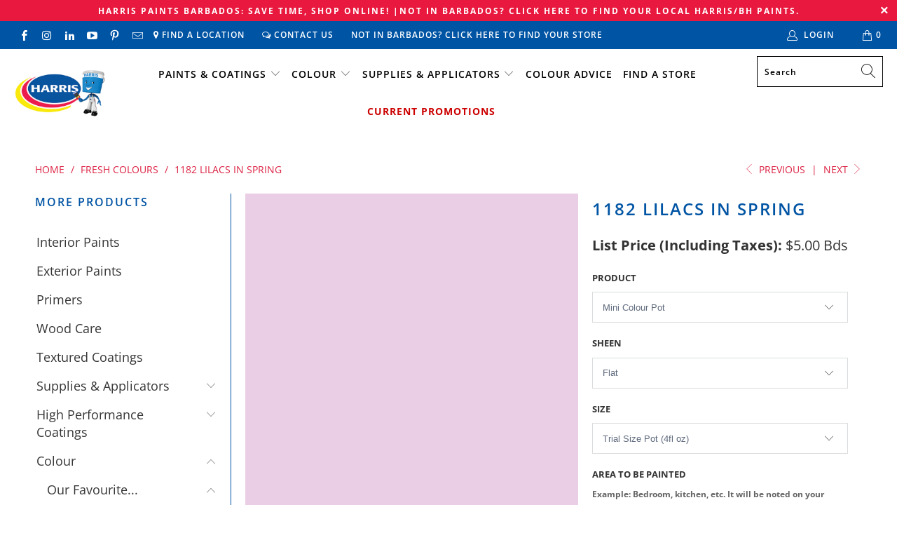

--- FILE ---
content_type: text/html; charset=utf-8
request_url: https://barbados.championsofcolour.com/collections/fresh-colours/products/1182-lilacs-in-spring
body_size: 37393
content:


 <!DOCTYPE html>
<html lang="en"> <head>
<meta name="google-site-verification" content="1fbolNFunV_rMdGtE_v8Cdte6zexMQ24OiujooGVsdU" />
<script src="https://use.fontawesome.com/ba908c4ac4.js"></script> <!-- MLveda code starts -->
 
  
  
<!-- MLveda code ends --> <meta charset="utf-8"> <meta http-equiv="cleartype" content="on"> <meta name="robots" content="index,follow"> <!-- Mobile Specific Metas --> <meta name="HandheldFriendly" content="True"> <meta name="MobileOptimized" content="320"> <meta name="viewport" content="width=device-width,initial-scale=1"> <meta name="theme-color" content="#ffffff"> <title>
      1182 Lilacs In Spring - Harris Paints Barbados</title> <link rel="preconnect dns-prefetch" href="https://fonts.shopifycdn.com" /> <link rel="preconnect dns-prefetch" href="https://cdn.shopify.com" /> <link rel="preconnect dns-prefetch" href="https://v.shopify.com" /> <link rel="preconnect dns-prefetch" href="https://cdn.shopifycloud.com" /> <link rel="preconnect dns-prefetch" href="https://productreviews.shopifycdn.com" /> <link rel="stylesheet" href="https://cdnjs.cloudflare.com/ajax/libs/fancybox/3.5.6/jquery.fancybox.css"> <!-- Stylesheets for Turbo "6.0.4" --> <link href="//barbados.championsofcolour.com/cdn/shop/t/20/assets/styles.scss.css?v=2347277052257711461759430543" rel="stylesheet" type="text/css" media="all" /> <script>
      window.lazySizesConfig = window.lazySizesConfig || {};

      lazySizesConfig.expand = 300;
      lazySizesConfig.loadHidden = false;

      /*! lazysizes - v4.1.4 */
      !function(a,b){var c=b(a,a.document);a.lazySizes=c,"object"==typeof module&&module.exports&&(module.exports=c)}(window,function(a,b){"use strict";if(b.getElementsByClassName){var c,d,e=b.documentElement,f=a.Date,g=a.HTMLPictureElement,h="addEventListener",i="getAttribute",j=a[h],k=a.setTimeout,l=a.requestAnimationFrame||k,m=a.requestIdleCallback,n=/^picture$/i,o=["load","error","lazyincluded","_lazyloaded"],p={},q=Array.prototype.forEach,r=function(a,b){return p[b]||(p[b]=new RegExp("(\\s|^)"+b+"(\\s|$)")),p[b].test(a[i]("class")||"")&&p[b]},s=function(a,b){r(a,b)||a.setAttribute("class",(a[i]("class")||"").trim()+" "+b)},t=function(a,b){var c;(c=r(a,b))&&a.setAttribute("class",(a[i]("class")||"").replace(c," "))},u=function(a,b,c){var d=c?h:"removeEventListener";c&&u(a,b),o.forEach(function(c){a[d](c,b)})},v=function(a,d,e,f,g){var h=b.createEvent("Event");return e||(e={}),e.instance=c,h.initEvent(d,!f,!g),h.detail=e,a.dispatchEvent(h),h},w=function(b,c){var e;!g&&(e=a.picturefill||d.pf)?(c&&c.src&&!b[i]("srcset")&&b.setAttribute("srcset",c.src),e({reevaluate:!0,elements:[b]})):c&&c.src&&(b.src=c.src)},x=function(a,b){return(getComputedStyle(a,null)||{})[b]},y=function(a,b,c){for(c=c||a.offsetWidth;c<d.minSize&&b&&!a._lazysizesWidth;)c=b.offsetWidth,b=b.parentNode;return c},z=function(){var a,c,d=[],e=[],f=d,g=function(){var b=f;for(f=d.length?e:d,a=!0,c=!1;b.length;)b.shift()();a=!1},h=function(d,e){a&&!e?d.apply(this,arguments):(f.push(d),c||(c=!0,(b.hidden?k:l)(g)))};return h._lsFlush=g,h}(),A=function(a,b){return b?function(){z(a)}:function(){var b=this,c=arguments;z(function(){a.apply(b,c)})}},B=function(a){var b,c=0,e=d.throttleDelay,g=d.ricTimeout,h=function(){b=!1,c=f.now(),a()},i=m&&g>49?function(){m(h,{timeout:g}),g!==d.ricTimeout&&(g=d.ricTimeout)}:A(function(){k(h)},!0);return function(a){var d;(a=a===!0)&&(g=33),b||(b=!0,d=e-(f.now()-c),0>d&&(d=0),a||9>d?i():k(i,d))}},C=function(a){var b,c,d=99,e=function(){b=null,a()},g=function(){var a=f.now()-c;d>a?k(g,d-a):(m||e)(e)};return function(){c=f.now(),b||(b=k(g,d))}};!function(){var b,c={lazyClass:"lazyload",loadedClass:"lazyloaded",loadingClass:"lazyloading",preloadClass:"lazypreload",errorClass:"lazyerror",autosizesClass:"lazyautosizes",srcAttr:"data-src",srcsetAttr:"data-srcset",sizesAttr:"data-sizes",minSize:40,customMedia:{},init:!0,expFactor:1.5,hFac:.8,loadMode:2,loadHidden:!0,ricTimeout:0,throttleDelay:125};d=a.lazySizesConfig||a.lazysizesConfig||{};for(b in c)b in d||(d[b]=c[b]);a.lazySizesConfig=d,k(function(){d.init&&F()})}();var D=function(){var g,l,m,o,p,y,D,F,G,H,I,J,K,L,M=/^img$/i,N=/^iframe$/i,O="onscroll"in a&&!/(gle|ing)bot/.test(navigator.userAgent),P=0,Q=0,R=0,S=-1,T=function(a){R--,a&&a.target&&u(a.target,T),(!a||0>R||!a.target)&&(R=0)},U=function(a,c){var d,f=a,g="hidden"==x(b.body,"visibility")||"hidden"!=x(a.parentNode,"visibility")&&"hidden"!=x(a,"visibility");for(F-=c,I+=c,G-=c,H+=c;g&&(f=f.offsetParent)&&f!=b.body&&f!=e;)g=(x(f,"opacity")||1)>0,g&&"visible"!=x(f,"overflow")&&(d=f.getBoundingClientRect(),g=H>d.left&&G<d.right&&I>d.top-1&&F<d.bottom+1);return g},V=function(){var a,f,h,j,k,m,n,p,q,r=c.elements;if((o=d.loadMode)&&8>R&&(a=r.length)){f=0,S++,null==K&&("expand"in d||(d.expand=e.clientHeight>500&&e.clientWidth>500?500:370),J=d.expand,K=J*d.expFactor),K>Q&&1>R&&S>2&&o>2&&!b.hidden?(Q=K,S=0):Q=o>1&&S>1&&6>R?J:P;for(;a>f;f++)if(r[f]&&!r[f]._lazyRace)if(O)if((p=r[f][i]("data-expand"))&&(m=1*p)||(m=Q),q!==m&&(y=innerWidth+m*L,D=innerHeight+m,n=-1*m,q=m),h=r[f].getBoundingClientRect(),(I=h.bottom)>=n&&(F=h.top)<=D&&(H=h.right)>=n*L&&(G=h.left)<=y&&(I||H||G||F)&&(d.loadHidden||"hidden"!=x(r[f],"visibility"))&&(l&&3>R&&!p&&(3>o||4>S)||U(r[f],m))){if(ba(r[f]),k=!0,R>9)break}else!k&&l&&!j&&4>R&&4>S&&o>2&&(g[0]||d.preloadAfterLoad)&&(g[0]||!p&&(I||H||G||F||"auto"!=r[f][i](d.sizesAttr)))&&(j=g[0]||r[f]);else ba(r[f]);j&&!k&&ba(j)}},W=B(V),X=function(a){s(a.target,d.loadedClass),t(a.target,d.loadingClass),u(a.target,Z),v(a.target,"lazyloaded")},Y=A(X),Z=function(a){Y({target:a.target})},$=function(a,b){try{a.contentWindow.location.replace(b)}catch(c){a.src=b}},_=function(a){var b,c=a[i](d.srcsetAttr);(b=d.customMedia[a[i]("data-media")||a[i]("media")])&&a.setAttribute("media",b),c&&a.setAttribute("srcset",c)},aa=A(function(a,b,c,e,f){var g,h,j,l,o,p;(o=v(a,"lazybeforeunveil",b)).defaultPrevented||(e&&(c?s(a,d.autosizesClass):a.setAttribute("sizes",e)),h=a[i](d.srcsetAttr),g=a[i](d.srcAttr),f&&(j=a.parentNode,l=j&&n.test(j.nodeName||"")),p=b.firesLoad||"src"in a&&(h||g||l),o={target:a},p&&(u(a,T,!0),clearTimeout(m),m=k(T,2500),s(a,d.loadingClass),u(a,Z,!0)),l&&q.call(j.getElementsByTagName("source"),_),h?a.setAttribute("srcset",h):g&&!l&&(N.test(a.nodeName)?$(a,g):a.src=g),f&&(h||l)&&w(a,{src:g})),a._lazyRace&&delete a._lazyRace,t(a,d.lazyClass),z(function(){(!p||a.complete&&a.naturalWidth>1)&&(p?T(o):R--,X(o))},!0)}),ba=function(a){var b,c=M.test(a.nodeName),e=c&&(a[i](d.sizesAttr)||a[i]("sizes")),f="auto"==e;(!f&&l||!c||!a[i]("src")&&!a.srcset||a.complete||r(a,d.errorClass)||!r(a,d.lazyClass))&&(b=v(a,"lazyunveilread").detail,f&&E.updateElem(a,!0,a.offsetWidth),a._lazyRace=!0,R++,aa(a,b,f,e,c))},ca=function(){if(!l){if(f.now()-p<999)return void k(ca,999);var a=C(function(){d.loadMode=3,W()});l=!0,d.loadMode=3,W(),j("scroll",function(){3==d.loadMode&&(d.loadMode=2),a()},!0)}};return{_:function(){p=f.now(),c.elements=b.getElementsByClassName(d.lazyClass),g=b.getElementsByClassName(d.lazyClass+" "+d.preloadClass),L=d.hFac,j("scroll",W,!0),j("resize",W,!0),a.MutationObserver?new MutationObserver(W).observe(e,{childList:!0,subtree:!0,attributes:!0}):(e[h]("DOMNodeInserted",W,!0),e[h]("DOMAttrModified",W,!0),setInterval(W,999)),j("hashchange",W,!0),["focus","mouseover","click","load","transitionend","animationend","webkitAnimationEnd"].forEach(function(a){b[h](a,W,!0)}),/d$|^c/.test(b.readyState)?ca():(j("load",ca),b[h]("DOMContentLoaded",W),k(ca,2e4)),c.elements.length?(V(),z._lsFlush()):W()},checkElems:W,unveil:ba}}(),E=function(){var a,c=A(function(a,b,c,d){var e,f,g;if(a._lazysizesWidth=d,d+="px",a.setAttribute("sizes",d),n.test(b.nodeName||""))for(e=b.getElementsByTagName("source"),f=0,g=e.length;g>f;f++)e[f].setAttribute("sizes",d);c.detail.dataAttr||w(a,c.detail)}),e=function(a,b,d){var e,f=a.parentNode;f&&(d=y(a,f,d),e=v(a,"lazybeforesizes",{width:d,dataAttr:!!b}),e.defaultPrevented||(d=e.detail.width,d&&d!==a._lazysizesWidth&&c(a,f,e,d)))},f=function(){var b,c=a.length;if(c)for(b=0;c>b;b++)e(a[b])},g=C(f);return{_:function(){a=b.getElementsByClassName(d.autosizesClass),j("resize",g)},checkElems:g,updateElem:e}}(),F=function(){F.i||(F.i=!0,E._(),D._())};return c={cfg:d,autoSizer:E,loader:D,init:F,uP:w,aC:s,rC:t,hC:r,fire:v,gW:y,rAF:z}}});

      /*! lazysizes - v4.1.4 */
      !function(a,b){var c=function(){b(a.lazySizes),a.removeEventListener("lazyunveilread",c,!0)};b=b.bind(null,a,a.document),"object"==typeof module&&module.exports?b(require("lazysizes")):a.lazySizes?c():a.addEventListener("lazyunveilread",c,!0)}(window,function(a,b,c){"use strict";function d(){this.ratioElems=b.getElementsByClassName("lazyaspectratio"),this._setupEvents(),this.processImages()}if(a.addEventListener){var e,f,g,h=Array.prototype.forEach,i=/^picture$/i,j="data-aspectratio",k="img["+j+"]",l=function(b){return a.matchMedia?(l=function(a){return!a||(matchMedia(a)||{}).matches})(b):a.Modernizr&&Modernizr.mq?!b||Modernizr.mq(b):!b},m=c.aC,n=c.rC,o=c.cfg;d.prototype={_setupEvents:function(){var a=this,c=function(b){b.naturalWidth<36?a.addAspectRatio(b,!0):a.removeAspectRatio(b,!0)},d=function(){a.processImages()};b.addEventListener("load",function(a){a.target.getAttribute&&a.target.getAttribute(j)&&c(a.target)},!0),addEventListener("resize",function(){var b,d=function(){h.call(a.ratioElems,c)};return function(){clearTimeout(b),b=setTimeout(d,99)}}()),b.addEventListener("DOMContentLoaded",d),addEventListener("load",d)},processImages:function(a){var c,d;a||(a=b),c="length"in a&&!a.nodeName?a:a.querySelectorAll(k);for(d=0;d<c.length;d++)c[d].naturalWidth>36?this.removeAspectRatio(c[d]):this.addAspectRatio(c[d])},getSelectedRatio:function(a){var b,c,d,e,f,g=a.parentNode;if(g&&i.test(g.nodeName||""))for(d=g.getElementsByTagName("source"),b=0,c=d.length;c>b;b++)if(e=d[b].getAttribute("data-media")||d[b].getAttribute("media"),o.customMedia[e]&&(e=o.customMedia[e]),l(e)){f=d[b].getAttribute(j);break}return f||a.getAttribute(j)||""},parseRatio:function(){var a=/^\s*([+\d\.]+)(\s*[\/x]\s*([+\d\.]+))?\s*$/,b={};return function(c){var d;return!b[c]&&(d=c.match(a))&&(d[3]?b[c]=d[1]/d[3]:b[c]=1*d[1]),b[c]}}(),addAspectRatio:function(b,c){var d,e=b.offsetWidth,f=b.offsetHeight;return c||m(b,"lazyaspectratio"),36>e&&0>=f?void((e||f&&a.console)&&console.log("Define width or height of image, so we can calculate the other dimension")):(d=this.getSelectedRatio(b),d=this.parseRatio(d),void(d&&(e?b.style.height=e/d+"px":b.style.width=f*d+"px")))},removeAspectRatio:function(a){n(a,"lazyaspectratio"),a.style.height="",a.style.width="",a.removeAttribute(j)}},f=function(){g=a.jQuery||a.Zepto||a.shoestring||a.$,g&&g.fn&&!g.fn.imageRatio&&g.fn.filter&&g.fn.add&&g.fn.find?g.fn.imageRatio=function(){return e.processImages(this.find(k).add(this.filter(k))),this}:g=!1},f(),setTimeout(f),e=new d,a.imageRatio=e,"object"==typeof module&&module.exports?module.exports=e:"function"==typeof define&&define.amd&&define(e)}});

        /*! lazysizes - v4.1.5 */
        !function(a,b){var c=function(){b(a.lazySizes),a.removeEventListener("lazyunveilread",c,!0)};b=b.bind(null,a,a.document),"object"==typeof module&&module.exports?b(require("lazysizes")):a.lazySizes?c():a.addEventListener("lazyunveilread",c,!0)}(window,function(a,b,c){"use strict";if(a.addEventListener){var d=/\s+/g,e=/\s*\|\s+|\s+\|\s*/g,f=/^(.+?)(?:\s+\[\s*(.+?)\s*\])(?:\s+\[\s*(.+?)\s*\])?$/,g=/^\s*\(*\s*type\s*:\s*(.+?)\s*\)*\s*$/,h=/\(|\)|'/,i={contain:1,cover:1},j=function(a){var b=c.gW(a,a.parentNode);return(!a._lazysizesWidth||b>a._lazysizesWidth)&&(a._lazysizesWidth=b),a._lazysizesWidth},k=function(a){var b;return b=(getComputedStyle(a)||{getPropertyValue:function(){}}).getPropertyValue("background-size"),!i[b]&&i[a.style.backgroundSize]&&(b=a.style.backgroundSize),b},l=function(a,b){if(b){var c=b.match(g);c&&c[1]?a.setAttribute("type",c[1]):a.setAttribute("media",lazySizesConfig.customMedia[b]||b)}},m=function(a,c,g){var h=b.createElement("picture"),i=c.getAttribute(lazySizesConfig.sizesAttr),j=c.getAttribute("data-ratio"),k=c.getAttribute("data-optimumx");c._lazybgset&&c._lazybgset.parentNode==c&&c.removeChild(c._lazybgset),Object.defineProperty(g,"_lazybgset",{value:c,writable:!0}),Object.defineProperty(c,"_lazybgset",{value:h,writable:!0}),a=a.replace(d," ").split(e),h.style.display="none",g.className=lazySizesConfig.lazyClass,1!=a.length||i||(i="auto"),a.forEach(function(a){var c,d=b.createElement("source");i&&"auto"!=i&&d.setAttribute("sizes",i),(c=a.match(f))?(d.setAttribute(lazySizesConfig.srcsetAttr,c[1]),l(d,c[2]),l(d,c[3])):d.setAttribute(lazySizesConfig.srcsetAttr,a),h.appendChild(d)}),i&&(g.setAttribute(lazySizesConfig.sizesAttr,i),c.removeAttribute(lazySizesConfig.sizesAttr),c.removeAttribute("sizes")),k&&g.setAttribute("data-optimumx",k),j&&g.setAttribute("data-ratio",j),h.appendChild(g),c.appendChild(h)},n=function(a){if(a.target._lazybgset){var b=a.target,d=b._lazybgset,e=b.currentSrc||b.src;if(e){var f=c.fire(d,"bgsetproxy",{src:e,useSrc:h.test(e)?JSON.stringify(e):e});f.defaultPrevented||(d.style.backgroundImage="url("+f.detail.useSrc+")")}b._lazybgsetLoading&&(c.fire(d,"_lazyloaded",{},!1,!0),delete b._lazybgsetLoading)}};addEventListener("lazybeforeunveil",function(a){var d,e,f;!a.defaultPrevented&&(d=a.target.getAttribute("data-bgset"))&&(f=a.target,e=b.createElement("img"),e.alt="",e._lazybgsetLoading=!0,a.detail.firesLoad=!0,m(d,f,e),setTimeout(function(){c.loader.unveil(e),c.rAF(function(){c.fire(e,"_lazyloaded",{},!0,!0),e.complete&&n({target:e})})}))}),b.addEventListener("load",n,!0),a.addEventListener("lazybeforesizes",function(a){if(a.detail.instance==c&&a.target._lazybgset&&a.detail.dataAttr){var b=a.target._lazybgset,d=k(b);i[d]&&(a.target._lazysizesParentFit=d,c.rAF(function(){a.target.setAttribute("data-parent-fit",d),a.target._lazysizesParentFit&&delete a.target._lazysizesParentFit}))}},!0),b.documentElement.addEventListener("lazybeforesizes",function(a){!a.defaultPrevented&&a.target._lazybgset&&a.detail.instance==c&&(a.detail.width=j(a.target._lazybgset))})}});</script> <link rel="shortcut icon" type="image/x-icon" href="//barbados.championsofcolour.com/cdn/shop/files/favicon-littleman-with-bdos-flag_180x180.png?v=1614312146"> <link rel="apple-touch-icon" href="//barbados.championsofcolour.com/cdn/shop/files/favicon-littleman-with-bdos-flag_180x180.png?v=1614312146"/> <link rel="apple-touch-icon" sizes="57x57" href="//barbados.championsofcolour.com/cdn/shop/files/favicon-littleman-with-bdos-flag_57x57.png?v=1614312146"/> <link rel="apple-touch-icon" sizes="60x60" href="//barbados.championsofcolour.com/cdn/shop/files/favicon-littleman-with-bdos-flag_60x60.png?v=1614312146"/> <link rel="apple-touch-icon" sizes="72x72" href="//barbados.championsofcolour.com/cdn/shop/files/favicon-littleman-with-bdos-flag_72x72.png?v=1614312146"/> <link rel="apple-touch-icon" sizes="76x76" href="//barbados.championsofcolour.com/cdn/shop/files/favicon-littleman-with-bdos-flag_76x76.png?v=1614312146"/> <link rel="apple-touch-icon" sizes="114x114" href="//barbados.championsofcolour.com/cdn/shop/files/favicon-littleman-with-bdos-flag_114x114.png?v=1614312146"/> <link rel="apple-touch-icon" sizes="180x180" href="//barbados.championsofcolour.com/cdn/shop/files/favicon-littleman-with-bdos-flag_180x180.png?v=1614312146"/> <link rel="apple-touch-icon" sizes="228x228" href="//barbados.championsofcolour.com/cdn/shop/files/favicon-littleman-with-bdos-flag_228x228.png?v=1614312146"/> <link rel="canonical" href="https://barbados.championsofcolour.com/products/1182-lilacs-in-spring" /> <script>window.performance && window.performance.mark && window.performance.mark('shopify.content_for_header.start');</script><meta id="shopify-digital-wallet" name="shopify-digital-wallet" content="/6204620873/digital_wallets/dialog">
<link rel="alternate" type="application/json+oembed" href="https://barbados.championsofcolour.com/products/1182-lilacs-in-spring.oembed">
<script async="async" src="/checkouts/internal/preloads.js?locale=en-BB"></script>
<script id="shopify-features" type="application/json">{"accessToken":"a34b70b71929c5a262c28a23db88037e","betas":["rich-media-storefront-analytics"],"domain":"barbados.championsofcolour.com","predictiveSearch":true,"shopId":6204620873,"locale":"en"}</script>
<script>var Shopify = Shopify || {};
Shopify.shop = "paintpass1400.myshopify.com";
Shopify.locale = "en";
Shopify.currency = {"active":"BBD","rate":"1.0"};
Shopify.country = "BB";
Shopify.theme = {"name":"PaintPass-Christmas-Barbados-Promo-GO LIVE OCT 1","id":184945279049,"schema_name":"Turbo","schema_version":"6.0.4","theme_store_id":null,"role":"main"};
Shopify.theme.handle = "null";
Shopify.theme.style = {"id":null,"handle":null};
Shopify.cdnHost = "barbados.championsofcolour.com/cdn";
Shopify.routes = Shopify.routes || {};
Shopify.routes.root = "/";</script>
<script type="module">!function(o){(o.Shopify=o.Shopify||{}).modules=!0}(window);</script>
<script>!function(o){function n(){var o=[];function n(){o.push(Array.prototype.slice.apply(arguments))}return n.q=o,n}var t=o.Shopify=o.Shopify||{};t.loadFeatures=n(),t.autoloadFeatures=n()}(window);</script>
<script id="shop-js-analytics" type="application/json">{"pageType":"product"}</script>
<script defer="defer" async type="module" src="//barbados.championsofcolour.com/cdn/shopifycloud/shop-js/modules/v2/client.init-shop-cart-sync_D0dqhulL.en.esm.js"></script>
<script defer="defer" async type="module" src="//barbados.championsofcolour.com/cdn/shopifycloud/shop-js/modules/v2/chunk.common_CpVO7qML.esm.js"></script>
<script type="module">
  await import("//barbados.championsofcolour.com/cdn/shopifycloud/shop-js/modules/v2/client.init-shop-cart-sync_D0dqhulL.en.esm.js");
await import("//barbados.championsofcolour.com/cdn/shopifycloud/shop-js/modules/v2/chunk.common_CpVO7qML.esm.js");

  window.Shopify.SignInWithShop?.initShopCartSync?.({"fedCMEnabled":true,"windoidEnabled":true});

</script>
<script>(function() {
  var isLoaded = false;
  function asyncLoad() {
    if (isLoaded) return;
    isLoaded = true;
    var urls = ["https:\/\/shopify.intercom.io\/widget.js?shop=paintpass1400.myshopify.com","https:\/\/app.zapiet.com\/js\/storepickup.js?shop=paintpass1400.myshopify.com"];
    for (var i = 0; i <urls.length; i++) {
      var s = document.createElement('script');
      s.type = 'text/javascript';
      s.async = true;
      s.src = urls[i];
      var x = document.getElementsByTagName('script')[0];
      x.parentNode.insertBefore(s, x);
    }
  };
  if(window.attachEvent) {
    window.attachEvent('onload', asyncLoad);
  } else {
    window.addEventListener('load', asyncLoad, false);
  }
})();</script>
<script id="__st">var __st={"a":6204620873,"offset":-14400,"reqid":"a68437a5-282b-4141-8593-4b081ad05938-1765340112","pageurl":"barbados.championsofcolour.com\/collections\/fresh-colours\/products\/1182-lilacs-in-spring","u":"7dd81682d1e8","p":"product","rtyp":"product","rid":4599104274505};</script>
<script>window.ShopifyPaypalV4VisibilityTracking = true;</script>
<script id="captcha-bootstrap">!function(){'use strict';const t='contact',e='account',n='new_comment',o=[[t,t],['blogs',n],['comments',n],[t,'customer']],c=[[e,'customer_login'],[e,'guest_login'],[e,'recover_customer_password'],[e,'create_customer']],r=t=>t.map((([t,e])=>`form[action*='/${t}']:not([data-nocaptcha='true']) input[name='form_type'][value='${e}']`)).join(','),a=t=>()=>t?[...document.querySelectorAll(t)].map((t=>t.form)):[];function s(){const t=[...o],e=r(t);return a(e)}const i='password',u='form_key',d=['recaptcha-v3-token','g-recaptcha-response','h-captcha-response',i],f=()=>{try{return window.sessionStorage}catch{return}},m='__shopify_v',_=t=>t.elements[u];function p(t,e,n=!1){try{const o=window.sessionStorage,c=JSON.parse(o.getItem(e)),{data:r}=function(t){const{data:e,action:n}=t;return t[m]||n?{data:e,action:n}:{data:t,action:n}}(c);for(const[e,n]of Object.entries(r))t.elements[e]&&(t.elements[e].value=n);n&&o.removeItem(e)}catch(o){console.error('form repopulation failed',{error:o})}}const l='form_type',E='cptcha';function T(t){t.dataset[E]=!0}const w=window,h=w.document,L='Shopify',v='ce_forms',y='captcha';let A=!1;((t,e)=>{const n=(g='f06e6c50-85a8-45c8-87d0-21a2b65856fe',I='https://cdn.shopify.com/shopifycloud/storefront-forms-hcaptcha/ce_storefront_forms_captcha_hcaptcha.v1.5.2.iife.js',D={infoText:'Protected by hCaptcha',privacyText:'Privacy',termsText:'Terms'},(t,e,n)=>{const o=w[L][v],c=o.bindForm;if(c)return c(t,g,e,D).then(n);var r;o.q.push([[t,g,e,D],n]),r=I,A||(h.body.append(Object.assign(h.createElement('script'),{id:'captcha-provider',async:!0,src:r})),A=!0)});var g,I,D;w[L]=w[L]||{},w[L][v]=w[L][v]||{},w[L][v].q=[],w[L][y]=w[L][y]||{},w[L][y].protect=function(t,e){n(t,void 0,e),T(t)},Object.freeze(w[L][y]),function(t,e,n,w,h,L){const[v,y,A,g]=function(t,e,n){const i=e?o:[],u=t?c:[],d=[...i,...u],f=r(d),m=r(i),_=r(d.filter((([t,e])=>n.includes(e))));return[a(f),a(m),a(_),s()]}(w,h,L),I=t=>{const e=t.target;return e instanceof HTMLFormElement?e:e&&e.form},D=t=>v().includes(t);t.addEventListener('submit',(t=>{const e=I(t);if(!e)return;const n=D(e)&&!e.dataset.hcaptchaBound&&!e.dataset.recaptchaBound,o=_(e),c=g().includes(e)&&(!o||!o.value);(n||c)&&t.preventDefault(),c&&!n&&(function(t){try{if(!f())return;!function(t){const e=f();if(!e)return;const n=_(t);if(!n)return;const o=n.value;o&&e.removeItem(o)}(t);const e=Array.from(Array(32),(()=>Math.random().toString(36)[2])).join('');!function(t,e){_(t)||t.append(Object.assign(document.createElement('input'),{type:'hidden',name:u})),t.elements[u].value=e}(t,e),function(t,e){const n=f();if(!n)return;const o=[...t.querySelectorAll(`input[type='${i}']`)].map((({name:t})=>t)),c=[...d,...o],r={};for(const[a,s]of new FormData(t).entries())c.includes(a)||(r[a]=s);n.setItem(e,JSON.stringify({[m]:1,action:t.action,data:r}))}(t,e)}catch(e){console.error('failed to persist form',e)}}(e),e.submit())}));const S=(t,e)=>{t&&!t.dataset[E]&&(n(t,e.some((e=>e===t))),T(t))};for(const o of['focusin','change'])t.addEventListener(o,(t=>{const e=I(t);D(e)&&S(e,y())}));const B=e.get('form_key'),M=e.get(l),P=B&&M;t.addEventListener('DOMContentLoaded',(()=>{const t=y();if(P)for(const e of t)e.elements[l].value===M&&p(e,B);[...new Set([...A(),...v().filter((t=>'true'===t.dataset.shopifyCaptcha))])].forEach((e=>S(e,t)))}))}(h,new URLSearchParams(w.location.search),n,t,e,['guest_login'])})(!0,!0)}();</script>
<script integrity="sha256-52AcMU7V7pcBOXWImdc/TAGTFKeNjmkeM1Pvks/DTgc=" data-source-attribution="shopify.loadfeatures" defer="defer" src="//barbados.championsofcolour.com/cdn/shopifycloud/storefront/assets/storefront/load_feature-81c60534.js" crossorigin="anonymous"></script>
<script data-source-attribution="shopify.dynamic_checkout.dynamic.init">var Shopify=Shopify||{};Shopify.PaymentButton=Shopify.PaymentButton||{isStorefrontPortableWallets:!0,init:function(){window.Shopify.PaymentButton.init=function(){};var t=document.createElement("script");t.src="https://barbados.championsofcolour.com/cdn/shopifycloud/portable-wallets/latest/portable-wallets.en.js",t.type="module",document.head.appendChild(t)}};
</script>
<script data-source-attribution="shopify.dynamic_checkout.buyer_consent">
  function portableWalletsHideBuyerConsent(e){var t=document.getElementById("shopify-buyer-consent"),n=document.getElementById("shopify-subscription-policy-button");t&&n&&(t.classList.add("hidden"),t.setAttribute("aria-hidden","true"),n.removeEventListener("click",e))}function portableWalletsShowBuyerConsent(e){var t=document.getElementById("shopify-buyer-consent"),n=document.getElementById("shopify-subscription-policy-button");t&&n&&(t.classList.remove("hidden"),t.removeAttribute("aria-hidden"),n.addEventListener("click",e))}window.Shopify?.PaymentButton&&(window.Shopify.PaymentButton.hideBuyerConsent=portableWalletsHideBuyerConsent,window.Shopify.PaymentButton.showBuyerConsent=portableWalletsShowBuyerConsent);
</script>
<script data-source-attribution="shopify.dynamic_checkout.cart.bootstrap">document.addEventListener("DOMContentLoaded",(function(){function t(){return document.querySelector("shopify-accelerated-checkout-cart, shopify-accelerated-checkout")}if(t())Shopify.PaymentButton.init();else{new MutationObserver((function(e,n){t()&&(Shopify.PaymentButton.init(),n.disconnect())})).observe(document.body,{childList:!0,subtree:!0})}}));
</script>

<script>window.performance && window.performance.mark && window.performance.mark('shopify.content_for_header.end');</script>

    

<meta name="author" content="Harris Paints Barbados">
<meta property="og:url" content="https://barbados.championsofcolour.com/products/1182-lilacs-in-spring">
<meta property="og:site_name" content="Harris Paints Barbados"> <meta property="og:type" content="product"> <meta property="og:title" content="1182 Lilacs In Spring"> <meta property="og:image" content="https://barbados.championsofcolour.com/cdn/shop/products/1182_Lilacs_In_Spring_600x.jpg?v=1609958714"> <meta property="og:image:secure_url" content="https://barbados.championsofcolour.com/cdn/shop/products/1182_Lilacs_In_Spring_600x.jpg?v=1609958714"> <meta property="og:image:width" content="1000"> <meta property="og:image:height" content="1000"> <meta property="product:price:amount" content="5.00"> <meta property="product:price:currency" content="BBD">






<meta name="twitter:card" content="summary"> <meta name="twitter:title" content="1182 Lilacs In Spring"> <meta name="twitter:description" content=""> <meta name="twitter:image" content="https://barbados.championsofcolour.com/cdn/shop/products/1182_Lilacs_In_Spring_240x.jpg?v=1609958714"> <meta name="twitter:image:width" content="240"> <meta name="twitter:image:height" content="240"> <meta name="twitter:image:alt" content="1182 Lilacs In Spring"> <link rel="prev" href="/collections/fresh-colours/products/1183-romantic-ballad"> <link rel="next" href="/collections/fresh-colours/products/1181-violet-ash"> <!-- MLveda code starts -->
 

<script>
  $(document).ready(function(){
	$("body").bind("DOMSubtreeModified", function() {
 
  if ($("label:contains('mlveda_country')").parent().css('display') !== 'none') {
        $("label:contains('mlveda_country')").parent().css('display', 'none');
    }
});
});
</script>
<!-- MLveda code ends -->
    
<!-- Facebook Pixel Code -->
<script>
!function(f,b,e,v,n,t,s)
{if(f.fbq)return;n=f.fbq=function(){n.callMethod?
n.callMethod.apply(n,arguments):n.queue.push(arguments)};
if(!f._fbq)f._fbq=n;n.push=n;n.loaded=!0;n.version='2.0';
n.queue=[];t=b.createElement(e);t.async=!0;
t.src=v;s=b.getElementsByTagName(e)[0];
s.parentNode.insertBefore(t,s)}(window, document,'script',
'https://connect.facebook.net/en_US/fbevents.js');
fbq('init', '134252444780393');
fbq('track', 'PageView');
</script>
<noscript><img height="1" width="1" style="display:none"
src="https://www.facebook.com/tr?id=134252444780393&ev=PageView&noscript=1"
/></noscript>
<!-- End Facebook Pixel Code -->
    
<!-- BEGIN app block: shopify://apps/zapiet-pickup-delivery/blocks/app-embed/5599aff0-8af1-473a-a372-ecd72a32b4d5 -->









    <style>#storePickupApp {
}</style>




<script type="text/javascript">
    var zapietTranslations = {};

    window.ZapietMethods = {"pickup":{"active":true,"enabled":true,"name":"Pickup","sort":0,"status":{"condition":"price","operator":"morethan","value":0,"enabled":true,"product_conditions":{"enabled":false,"value":"Delivery Only,Shipping Only","enable":false,"property":"tags","hide_button":false}},"button":{"type":"default","default":"","hover":"","active":""}},"delivery":{"active":false,"enabled":false,"name":"Delivery","sort":1,"status":{"condition":"price","operator":"morethan","value":0,"enabled":true,"product_conditions":{"enabled":false,"value":"Pickup Only,Shipping Only","enable":false,"property":"tags","hide_button":false}},"button":{"type":"default","default":"","hover":"","active":""}},"shipping":{"active":false,"enabled":false,"name":"Shipping","sort":1,"status":{"condition":"price","operator":"morethan","value":0,"enabled":true,"product_conditions":{"enabled":false,"value":"Delivery Only,Pickup Only","enable":false,"property":"tags","hide_button":false}},"button":{"type":"default","default":"","hover":"","active":""}}}
    window.ZapietEvent = {
        listen: function(eventKey, callback) {
            if (!this.listeners) {
                this.listeners = [];
            }
            this.listeners.push({
                eventKey: eventKey,
                callback: callback
            });
        },
    };

    

    
        
        var language_settings = {"enable_app":true,"enable_geo_search_for_pickups":false,"pickup_region_filter_enabled":false,"pickup_region_filter_field":null,"currency":"BBD","weight_format":"kg","pickup.enable_map":false,"delivery_validation_method":"within_max_radius","base_country_name":"Barbados","base_country_code":"BB","method_display_style":"default","default_method_display_style":"classic","date_format":"l, F j, Y","time_format":"h:i A","week_day_start":"Sun","pickup_address_format":"<span class=\"name\"><strong>{{company_name}}</strong></span><span class=\"address\">{{address_line_1}}<br>{{city}}, {{postal_code}}</span><span class=\"distance\">{{distance}}</span>{{more_information}}","rates_enabled":true,"payment_customization_enabled":false,"distance_format":"km","enable_delivery_address_autocompletion":false,"enable_delivery_current_location":false,"enable_pickup_address_autocompletion":false,"pickup_date_picker_enabled":true,"pickup_time_picker_enabled":true,"delivery_note_enabled":false,"delivery_note_required":false,"delivery_date_picker_enabled":true,"delivery_time_picker_enabled":true,"shipping.date_picker_enabled":false,"delivery_validate_cart":false,"pickup_validate_cart":false,"gmak":"QUl6YVN5QTBITlVxWGNDUXZER0xwRWt6d3lSM1l2MGpoZDlVeUNV","enable_checkout_locale":true,"enable_checkout_url":true,"disable_widget_for_digital_items":false,"disable_widget_for_product_handles":"gift-card","colors":{"widget_active_background_color":null,"widget_active_border_color":null,"widget_active_icon_color":null,"widget_active_text_color":null,"widget_inactive_background_color":null,"widget_inactive_border_color":null,"widget_inactive_icon_color":null,"widget_inactive_text_color":null},"delivery_validator":{"enabled":false,"show_on_page_load":true,"sticky":true},"checkout":{"delivery":{"discount_code":null,"prepopulate_shipping_address":true,"preselect_first_available_time":true},"pickup":{"discount_code":"","prepopulate_shipping_address":true,"customer_phone_required":false,"preselect_first_location":true,"preselect_first_available_time":true},"shipping":{"discount_code":""}},"day_name_attribute_enabled":false,"methods":{"pickup":{"active":true,"enabled":true,"name":"Pickup","sort":0,"status":{"condition":"price","operator":"morethan","value":0,"enabled":true,"product_conditions":{"enabled":false,"value":"Delivery Only,Shipping Only","enable":false,"property":"tags","hide_button":false}},"button":{"type":"default","default":"","hover":"","active":""}},"delivery":{"active":false,"enabled":false,"name":"Delivery","sort":1,"status":{"condition":"price","operator":"morethan","value":0,"enabled":true,"product_conditions":{"enabled":false,"value":"Pickup Only,Shipping Only","enable":false,"property":"tags","hide_button":false}},"button":{"type":"default","default":"","hover":"","active":""}},"shipping":{"active":false,"enabled":false,"name":"Shipping","sort":1,"status":{"condition":"price","operator":"morethan","value":0,"enabled":true,"product_conditions":{"enabled":false,"value":"Delivery Only,Pickup Only","enable":false,"property":"tags","hide_button":false}},"button":{"type":"default","default":"","hover":"","active":""}}},"translations":{"methods":{"shipping":"Shipping","pickup":"Pickups","delivery":"Delivery"},"calendar":{"january":"January","february":"February","march":"March","april":"April","may":"May","june":"June","july":"July","august":"August","september":"September","october":"October","november":"November","december":"December","sunday":"Sun","monday":"Mon","tuesday":"Tue","wednesday":"Wed","thursday":"Thu","friday":"Fri","saturday":"Sat","today":null,"close":null,"labelMonthNext":"Next month","labelMonthPrev":"Previous month","labelMonthSelect":"Select a month","labelYearSelect":"Select a year","and":"and","between":"between"},"pickup":{"heading":"Store Pickup","note":"Find your nearest pickup location:","location_placeholder":"Enter your ZIP code ...","filter_by_region_placeholder":"Filter by region","location_label":"Choose a location.","datepicker_label":"Choose a date and time.","date_time_output":"{{DATE}} at {{TIME}}","datepicker_placeholder":"Choose a date and time.","locations_found":"Please choose a pickup location, date and time:","no_locations_found":"Sorry, pickup is not available for your selected items.","no_date_time_selected":"Please select a date & time.","checkout_button":"Checkout","could_not_find_location":"Sorry, we could not find your location.","checkout_error":"Please select a date and time for pickup.","more_information":"More information","opening_hours":"Opening hours","min_order_total":"Minimum order value for pickup is $0.00","min_order_weight":"Minimum order weight for pickup is {{ weight }}","max_order_total":"Maximum order value for pickup is $0.00","max_order_weight":"Maximum order weight for pickup is {{ weight }}","cart_eligibility_error":"Sorry, pickup is not available for your selected items.","no_locations_region":"Sorry, pickup is not available in your region.","location_error":"Please select a pickup location.","dates_not_available":"Sorry, your selected items are not currently available for pickup.","preselect_first_available_time":"Select a time","method_not_available":"Not available"},"delivery":{"heading":"Local Delivery","note":"Enter your ZIP code into the field below to check if you are eligible for local delivery:","location_placeholder":"Enter your ZIP code ...","datepicker_label":"Pick a date and time.","datepicker_placeholder":"Choose a date and time.","date_time_output":"{{DATE}} between {{SLOT_START_TIME}} and {{SLOT_END_TIME}}","available":"Great! You are eligible for delivery.","not_available":"Sorry, delivery is not available in your area.","no_date_time_selected":"Please select a date & time for delivery.","checkout_button":"Checkout","could_not_find_location":"Sorry, we could not find your location.","checkout_error":"Please enter a valid zipcode and select your preferred date and time for delivery.","cart_eligibility_error":"Sorry, delivery is not available for your selected items.","min_order_total":"Minimum order value for delivery is $0.00","min_order_weight":"Minimum order weight for delivery is {{ weight }}","max_order_total":"Maximum order value for delivery is $0.00","max_order_weight":"Maximum order weight for delivery is {{ weight }}","dates_not_available":"Sorry, your selected items are not currently available for delivery.","delivery_validator_prelude":"Do we deliver?","delivery_validator_placeholder":"Enter your postal code ...","delivery_validator_button_label":"Go","delivery_validator_eligible_heading":"Great, we deliver to your area!","delivery_validator_eligible_content":"To start shopping just click the button below","delivery_validator_eligible_button_label":"Continue shopping","delivery_validator_eligible_button_link":"#","delivery_validator_not_eligible_heading":"Sorry, we do not deliver to your area","delivery_validator_not_eligible_content":"You are more then welcome to continue browsing our store","delivery_validator_not_eligible_button_label":"Continue shopping","delivery_validator_not_eligible_button_link":"#","delivery_validator_error_heading":"An error occured","delivery_validator_error_content":"Sorry, it looks like we have encountered an unexpected error. Please try again.","delivery_validator_error_button_label":"Continue shopping","delivery_validator_error_button_link":"#","delivery_note_label":"Please enter delivery instructions (optional)","delivery_note_label_required":"Please enter delivery instructions (required)","delivery_note_error":"Please enter delivery instructions","preselect_first_available_time":"Select a time","method_not_available":"Not available"},"shipping":{"heading":"Shipping","note":"Please click the checkout button to continue.","checkout_button":"Checkout","datepicker_placeholder":"Choose a date and time.","checkout_error":"Please choose a date for shipping.","min_order_total":"Minimum order value for shipping is $0.00","min_order_weight":"Minimum order weight for shipping is {{ weight }}","max_order_total":"Maximum order value for shipping is $0.00","max_order_weight":"Maximum order weight for shipping is {{ weight }}","cart_eligibility_error":"Sorry, shipping is not available for your selected items."},"widget":{"zapiet_id_error":"There was a problem adding the Zapiet ID to your cart","attributes_error":"There was a problem adding the attributes to your cart"},"product_widget":{"title":"Delivery and pickup options:","pickup_at":"Pickup at {{ location }}","ready_for_collection":"Ready for collection from","on":"on","view_all_stores":"View all stores","pickup_not_available_item":"Pickup not available for this item","delivery_not_available_location":"Delivery not available for {{ postal_code }}","delivered_by":"Delivered by {{ date }}","delivered_today":"Delivered today","change":"Change","tomorrow":"tomorrow","today":"today","delivery_to":"Delivery to {{ postal_code }}","showing_options_for":"Showing options for {{ postal_code }}","modal_heading":"Select a store for pickup","modal_subheading":"Showing stores near {{ postal_code }}","show_opening_hours":"Show opening hours","hide_opening_hours":"Hide opening hours","closed":"Closed","input_placeholder":"Enter your postal code","input_button":"Check","input_error":"Add a postal code to check available delivery and pickup options.","pickup_available":"Pickup available","not_available":"Not available","select":"Select","selected":"Selected","find_a_store":"Find a store"},"shipping_language_code":"en","delivery_language_code":"en-AU","pickup_language_code":"en-CA"},"default_language":"en","region":"us-2","api_region":"api-us","enable_zapiet_id_all_items":false,"widget_restore_state_on_load":false,"draft_orders_enabled":false,"preselect_checkout_method":true,"widget_show_could_not_locate_div_error":true,"checkout_extension_enabled":false,"show_pickup_consent_checkbox":false,"show_delivery_consent_checkbox":false,"subscription_paused":false,"pickup_note_enabled":false,"pickup_note_required":false,"shipping_note_enabled":false,"shipping_note_required":false};
        zapietTranslations["en"] = language_settings.translations;
    

    function initializeZapietApp() {
        var products = [];

        

        window.ZapietCachedSettings = {
            cached_config: {"enable_app":true,"enable_geo_search_for_pickups":false,"pickup_region_filter_enabled":false,"pickup_region_filter_field":null,"currency":"BBD","weight_format":"kg","pickup.enable_map":false,"delivery_validation_method":"within_max_radius","base_country_name":"Barbados","base_country_code":"BB","method_display_style":"default","default_method_display_style":"classic","date_format":"l, F j, Y","time_format":"h:i A","week_day_start":"Sun","pickup_address_format":"<span class=\"name\"><strong>{{company_name}}</strong></span><span class=\"address\">{{address_line_1}}<br>{{city}}, {{postal_code}}</span><span class=\"distance\">{{distance}}</span>{{more_information}}","rates_enabled":true,"payment_customization_enabled":false,"distance_format":"km","enable_delivery_address_autocompletion":false,"enable_delivery_current_location":false,"enable_pickup_address_autocompletion":false,"pickup_date_picker_enabled":true,"pickup_time_picker_enabled":true,"delivery_note_enabled":false,"delivery_note_required":false,"delivery_date_picker_enabled":true,"delivery_time_picker_enabled":true,"shipping.date_picker_enabled":false,"delivery_validate_cart":false,"pickup_validate_cart":false,"gmak":"QUl6YVN5QTBITlVxWGNDUXZER0xwRWt6d3lSM1l2MGpoZDlVeUNV","enable_checkout_locale":true,"enable_checkout_url":true,"disable_widget_for_digital_items":false,"disable_widget_for_product_handles":"gift-card","colors":{"widget_active_background_color":null,"widget_active_border_color":null,"widget_active_icon_color":null,"widget_active_text_color":null,"widget_inactive_background_color":null,"widget_inactive_border_color":null,"widget_inactive_icon_color":null,"widget_inactive_text_color":null},"delivery_validator":{"enabled":false,"show_on_page_load":true,"sticky":true},"checkout":{"delivery":{"discount_code":null,"prepopulate_shipping_address":true,"preselect_first_available_time":true},"pickup":{"discount_code":"","prepopulate_shipping_address":true,"customer_phone_required":false,"preselect_first_location":true,"preselect_first_available_time":true},"shipping":{"discount_code":""}},"day_name_attribute_enabled":false,"methods":{"pickup":{"active":true,"enabled":true,"name":"Pickup","sort":0,"status":{"condition":"price","operator":"morethan","value":0,"enabled":true,"product_conditions":{"enabled":false,"value":"Delivery Only,Shipping Only","enable":false,"property":"tags","hide_button":false}},"button":{"type":"default","default":"","hover":"","active":""}},"delivery":{"active":false,"enabled":false,"name":"Delivery","sort":1,"status":{"condition":"price","operator":"morethan","value":0,"enabled":true,"product_conditions":{"enabled":false,"value":"Pickup Only,Shipping Only","enable":false,"property":"tags","hide_button":false}},"button":{"type":"default","default":"","hover":"","active":""}},"shipping":{"active":false,"enabled":false,"name":"Shipping","sort":1,"status":{"condition":"price","operator":"morethan","value":0,"enabled":true,"product_conditions":{"enabled":false,"value":"Delivery Only,Pickup Only","enable":false,"property":"tags","hide_button":false}},"button":{"type":"default","default":"","hover":"","active":""}}},"translations":{"methods":{"shipping":"Shipping","pickup":"Pickups","delivery":"Delivery"},"calendar":{"january":"January","february":"February","march":"March","april":"April","may":"May","june":"June","july":"July","august":"August","september":"September","october":"October","november":"November","december":"December","sunday":"Sun","monday":"Mon","tuesday":"Tue","wednesday":"Wed","thursday":"Thu","friday":"Fri","saturday":"Sat","today":null,"close":null,"labelMonthNext":"Next month","labelMonthPrev":"Previous month","labelMonthSelect":"Select a month","labelYearSelect":"Select a year","and":"and","between":"between"},"pickup":{"heading":"Store Pickup","note":"Find your nearest pickup location:","location_placeholder":"Enter your ZIP code ...","filter_by_region_placeholder":"Filter by region","location_label":"Choose a location.","datepicker_label":"Choose a date and time.","date_time_output":"{{DATE}} at {{TIME}}","datepicker_placeholder":"Choose a date and time.","locations_found":"Please choose a pickup location, date and time:","no_locations_found":"Sorry, pickup is not available for your selected items.","no_date_time_selected":"Please select a date & time.","checkout_button":"Checkout","could_not_find_location":"Sorry, we could not find your location.","checkout_error":"Please select a date and time for pickup.","more_information":"More information","opening_hours":"Opening hours","min_order_total":"Minimum order value for pickup is $0.00","min_order_weight":"Minimum order weight for pickup is {{ weight }}","max_order_total":"Maximum order value for pickup is $0.00","max_order_weight":"Maximum order weight for pickup is {{ weight }}","cart_eligibility_error":"Sorry, pickup is not available for your selected items.","no_locations_region":"Sorry, pickup is not available in your region.","location_error":"Please select a pickup location.","dates_not_available":"Sorry, your selected items are not currently available for pickup.","preselect_first_available_time":"Select a time","method_not_available":"Not available"},"delivery":{"heading":"Local Delivery","note":"Enter your ZIP code into the field below to check if you are eligible for local delivery:","location_placeholder":"Enter your ZIP code ...","datepicker_label":"Pick a date and time.","datepicker_placeholder":"Choose a date and time.","date_time_output":"{{DATE}} between {{SLOT_START_TIME}} and {{SLOT_END_TIME}}","available":"Great! You are eligible for delivery.","not_available":"Sorry, delivery is not available in your area.","no_date_time_selected":"Please select a date & time for delivery.","checkout_button":"Checkout","could_not_find_location":"Sorry, we could not find your location.","checkout_error":"Please enter a valid zipcode and select your preferred date and time for delivery.","cart_eligibility_error":"Sorry, delivery is not available for your selected items.","min_order_total":"Minimum order value for delivery is $0.00","min_order_weight":"Minimum order weight for delivery is {{ weight }}","max_order_total":"Maximum order value for delivery is $0.00","max_order_weight":"Maximum order weight for delivery is {{ weight }}","dates_not_available":"Sorry, your selected items are not currently available for delivery.","delivery_validator_prelude":"Do we deliver?","delivery_validator_placeholder":"Enter your postal code ...","delivery_validator_button_label":"Go","delivery_validator_eligible_heading":"Great, we deliver to your area!","delivery_validator_eligible_content":"To start shopping just click the button below","delivery_validator_eligible_button_label":"Continue shopping","delivery_validator_eligible_button_link":"#","delivery_validator_not_eligible_heading":"Sorry, we do not deliver to your area","delivery_validator_not_eligible_content":"You are more then welcome to continue browsing our store","delivery_validator_not_eligible_button_label":"Continue shopping","delivery_validator_not_eligible_button_link":"#","delivery_validator_error_heading":"An error occured","delivery_validator_error_content":"Sorry, it looks like we have encountered an unexpected error. Please try again.","delivery_validator_error_button_label":"Continue shopping","delivery_validator_error_button_link":"#","delivery_note_label":"Please enter delivery instructions (optional)","delivery_note_label_required":"Please enter delivery instructions (required)","delivery_note_error":"Please enter delivery instructions","preselect_first_available_time":"Select a time","method_not_available":"Not available"},"shipping":{"heading":"Shipping","note":"Please click the checkout button to continue.","checkout_button":"Checkout","datepicker_placeholder":"Choose a date and time.","checkout_error":"Please choose a date for shipping.","min_order_total":"Minimum order value for shipping is $0.00","min_order_weight":"Minimum order weight for shipping is {{ weight }}","max_order_total":"Maximum order value for shipping is $0.00","max_order_weight":"Maximum order weight for shipping is {{ weight }}","cart_eligibility_error":"Sorry, shipping is not available for your selected items."},"widget":{"zapiet_id_error":"There was a problem adding the Zapiet ID to your cart","attributes_error":"There was a problem adding the attributes to your cart"},"product_widget":{"title":"Delivery and pickup options:","pickup_at":"Pickup at {{ location }}","ready_for_collection":"Ready for collection from","on":"on","view_all_stores":"View all stores","pickup_not_available_item":"Pickup not available for this item","delivery_not_available_location":"Delivery not available for {{ postal_code }}","delivered_by":"Delivered by {{ date }}","delivered_today":"Delivered today","change":"Change","tomorrow":"tomorrow","today":"today","delivery_to":"Delivery to {{ postal_code }}","showing_options_for":"Showing options for {{ postal_code }}","modal_heading":"Select a store for pickup","modal_subheading":"Showing stores near {{ postal_code }}","show_opening_hours":"Show opening hours","hide_opening_hours":"Hide opening hours","closed":"Closed","input_placeholder":"Enter your postal code","input_button":"Check","input_error":"Add a postal code to check available delivery and pickup options.","pickup_available":"Pickup available","not_available":"Not available","select":"Select","selected":"Selected","find_a_store":"Find a store"},"shipping_language_code":"en","delivery_language_code":"en-AU","pickup_language_code":"en-CA"},"default_language":"en","region":"us-2","api_region":"api-us","enable_zapiet_id_all_items":false,"widget_restore_state_on_load":false,"draft_orders_enabled":false,"preselect_checkout_method":true,"widget_show_could_not_locate_div_error":true,"checkout_extension_enabled":false,"show_pickup_consent_checkbox":false,"show_delivery_consent_checkbox":false,"subscription_paused":false,"pickup_note_enabled":false,"pickup_note_required":false,"shipping_note_enabled":false,"shipping_note_required":false},
            shop_identifier: 'paintpass1400.myshopify.com',
            language_code: 'en',
            checkout_url: '/cart',
            products: products,
            translations: zapietTranslations,
            customer: {
                first_name: '',
                last_name: '',
                company: '',
                address1: '',
                address2: '',
                city: '',
                province: '',
                country: '',
                zip: '',
                phone: '',
                tags: null
            }
        }

        window.Zapiet.start(window.ZapietCachedSettings, true);

        
            window.ZapietEvent.listen('widget_loaded', function() {
                // Custom JavaScript
            });
        
    }

    function loadZapietStyles(href) {
        var ss = document.createElement("link");
        ss.type = "text/css";
        ss.rel = "stylesheet";
        ss.media = "all";
        ss.href = href;
        document.getElementsByTagName("head")[0].appendChild(ss);
    }

    
        loadZapietStyles("https://cdn.shopify.com/extensions/019b02a3-540b-7ffe-a76a-f823b41c68e1/zapiet-pickup-delivery-1030/assets/storepickup.css");
        var zapietLoadScripts = {
            storepickup: true,
            pickup: true,
            delivery: false,
            shipping: false,
            pickup_map: false,
            pickup_map_context: false,
            validator: false
        };

        function zapietScriptLoaded(key) {
            zapietLoadScripts[key] = false;
            if (!Object.values(zapietLoadScripts).includes(true)) {
                initializeZapietApp();
            }
        }
    
</script>




    <script src="https://cdn.shopify.com/extensions/019b02a3-540b-7ffe-a76a-f823b41c68e1/zapiet-pickup-delivery-1030/assets/storepickup.js" onload="zapietScriptLoaded('storepickup')" defer></script>

    

    
        <script src="https://cdn.shopify.com/extensions/019b02a3-540b-7ffe-a76a-f823b41c68e1/zapiet-pickup-delivery-1030/assets/pickup.js" onload="zapietScriptLoaded('pickup')" defer></script>
    

    

    

    


<!-- END app block --><!-- BEGIN app block: shopify://apps/klaviyo-email-marketing-sms/blocks/klaviyo-onsite-embed/2632fe16-c075-4321-a88b-50b567f42507 -->












  <script async src="https://static.klaviyo.com/onsite/js/SURdmt/klaviyo.js?company_id=SURdmt"></script>
  <script>!function(){if(!window.klaviyo){window._klOnsite=window._klOnsite||[];try{window.klaviyo=new Proxy({},{get:function(n,i){return"push"===i?function(){var n;(n=window._klOnsite).push.apply(n,arguments)}:function(){for(var n=arguments.length,o=new Array(n),w=0;w<n;w++)o[w]=arguments[w];var t="function"==typeof o[o.length-1]?o.pop():void 0,e=new Promise((function(n){window._klOnsite.push([i].concat(o,[function(i){t&&t(i),n(i)}]))}));return e}}})}catch(n){window.klaviyo=window.klaviyo||[],window.klaviyo.push=function(){var n;(n=window._klOnsite).push.apply(n,arguments)}}}}();</script>

  
    <script id="viewed_product">
      if (item == null) {
        var _learnq = _learnq || [];

        var MetafieldReviews = null
        var MetafieldYotpoRating = null
        var MetafieldYotpoCount = null
        var MetafieldLooxRating = null
        var MetafieldLooxCount = null
        var okendoProduct = null
        var okendoProductReviewCount = null
        var okendoProductReviewAverageValue = null
        try {
          // The following fields are used for Customer Hub recently viewed in order to add reviews.
          // This information is not part of __kla_viewed. Instead, it is part of __kla_viewed_reviewed_items
          MetafieldReviews = {};
          MetafieldYotpoRating = null
          MetafieldYotpoCount = null
          MetafieldLooxRating = null
          MetafieldLooxCount = null

          okendoProduct = null
          // If the okendo metafield is not legacy, it will error, which then requires the new json formatted data
          if (okendoProduct && 'error' in okendoProduct) {
            okendoProduct = null
          }
          okendoProductReviewCount = okendoProduct ? okendoProduct.reviewCount : null
          okendoProductReviewAverageValue = okendoProduct ? okendoProduct.reviewAverageValue : null
        } catch (error) {
          console.error('Error in Klaviyo onsite reviews tracking:', error);
        }

        var item = {
          Name: "1182 Lilacs In Spring",
          ProductID: 4599104274505,
          Categories: ["Explore All Colours","Fresh Colours"],
          ImageURL: "https://barbados.championsofcolour.com/cdn/shop/products/1182_Lilacs_In_Spring_grande.jpg?v=1609958714",
          URL: "https://barbados.championsofcolour.com/products/1182-lilacs-in-spring",
          Brand: "Harris Paints",
          Price: "$5.00",
          Value: "5.00",
          CompareAtPrice: "$730.00"
        };
        _learnq.push(['track', 'Viewed Product', item]);
        _learnq.push(['trackViewedItem', {
          Title: item.Name,
          ItemId: item.ProductID,
          Categories: item.Categories,
          ImageUrl: item.ImageURL,
          Url: item.URL,
          Metadata: {
            Brand: item.Brand,
            Price: item.Price,
            Value: item.Value,
            CompareAtPrice: item.CompareAtPrice
          },
          metafields:{
            reviews: MetafieldReviews,
            yotpo:{
              rating: MetafieldYotpoRating,
              count: MetafieldYotpoCount,
            },
            loox:{
              rating: MetafieldLooxRating,
              count: MetafieldLooxCount,
            },
            okendo: {
              rating: okendoProductReviewAverageValue,
              count: okendoProductReviewCount,
            }
          }
        }]);
      }
    </script>
  




  <script>
    window.klaviyoReviewsProductDesignMode = false
  </script>







<!-- END app block --><link href="https://monorail-edge.shopifysvc.com" rel="dns-prefetch">
<script>(function(){if ("sendBeacon" in navigator && "performance" in window) {try {var session_token_from_headers = performance.getEntriesByType('navigation')[0].serverTiming.find(x => x.name == '_s').description;} catch {var session_token_from_headers = undefined;}var session_cookie_matches = document.cookie.match(/_shopify_s=([^;]*)/);var session_token_from_cookie = session_cookie_matches && session_cookie_matches.length === 2 ? session_cookie_matches[1] : "";var session_token = session_token_from_headers || session_token_from_cookie || "";function handle_abandonment_event(e) {var entries = performance.getEntries().filter(function(entry) {return /monorail-edge.shopifysvc.com/.test(entry.name);});if (!window.abandonment_tracked && entries.length === 0) {window.abandonment_tracked = true;var currentMs = Date.now();var navigation_start = performance.timing.navigationStart;var payload = {shop_id: 6204620873,url: window.location.href,navigation_start,duration: currentMs - navigation_start,session_token,page_type: "product"};window.navigator.sendBeacon("https://monorail-edge.shopifysvc.com/v1/produce", JSON.stringify({schema_id: "online_store_buyer_site_abandonment/1.1",payload: payload,metadata: {event_created_at_ms: currentMs,event_sent_at_ms: currentMs}}));}}window.addEventListener('pagehide', handle_abandonment_event);}}());</script>
<script id="web-pixels-manager-setup">(function e(e,d,r,n,o){if(void 0===o&&(o={}),!Boolean(null===(a=null===(i=window.Shopify)||void 0===i?void 0:i.analytics)||void 0===a?void 0:a.replayQueue)){var i,a;window.Shopify=window.Shopify||{};var t=window.Shopify;t.analytics=t.analytics||{};var s=t.analytics;s.replayQueue=[],s.publish=function(e,d,r){return s.replayQueue.push([e,d,r]),!0};try{self.performance.mark("wpm:start")}catch(e){}var l=function(){var e={modern:/Edge?\/(1{2}[4-9]|1[2-9]\d|[2-9]\d{2}|\d{4,})\.\d+(\.\d+|)|Firefox\/(1{2}[4-9]|1[2-9]\d|[2-9]\d{2}|\d{4,})\.\d+(\.\d+|)|Chrom(ium|e)\/(9{2}|\d{3,})\.\d+(\.\d+|)|(Maci|X1{2}).+ Version\/(15\.\d+|(1[6-9]|[2-9]\d|\d{3,})\.\d+)([,.]\d+|)( \(\w+\)|)( Mobile\/\w+|) Safari\/|Chrome.+OPR\/(9{2}|\d{3,})\.\d+\.\d+|(CPU[ +]OS|iPhone[ +]OS|CPU[ +]iPhone|CPU IPhone OS|CPU iPad OS)[ +]+(15[._]\d+|(1[6-9]|[2-9]\d|\d{3,})[._]\d+)([._]\d+|)|Android:?[ /-](13[3-9]|1[4-9]\d|[2-9]\d{2}|\d{4,})(\.\d+|)(\.\d+|)|Android.+Firefox\/(13[5-9]|1[4-9]\d|[2-9]\d{2}|\d{4,})\.\d+(\.\d+|)|Android.+Chrom(ium|e)\/(13[3-9]|1[4-9]\d|[2-9]\d{2}|\d{4,})\.\d+(\.\d+|)|SamsungBrowser\/([2-9]\d|\d{3,})\.\d+/,legacy:/Edge?\/(1[6-9]|[2-9]\d|\d{3,})\.\d+(\.\d+|)|Firefox\/(5[4-9]|[6-9]\d|\d{3,})\.\d+(\.\d+|)|Chrom(ium|e)\/(5[1-9]|[6-9]\d|\d{3,})\.\d+(\.\d+|)([\d.]+$|.*Safari\/(?![\d.]+ Edge\/[\d.]+$))|(Maci|X1{2}).+ Version\/(10\.\d+|(1[1-9]|[2-9]\d|\d{3,})\.\d+)([,.]\d+|)( \(\w+\)|)( Mobile\/\w+|) Safari\/|Chrome.+OPR\/(3[89]|[4-9]\d|\d{3,})\.\d+\.\d+|(CPU[ +]OS|iPhone[ +]OS|CPU[ +]iPhone|CPU IPhone OS|CPU iPad OS)[ +]+(10[._]\d+|(1[1-9]|[2-9]\d|\d{3,})[._]\d+)([._]\d+|)|Android:?[ /-](13[3-9]|1[4-9]\d|[2-9]\d{2}|\d{4,})(\.\d+|)(\.\d+|)|Mobile Safari.+OPR\/([89]\d|\d{3,})\.\d+\.\d+|Android.+Firefox\/(13[5-9]|1[4-9]\d|[2-9]\d{2}|\d{4,})\.\d+(\.\d+|)|Android.+Chrom(ium|e)\/(13[3-9]|1[4-9]\d|[2-9]\d{2}|\d{4,})\.\d+(\.\d+|)|Android.+(UC? ?Browser|UCWEB|U3)[ /]?(15\.([5-9]|\d{2,})|(1[6-9]|[2-9]\d|\d{3,})\.\d+)\.\d+|SamsungBrowser\/(5\.\d+|([6-9]|\d{2,})\.\d+)|Android.+MQ{2}Browser\/(14(\.(9|\d{2,})|)|(1[5-9]|[2-9]\d|\d{3,})(\.\d+|))(\.\d+|)|K[Aa][Ii]OS\/(3\.\d+|([4-9]|\d{2,})\.\d+)(\.\d+|)/},d=e.modern,r=e.legacy,n=navigator.userAgent;return n.match(d)?"modern":n.match(r)?"legacy":"unknown"}(),u="modern"===l?"modern":"legacy",c=(null!=n?n:{modern:"",legacy:""})[u],f=function(e){return[e.baseUrl,"/wpm","/b",e.hashVersion,"modern"===e.buildTarget?"m":"l",".js"].join("")}({baseUrl:d,hashVersion:r,buildTarget:u}),m=function(e){var d=e.version,r=e.bundleTarget,n=e.surface,o=e.pageUrl,i=e.monorailEndpoint;return{emit:function(e){var a=e.status,t=e.errorMsg,s=(new Date).getTime(),l=JSON.stringify({metadata:{event_sent_at_ms:s},events:[{schema_id:"web_pixels_manager_load/3.1",payload:{version:d,bundle_target:r,page_url:o,status:a,surface:n,error_msg:t},metadata:{event_created_at_ms:s}}]});if(!i)return console&&console.warn&&console.warn("[Web Pixels Manager] No Monorail endpoint provided, skipping logging."),!1;try{return self.navigator.sendBeacon.bind(self.navigator)(i,l)}catch(e){}var u=new XMLHttpRequest;try{return u.open("POST",i,!0),u.setRequestHeader("Content-Type","text/plain"),u.send(l),!0}catch(e){return console&&console.warn&&console.warn("[Web Pixels Manager] Got an unhandled error while logging to Monorail."),!1}}}}({version:r,bundleTarget:l,surface:e.surface,pageUrl:self.location.href,monorailEndpoint:e.monorailEndpoint});try{o.browserTarget=l,function(e){var d=e.src,r=e.async,n=void 0===r||r,o=e.onload,i=e.onerror,a=e.sri,t=e.scriptDataAttributes,s=void 0===t?{}:t,l=document.createElement("script"),u=document.querySelector("head"),c=document.querySelector("body");if(l.async=n,l.src=d,a&&(l.integrity=a,l.crossOrigin="anonymous"),s)for(var f in s)if(Object.prototype.hasOwnProperty.call(s,f))try{l.dataset[f]=s[f]}catch(e){}if(o&&l.addEventListener("load",o),i&&l.addEventListener("error",i),u)u.appendChild(l);else{if(!c)throw new Error("Did not find a head or body element to append the script");c.appendChild(l)}}({src:f,async:!0,onload:function(){if(!function(){var e,d;return Boolean(null===(d=null===(e=window.Shopify)||void 0===e?void 0:e.analytics)||void 0===d?void 0:d.initialized)}()){var d=window.webPixelsManager.init(e)||void 0;if(d){var r=window.Shopify.analytics;r.replayQueue.forEach((function(e){var r=e[0],n=e[1],o=e[2];d.publishCustomEvent(r,n,o)})),r.replayQueue=[],r.publish=d.publishCustomEvent,r.visitor=d.visitor,r.initialized=!0}}},onerror:function(){return m.emit({status:"failed",errorMsg:"".concat(f," has failed to load")})},sri:function(e){var d=/^sha384-[A-Za-z0-9+/=]+$/;return"string"==typeof e&&d.test(e)}(c)?c:"",scriptDataAttributes:o}),m.emit({status:"loading"})}catch(e){m.emit({status:"failed",errorMsg:(null==e?void 0:e.message)||"Unknown error"})}}})({shopId: 6204620873,storefrontBaseUrl: "https://barbados.championsofcolour.com",extensionsBaseUrl: "https://extensions.shopifycdn.com/cdn/shopifycloud/web-pixels-manager",monorailEndpoint: "https://monorail-edge.shopifysvc.com/unstable/produce_batch",surface: "storefront-renderer",enabledBetaFlags: ["2dca8a86"],webPixelsConfigList: [{"id":"2390458441","configuration":"{\"accountID\":\"SURdmt\",\"webPixelConfig\":\"eyJlbmFibGVBZGRlZFRvQ2FydEV2ZW50cyI6IHRydWV9\"}","eventPayloadVersion":"v1","runtimeContext":"STRICT","scriptVersion":"38467485f3310bb99134344dc061e3c4","type":"APP","apiClientId":123074,"privacyPurposes":["ANALYTICS","MARKETING"],"dataSharingAdjustments":{"protectedCustomerApprovalScopes":["read_customer_address","read_customer_email","read_customer_name","read_customer_personal_data","read_customer_phone"]}},{"id":"330694729","configuration":"{\"config\":\"{\\\"pixel_id\\\":\\\"G-HMH8TJ3G77\\\",\\\"gtag_events\\\":[{\\\"type\\\":\\\"purchase\\\",\\\"action_label\\\":\\\"G-HMH8TJ3G77\\\"},{\\\"type\\\":\\\"page_view\\\",\\\"action_label\\\":\\\"G-HMH8TJ3G77\\\"},{\\\"type\\\":\\\"view_item\\\",\\\"action_label\\\":\\\"G-HMH8TJ3G77\\\"},{\\\"type\\\":\\\"search\\\",\\\"action_label\\\":\\\"G-HMH8TJ3G77\\\"},{\\\"type\\\":\\\"add_to_cart\\\",\\\"action_label\\\":\\\"G-HMH8TJ3G77\\\"},{\\\"type\\\":\\\"begin_checkout\\\",\\\"action_label\\\":\\\"G-HMH8TJ3G77\\\"},{\\\"type\\\":\\\"add_payment_info\\\",\\\"action_label\\\":\\\"G-HMH8TJ3G77\\\"}],\\\"enable_monitoring_mode\\\":false}\"}","eventPayloadVersion":"v1","runtimeContext":"OPEN","scriptVersion":"b2a88bafab3e21179ed38636efcd8a93","type":"APP","apiClientId":1780363,"privacyPurposes":[],"dataSharingAdjustments":{"protectedCustomerApprovalScopes":["read_customer_address","read_customer_email","read_customer_name","read_customer_personal_data","read_customer_phone"]}},{"id":"134971465","configuration":"{\"pixel_id\":\"277332487999599\",\"pixel_type\":\"facebook_pixel\",\"metaapp_system_user_token\":\"-\"}","eventPayloadVersion":"v1","runtimeContext":"OPEN","scriptVersion":"ca16bc87fe92b6042fbaa3acc2fbdaa6","type":"APP","apiClientId":2329312,"privacyPurposes":["ANALYTICS","MARKETING","SALE_OF_DATA"],"dataSharingAdjustments":{"protectedCustomerApprovalScopes":["read_customer_address","read_customer_email","read_customer_name","read_customer_personal_data","read_customer_phone"]}},{"id":"shopify-app-pixel","configuration":"{}","eventPayloadVersion":"v1","runtimeContext":"STRICT","scriptVersion":"0450","apiClientId":"shopify-pixel","type":"APP","privacyPurposes":["ANALYTICS","MARKETING"]},{"id":"shopify-custom-pixel","eventPayloadVersion":"v1","runtimeContext":"LAX","scriptVersion":"0450","apiClientId":"shopify-pixel","type":"CUSTOM","privacyPurposes":["ANALYTICS","MARKETING"]}],isMerchantRequest: false,initData: {"shop":{"name":"Harris Paints Barbados","paymentSettings":{"currencyCode":"BBD"},"myshopifyDomain":"paintpass1400.myshopify.com","countryCode":"BB","storefrontUrl":"https:\/\/barbados.championsofcolour.com"},"customer":null,"cart":null,"checkout":null,"productVariants":[{"price":{"amount":5.0,"currencyCode":"BBD"},"product":{"title":"1182 Lilacs In Spring","vendor":"Harris Paints","id":"4599104274505","untranslatedTitle":"1182 Lilacs In Spring","url":"\/products\/1182-lilacs-in-spring","type":"Paint Colour"},"id":"31900341633097","image":{"src":"\/\/barbados.championsofcolour.com\/cdn\/shop\/products\/1182_Lilacs_In_Spring.jpg?v=1609958714"},"sku":"12\/0441-023-990","title":"Mini Colour Pot \/ Flat \/ Trial Size Pot (4fl oz)","untranslatedTitle":"Mini Colour Pot \/ Flat \/ Trial Size Pot (4fl oz)"},{"price":{"amount":5.0,"currencyCode":"BBD"},"product":{"title":"1182 Lilacs In Spring","vendor":"Harris Paints","id":"4599104274505","untranslatedTitle":"1182 Lilacs In Spring","url":"\/products\/1182-lilacs-in-spring","type":"Paint Colour"},"id":"40555147984969","image":{"src":"\/\/barbados.championsofcolour.com\/cdn\/shop\/products\/1182_Lilacs_In_Spring.jpg?v=1609958714"},"sku":"12\/0442-023-990","title":"Mini Colour Pot \/ Satin \/ Trial Size Pot (4fl oz)","untranslatedTitle":"Mini Colour Pot \/ Satin \/ Trial Size Pot (4fl oz)"},{"price":{"amount":32.0,"currencyCode":"BBD"},"product":{"title":"1182 Lilacs In Spring","vendor":"Harris Paints","id":"4599104274505","untranslatedTitle":"1182 Lilacs In Spring","url":"\/products\/1182-lilacs-in-spring","type":"Paint Colour"},"id":"40555148017737","image":{"src":"\/\/barbados.championsofcolour.com\/cdn\/shop\/products\/1182_Lilacs_In_Spring.jpg?v=1609958714"},"sku":"130433006XXX","title":"Ulttima Plus Interior\/Exterior \/ Satin Oil Enamel \/ Quart","untranslatedTitle":"Ulttima Plus Interior\/Exterior \/ Satin Oil Enamel \/ Quart"},{"price":{"amount":116.0,"currencyCode":"BBD"},"product":{"title":"1182 Lilacs In Spring","vendor":"Harris Paints","id":"4599104274505","untranslatedTitle":"1182 Lilacs In Spring","url":"\/products\/1182-lilacs-in-spring","type":"Paint Colour"},"id":"40555148050505","image":{"src":"\/\/barbados.championsofcolour.com\/cdn\/shop\/products\/1182_Lilacs_In_Spring.jpg?v=1609958714"},"sku":"130433008XXX","title":"Ulttima Plus Interior\/Exterior \/ Satin Oil Enamel \/ Gallon","untranslatedTitle":"Ulttima Plus Interior\/Exterior \/ Satin Oil Enamel \/ Gallon"},{"price":{"amount":532.0,"currencyCode":"BBD"},"product":{"title":"1182 Lilacs In Spring","vendor":"Harris Paints","id":"4599104274505","untranslatedTitle":"1182 Lilacs In Spring","url":"\/products\/1182-lilacs-in-spring","type":"Paint Colour"},"id":"40555148083273","image":{"src":"\/\/barbados.championsofcolour.com\/cdn\/shop\/products\/1182_Lilacs_In_Spring.jpg?v=1609958714"},"sku":"130433010XXX","title":"Ulttima Plus Interior\/Exterior \/ Satin Oil Enamel \/ 5 Gallon Pail","untranslatedTitle":"Ulttima Plus Interior\/Exterior \/ Satin Oil Enamel \/ 5 Gallon Pail"},{"price":{"amount":24.85,"currencyCode":"BBD"},"product":{"title":"1182 Lilacs In Spring","vendor":"Harris Paints","id":"4599104274505","untranslatedTitle":"1182 Lilacs In Spring","url":"\/products\/1182-lilacs-in-spring","type":"Paint Colour"},"id":"40555148116041","image":{"src":"\/\/barbados.championsofcolour.com\/cdn\/shop\/products\/1182_Lilacs_In_Spring.jpg?v=1609958714"},"sku":"120442006XXX","title":"Ulttima Plus Interior\/Exterior \/ Satin Emulsion \/ Quart","untranslatedTitle":"Ulttima Plus Interior\/Exterior \/ Satin Emulsion \/ Quart"},{"price":{"amount":96.08,"currencyCode":"BBD"},"product":{"title":"1182 Lilacs In Spring","vendor":"Harris Paints","id":"4599104274505","untranslatedTitle":"1182 Lilacs In Spring","url":"\/products\/1182-lilacs-in-spring","type":"Paint Colour"},"id":"40555148148809","image":{"src":"\/\/barbados.championsofcolour.com\/cdn\/shop\/products\/1182_Lilacs_In_Spring.jpg?v=1609958714"},"sku":"120442008XXX","title":"Ulttima Plus Interior\/Exterior \/ Satin Emulsion \/ Gallon","untranslatedTitle":"Ulttima Plus Interior\/Exterior \/ Satin Emulsion \/ Gallon"},{"price":{"amount":459.73,"currencyCode":"BBD"},"product":{"title":"1182 Lilacs In Spring","vendor":"Harris Paints","id":"4599104274505","untranslatedTitle":"1182 Lilacs In Spring","url":"\/products\/1182-lilacs-in-spring","type":"Paint Colour"},"id":"40555148181577","image":{"src":"\/\/barbados.championsofcolour.com\/cdn\/shop\/products\/1182_Lilacs_In_Spring.jpg?v=1609958714"},"sku":"120442010XXX","title":"Ulttima Plus Interior\/Exterior \/ Satin Emulsion \/ 5 Gallon Pail","untranslatedTitle":"Ulttima Plus Interior\/Exterior \/ Satin Emulsion \/ 5 Gallon Pail"},{"price":{"amount":35.0,"currencyCode":"BBD"},"product":{"title":"1182 Lilacs In Spring","vendor":"Harris Paints","id":"4599104274505","untranslatedTitle":"1182 Lilacs In Spring","url":"\/products\/1182-lilacs-in-spring","type":"Paint Colour"},"id":"40555148214345","image":{"src":"\/\/barbados.championsofcolour.com\/cdn\/shop\/products\/1182_Lilacs_In_Spring.jpg?v=1609958714"},"sku":"130435006XXX","title":"Ulttima Plus Interior\/Exterior \/ Gloss Oil Enamel \/ Quart","untranslatedTitle":"Ulttima Plus Interior\/Exterior \/ Gloss Oil Enamel \/ Quart"},{"price":{"amount":108.5,"currencyCode":"BBD"},"product":{"title":"1182 Lilacs In Spring","vendor":"Harris Paints","id":"4599104274505","untranslatedTitle":"1182 Lilacs In Spring","url":"\/products\/1182-lilacs-in-spring","type":"Paint Colour"},"id":"40555148247113","image":{"src":"\/\/barbados.championsofcolour.com\/cdn\/shop\/products\/1182_Lilacs_In_Spring.jpg?v=1609958714"},"sku":"130435008XXX","title":"Ulttima Plus Interior\/Exterior \/ Gloss Oil Enamel \/ Gallon","untranslatedTitle":"Ulttima Plus Interior\/Exterior \/ Gloss Oil Enamel \/ Gallon"},{"price":{"amount":511.0,"currencyCode":"BBD"},"product":{"title":"1182 Lilacs In Spring","vendor":"Harris Paints","id":"4599104274505","untranslatedTitle":"1182 Lilacs In Spring","url":"\/products\/1182-lilacs-in-spring","type":"Paint Colour"},"id":"40555148279881","image":{"src":"\/\/barbados.championsofcolour.com\/cdn\/shop\/products\/1182_Lilacs_In_Spring.jpg?v=1609958714"},"sku":"130435010XXX","title":"Ulttima Plus Interior\/Exterior \/ Gloss Oil Enamel \/ 5 Gallon Pail","untranslatedTitle":"Ulttima Plus Interior\/Exterior \/ Gloss Oil Enamel \/ 5 Gallon Pail"},{"price":{"amount":40.0,"currencyCode":"BBD"},"product":{"title":"1182 Lilacs In Spring","vendor":"Harris Paints","id":"4599104274505","untranslatedTitle":"1182 Lilacs In Spring","url":"\/products\/1182-lilacs-in-spring","type":"Paint Colour"},"id":"40555148312649","image":{"src":"\/\/barbados.championsofcolour.com\/cdn\/shop\/products\/1182_Lilacs_In_Spring.jpg?v=1609958714"},"sku":"120434006XXX","title":"Ulttima Plus Interior\/Exterior \/ Gloss Emulsion \/ Quart","untranslatedTitle":"Ulttima Plus Interior\/Exterior \/ Gloss Emulsion \/ Quart"},{"price":{"amount":124.0,"currencyCode":"BBD"},"product":{"title":"1182 Lilacs In Spring","vendor":"Harris Paints","id":"4599104274505","untranslatedTitle":"1182 Lilacs In Spring","url":"\/products\/1182-lilacs-in-spring","type":"Paint Colour"},"id":"40555148345417","image":{"src":"\/\/barbados.championsofcolour.com\/cdn\/shop\/products\/1182_Lilacs_In_Spring.jpg?v=1609958714"},"sku":"120434008XXX","title":"Ulttima Plus Interior\/Exterior \/ Gloss Emulsion \/ Gallon","untranslatedTitle":"Ulttima Plus Interior\/Exterior \/ Gloss Emulsion \/ Gallon"},{"price":{"amount":564.0,"currencyCode":"BBD"},"product":{"title":"1182 Lilacs In Spring","vendor":"Harris Paints","id":"4599104274505","untranslatedTitle":"1182 Lilacs In Spring","url":"\/products\/1182-lilacs-in-spring","type":"Paint Colour"},"id":"40555148378185","image":{"src":"\/\/barbados.championsofcolour.com\/cdn\/shop\/products\/1182_Lilacs_In_Spring.jpg?v=1609958714"},"sku":"120434010XXX","title":"Ulttima Plus Interior\/Exterior \/ Gloss Emulsion \/ 5 Gallon Pail","untranslatedTitle":"Ulttima Plus Interior\/Exterior \/ Gloss Emulsion \/ 5 Gallon Pail"},{"price":{"amount":21.35,"currencyCode":"BBD"},"product":{"title":"1182 Lilacs In Spring","vendor":"Harris Paints","id":"4599104274505","untranslatedTitle":"1182 Lilacs In Spring","url":"\/products\/1182-lilacs-in-spring","type":"Paint Colour"},"id":"40555148410953","image":{"src":"\/\/barbados.championsofcolour.com\/cdn\/shop\/products\/1182_Lilacs_In_Spring.jpg?v=1609958714"},"sku":"120441006XXX","title":"Ulttima Plus Exterior \/ Flat Emulsion \/ Quart","untranslatedTitle":"Ulttima Plus Exterior \/ Flat Emulsion \/ Quart"},{"price":{"amount":75.08,"currencyCode":"BBD"},"product":{"title":"1182 Lilacs In Spring","vendor":"Harris Paints","id":"4599104274505","untranslatedTitle":"1182 Lilacs In Spring","url":"\/products\/1182-lilacs-in-spring","type":"Paint Colour"},"id":"40555148443721","image":{"src":"\/\/barbados.championsofcolour.com\/cdn\/shop\/products\/1182_Lilacs_In_Spring.jpg?v=1609958714"},"sku":"120441008XXX","title":"Ulttima Plus Exterior \/ Flat Emulsion \/ Gallon","untranslatedTitle":"Ulttima Plus Exterior \/ Flat Emulsion \/ Gallon"},{"price":{"amount":354.73,"currencyCode":"BBD"},"product":{"title":"1182 Lilacs In Spring","vendor":"Harris Paints","id":"4599104274505","untranslatedTitle":"1182 Lilacs In Spring","url":"\/products\/1182-lilacs-in-spring","type":"Paint Colour"},"id":"40555148476489","image":{"src":"\/\/barbados.championsofcolour.com\/cdn\/shop\/products\/1182_Lilacs_In_Spring.jpg?v=1609958714"},"sku":"120441010XXX","title":"Ulttima Plus Exterior \/ Flat Emulsion \/ 5 Gallon Pail","untranslatedTitle":"Ulttima Plus Exterior \/ Flat Emulsion \/ 5 Gallon Pail"},{"price":{"amount":24.5,"currencyCode":"BBD"},"product":{"title":"1182 Lilacs In Spring","vendor":"Harris Paints","id":"4599104274505","untranslatedTitle":"1182 Lilacs In Spring","url":"\/products\/1182-lilacs-in-spring","type":"Paint Colour"},"id":"40555148509257","image":{"src":"\/\/barbados.championsofcolour.com\/cdn\/shop\/products\/1182_Lilacs_In_Spring.jpg?v=1609958714"},"sku":"120448006XXX","title":"Ulttima Plus Interior\/Exterior \/ Porch \u0026 Patio Enamel \/ Quart","untranslatedTitle":"Ulttima Plus Interior\/Exterior \/ Porch \u0026 Patio Enamel \/ Quart"},{"price":{"amount":101.5,"currencyCode":"BBD"},"product":{"title":"1182 Lilacs In Spring","vendor":"Harris Paints","id":"4599104274505","untranslatedTitle":"1182 Lilacs In Spring","url":"\/products\/1182-lilacs-in-spring","type":"Paint Colour"},"id":"40555148542025","image":{"src":"\/\/barbados.championsofcolour.com\/cdn\/shop\/products\/1182_Lilacs_In_Spring.jpg?v=1609958714"},"sku":"120448008XXX","title":"Ulttima Plus Interior\/Exterior \/ Porch \u0026 Patio Enamel \/ Gallon","untranslatedTitle":"Ulttima Plus Interior\/Exterior \/ Porch \u0026 Patio Enamel \/ Gallon"},{"price":{"amount":479.5,"currencyCode":"BBD"},"product":{"title":"1182 Lilacs In Spring","vendor":"Harris Paints","id":"4599104274505","untranslatedTitle":"1182 Lilacs In Spring","url":"\/products\/1182-lilacs-in-spring","type":"Paint Colour"},"id":"40555148574793","image":{"src":"\/\/barbados.championsofcolour.com\/cdn\/shop\/products\/1182_Lilacs_In_Spring.jpg?v=1609958714"},"sku":"120448010XXX","title":"Ulttima Plus Interior\/Exterior \/ Porch \u0026 Patio Enamel \/ 5 Gallon Pail","untranslatedTitle":"Ulttima Plus Interior\/Exterior \/ Porch \u0026 Patio Enamel \/ 5 Gallon Pail"},{"price":{"amount":100.0,"currencyCode":"BBD"},"product":{"title":"1182 Lilacs In Spring","vendor":"Harris Paints","id":"4599104274505","untranslatedTitle":"1182 Lilacs In Spring","url":"\/products\/1182-lilacs-in-spring","type":"Paint Colour"},"id":"40555148607561","image":{"src":"\/\/barbados.championsofcolour.com\/cdn\/shop\/products\/1182_Lilacs_In_Spring.jpg?v=1609958714"},"sku":"120462008XXX","title":"Ulttima Plus Pure Zero VOC Interior \/ Flat Emulsion \/ Gallon","untranslatedTitle":"Ulttima Plus Pure Zero VOC Interior \/ Flat Emulsion \/ Gallon"},{"price":{"amount":450.0,"currencyCode":"BBD"},"product":{"title":"1182 Lilacs In Spring","vendor":"Harris Paints","id":"4599104274505","untranslatedTitle":"1182 Lilacs In Spring","url":"\/products\/1182-lilacs-in-spring","type":"Paint Colour"},"id":"40555148640329","image":{"src":"\/\/barbados.championsofcolour.com\/cdn\/shop\/products\/1182_Lilacs_In_Spring.jpg?v=1609958714"},"sku":"120462010XXX","title":"Ulttima Plus Pure Zero VOC Interior \/ Flat Emulsion \/ 5 Gallon Pail","untranslatedTitle":"Ulttima Plus Pure Zero VOC Interior \/ Flat Emulsion \/ 5 Gallon Pail"},{"price":{"amount":125.0,"currencyCode":"BBD"},"product":{"title":"1182 Lilacs In Spring","vendor":"Harris Paints","id":"4599104274505","untranslatedTitle":"1182 Lilacs In Spring","url":"\/products\/1182-lilacs-in-spring","type":"Paint Colour"},"id":"40555148673097","image":{"src":"\/\/barbados.championsofcolour.com\/cdn\/shop\/products\/1182_Lilacs_In_Spring.jpg?v=1609958714"},"sku":"120450008XXX","title":"Ulttima Plus Pure Zero VOC Interior \/ Eggshell Emulsion \/ Gallon","untranslatedTitle":"Ulttima Plus Pure Zero VOC Interior \/ Eggshell Emulsion \/ Gallon"},{"price":{"amount":595.0,"currencyCode":"BBD"},"product":{"title":"1182 Lilacs In Spring","vendor":"Harris Paints","id":"4599104274505","untranslatedTitle":"1182 Lilacs In Spring","url":"\/products\/1182-lilacs-in-spring","type":"Paint Colour"},"id":"40555148705865","image":{"src":"\/\/barbados.championsofcolour.com\/cdn\/shop\/products\/1182_Lilacs_In_Spring.jpg?v=1609958714"},"sku":"120450010XXX","title":"Ulttima Plus Pure Zero VOC Interior \/ Eggshell Emulsion \/ 5 Gallon","untranslatedTitle":"Ulttima Plus Pure Zero VOC Interior \/ Eggshell Emulsion \/ 5 Gallon"},{"price":{"amount":67.5,"currencyCode":"BBD"},"product":{"title":"1182 Lilacs In Spring","vendor":"Harris Paints","id":"4599104274505","untranslatedTitle":"1182 Lilacs In Spring","url":"\/products\/1182-lilacs-in-spring","type":"Paint Colour"},"id":"40555148738633","image":{"src":"\/\/barbados.championsofcolour.com\/cdn\/shop\/products\/1182_Lilacs_In_Spring.jpg?v=1609958714"},"sku":"120372008XXX","title":"Pro Speed Cover Interior\/Exterior \/ Flat Emulsion \/ Gallon","untranslatedTitle":"Pro Speed Cover Interior\/Exterior \/ Flat Emulsion \/ Gallon"},{"price":{"amount":307.5,"currencyCode":"BBD"},"product":{"title":"1182 Lilacs In Spring","vendor":"Harris Paints","id":"4599104274505","untranslatedTitle":"1182 Lilacs In Spring","url":"\/products\/1182-lilacs-in-spring","type":"Paint Colour"},"id":"40555148771401","image":{"src":"\/\/barbados.championsofcolour.com\/cdn\/shop\/products\/1182_Lilacs_In_Spring.jpg?v=1609958714"},"sku":"120372010XXX","title":"Pro Speed Cover Interior\/Exterior \/ Flat Emulsion \/ 5 Gallon Pail","untranslatedTitle":"Pro Speed Cover Interior\/Exterior \/ Flat Emulsion \/ 5 Gallon Pail"},{"price":{"amount":75.0,"currencyCode":"BBD"},"product":{"title":"1182 Lilacs In Spring","vendor":"Harris Paints","id":"4599104274505","untranslatedTitle":"1182 Lilacs In Spring","url":"\/products\/1182-lilacs-in-spring","type":"Paint Colour"},"id":"40555148804169","image":{"src":"\/\/barbados.championsofcolour.com\/cdn\/shop\/products\/1182_Lilacs_In_Spring.jpg?v=1609958714"},"sku":"120371008XXX","title":"Pro Speed Cover Interior\/Exterior \/ Eggshell Emulsion \/ Gallon","untranslatedTitle":"Pro Speed Cover Interior\/Exterior \/ Eggshell Emulsion \/ Gallon"},{"price":{"amount":345.0,"currencyCode":"BBD"},"product":{"title":"1182 Lilacs In Spring","vendor":"Harris Paints","id":"4599104274505","untranslatedTitle":"1182 Lilacs In Spring","url":"\/products\/1182-lilacs-in-spring","type":"Paint Colour"},"id":"40555148836937","image":{"src":"\/\/barbados.championsofcolour.com\/cdn\/shop\/products\/1182_Lilacs_In_Spring.jpg?v=1609958714"},"sku":"120371010XXX","title":"Pro Speed Cover Interior\/Exterior \/ Eggshell Emulsion \/ 5 Gallon Pail","untranslatedTitle":"Pro Speed Cover Interior\/Exterior \/ Eggshell Emulsion \/ 5 Gallon Pail"}],"purchasingCompany":null},},"https://barbados.championsofcolour.com/cdn","ae1676cfwd2530674p4253c800m34e853cb",{"modern":"","legacy":""},{"shopId":"6204620873","storefrontBaseUrl":"https:\/\/barbados.championsofcolour.com","extensionBaseUrl":"https:\/\/extensions.shopifycdn.com\/cdn\/shopifycloud\/web-pixels-manager","surface":"storefront-renderer","enabledBetaFlags":"[\"2dca8a86\"]","isMerchantRequest":"false","hashVersion":"ae1676cfwd2530674p4253c800m34e853cb","publish":"custom","events":"[[\"page_viewed\",{}],[\"product_viewed\",{\"productVariant\":{\"price\":{\"amount\":5.0,\"currencyCode\":\"BBD\"},\"product\":{\"title\":\"1182 Lilacs In Spring\",\"vendor\":\"Harris Paints\",\"id\":\"4599104274505\",\"untranslatedTitle\":\"1182 Lilacs In Spring\",\"url\":\"\/products\/1182-lilacs-in-spring\",\"type\":\"Paint Colour\"},\"id\":\"31900341633097\",\"image\":{\"src\":\"\/\/barbados.championsofcolour.com\/cdn\/shop\/products\/1182_Lilacs_In_Spring.jpg?v=1609958714\"},\"sku\":\"12\/0441-023-990\",\"title\":\"Mini Colour Pot \/ Flat \/ Trial Size Pot (4fl oz)\",\"untranslatedTitle\":\"Mini Colour Pot \/ Flat \/ Trial Size Pot (4fl oz)\"}}]]"});</script><script>
  window.ShopifyAnalytics = window.ShopifyAnalytics || {};
  window.ShopifyAnalytics.meta = window.ShopifyAnalytics.meta || {};
  window.ShopifyAnalytics.meta.currency = 'BBD';
  var meta = {"product":{"id":4599104274505,"gid":"gid:\/\/shopify\/Product\/4599104274505","vendor":"Harris Paints","type":"Paint Colour","variants":[{"id":31900341633097,"price":500,"name":"1182 Lilacs In Spring - Mini Colour Pot \/ Flat \/ Trial Size Pot (4fl oz)","public_title":"Mini Colour Pot \/ Flat \/ Trial Size Pot (4fl oz)","sku":"12\/0441-023-990"},{"id":40555147984969,"price":500,"name":"1182 Lilacs In Spring - Mini Colour Pot \/ Satin \/ Trial Size Pot (4fl oz)","public_title":"Mini Colour Pot \/ Satin \/ Trial Size Pot (4fl oz)","sku":"12\/0442-023-990"},{"id":40555148017737,"price":3200,"name":"1182 Lilacs In Spring - Ulttima Plus Interior\/Exterior \/ Satin Oil Enamel \/ Quart","public_title":"Ulttima Plus Interior\/Exterior \/ Satin Oil Enamel \/ Quart","sku":"130433006XXX"},{"id":40555148050505,"price":11600,"name":"1182 Lilacs In Spring - Ulttima Plus Interior\/Exterior \/ Satin Oil Enamel \/ Gallon","public_title":"Ulttima Plus Interior\/Exterior \/ Satin Oil Enamel \/ Gallon","sku":"130433008XXX"},{"id":40555148083273,"price":53200,"name":"1182 Lilacs In Spring - Ulttima Plus Interior\/Exterior \/ Satin Oil Enamel \/ 5 Gallon Pail","public_title":"Ulttima Plus Interior\/Exterior \/ Satin Oil Enamel \/ 5 Gallon Pail","sku":"130433010XXX"},{"id":40555148116041,"price":2485,"name":"1182 Lilacs In Spring - Ulttima Plus Interior\/Exterior \/ Satin Emulsion \/ Quart","public_title":"Ulttima Plus Interior\/Exterior \/ Satin Emulsion \/ Quart","sku":"120442006XXX"},{"id":40555148148809,"price":9608,"name":"1182 Lilacs In Spring - Ulttima Plus Interior\/Exterior \/ Satin Emulsion \/ Gallon","public_title":"Ulttima Plus Interior\/Exterior \/ Satin Emulsion \/ Gallon","sku":"120442008XXX"},{"id":40555148181577,"price":45973,"name":"1182 Lilacs In Spring - Ulttima Plus Interior\/Exterior \/ Satin Emulsion \/ 5 Gallon Pail","public_title":"Ulttima Plus Interior\/Exterior \/ Satin Emulsion \/ 5 Gallon Pail","sku":"120442010XXX"},{"id":40555148214345,"price":3500,"name":"1182 Lilacs In Spring - Ulttima Plus Interior\/Exterior \/ Gloss Oil Enamel \/ Quart","public_title":"Ulttima Plus Interior\/Exterior \/ Gloss Oil Enamel \/ Quart","sku":"130435006XXX"},{"id":40555148247113,"price":10850,"name":"1182 Lilacs In Spring - Ulttima Plus Interior\/Exterior \/ Gloss Oil Enamel \/ Gallon","public_title":"Ulttima Plus Interior\/Exterior \/ Gloss Oil Enamel \/ Gallon","sku":"130435008XXX"},{"id":40555148279881,"price":51100,"name":"1182 Lilacs In Spring - Ulttima Plus Interior\/Exterior \/ Gloss Oil Enamel \/ 5 Gallon Pail","public_title":"Ulttima Plus Interior\/Exterior \/ Gloss Oil Enamel \/ 5 Gallon Pail","sku":"130435010XXX"},{"id":40555148312649,"price":4000,"name":"1182 Lilacs In Spring - Ulttima Plus Interior\/Exterior \/ Gloss Emulsion \/ Quart","public_title":"Ulttima Plus Interior\/Exterior \/ Gloss Emulsion \/ Quart","sku":"120434006XXX"},{"id":40555148345417,"price":12400,"name":"1182 Lilacs In Spring - Ulttima Plus Interior\/Exterior \/ Gloss Emulsion \/ Gallon","public_title":"Ulttima Plus Interior\/Exterior \/ Gloss Emulsion \/ Gallon","sku":"120434008XXX"},{"id":40555148378185,"price":56400,"name":"1182 Lilacs In Spring - Ulttima Plus Interior\/Exterior \/ Gloss Emulsion \/ 5 Gallon Pail","public_title":"Ulttima Plus Interior\/Exterior \/ Gloss Emulsion \/ 5 Gallon Pail","sku":"120434010XXX"},{"id":40555148410953,"price":2135,"name":"1182 Lilacs In Spring - Ulttima Plus Exterior \/ Flat Emulsion \/ Quart","public_title":"Ulttima Plus Exterior \/ Flat Emulsion \/ Quart","sku":"120441006XXX"},{"id":40555148443721,"price":7508,"name":"1182 Lilacs In Spring - Ulttima Plus Exterior \/ Flat Emulsion \/ Gallon","public_title":"Ulttima Plus Exterior \/ Flat Emulsion \/ Gallon","sku":"120441008XXX"},{"id":40555148476489,"price":35473,"name":"1182 Lilacs In Spring - Ulttima Plus Exterior \/ Flat Emulsion \/ 5 Gallon Pail","public_title":"Ulttima Plus Exterior \/ Flat Emulsion \/ 5 Gallon Pail","sku":"120441010XXX"},{"id":40555148509257,"price":2450,"name":"1182 Lilacs In Spring - Ulttima Plus Interior\/Exterior \/ Porch \u0026 Patio Enamel \/ Quart","public_title":"Ulttima Plus Interior\/Exterior \/ Porch \u0026 Patio Enamel \/ Quart","sku":"120448006XXX"},{"id":40555148542025,"price":10150,"name":"1182 Lilacs In Spring - Ulttima Plus Interior\/Exterior \/ Porch \u0026 Patio Enamel \/ Gallon","public_title":"Ulttima Plus Interior\/Exterior \/ Porch \u0026 Patio Enamel \/ Gallon","sku":"120448008XXX"},{"id":40555148574793,"price":47950,"name":"1182 Lilacs In Spring - Ulttima Plus Interior\/Exterior \/ Porch \u0026 Patio Enamel \/ 5 Gallon Pail","public_title":"Ulttima Plus Interior\/Exterior \/ Porch \u0026 Patio Enamel \/ 5 Gallon Pail","sku":"120448010XXX"},{"id":40555148607561,"price":10000,"name":"1182 Lilacs In Spring - Ulttima Plus Pure Zero VOC Interior \/ Flat Emulsion \/ Gallon","public_title":"Ulttima Plus Pure Zero VOC Interior \/ Flat Emulsion \/ Gallon","sku":"120462008XXX"},{"id":40555148640329,"price":45000,"name":"1182 Lilacs In Spring - Ulttima Plus Pure Zero VOC Interior \/ Flat Emulsion \/ 5 Gallon Pail","public_title":"Ulttima Plus Pure Zero VOC Interior \/ Flat Emulsion \/ 5 Gallon Pail","sku":"120462010XXX"},{"id":40555148673097,"price":12500,"name":"1182 Lilacs In Spring - Ulttima Plus Pure Zero VOC Interior \/ Eggshell Emulsion \/ Gallon","public_title":"Ulttima Plus Pure Zero VOC Interior \/ Eggshell Emulsion \/ Gallon","sku":"120450008XXX"},{"id":40555148705865,"price":59500,"name":"1182 Lilacs In Spring - Ulttima Plus Pure Zero VOC Interior \/ Eggshell Emulsion \/ 5 Gallon","public_title":"Ulttima Plus Pure Zero VOC Interior \/ Eggshell Emulsion \/ 5 Gallon","sku":"120450010XXX"},{"id":40555148738633,"price":6750,"name":"1182 Lilacs In Spring - Pro Speed Cover Interior\/Exterior \/ Flat Emulsion \/ Gallon","public_title":"Pro Speed Cover Interior\/Exterior \/ Flat Emulsion \/ Gallon","sku":"120372008XXX"},{"id":40555148771401,"price":30750,"name":"1182 Lilacs In Spring - Pro Speed Cover Interior\/Exterior \/ Flat Emulsion \/ 5 Gallon Pail","public_title":"Pro Speed Cover Interior\/Exterior \/ Flat Emulsion \/ 5 Gallon Pail","sku":"120372010XXX"},{"id":40555148804169,"price":7500,"name":"1182 Lilacs In Spring - Pro Speed Cover Interior\/Exterior \/ Eggshell Emulsion \/ Gallon","public_title":"Pro Speed Cover Interior\/Exterior \/ Eggshell Emulsion \/ Gallon","sku":"120371008XXX"},{"id":40555148836937,"price":34500,"name":"1182 Lilacs In Spring - Pro Speed Cover Interior\/Exterior \/ Eggshell Emulsion \/ 5 Gallon Pail","public_title":"Pro Speed Cover Interior\/Exterior \/ Eggshell Emulsion \/ 5 Gallon Pail","sku":"120371010XXX"}],"remote":false},"page":{"pageType":"product","resourceType":"product","resourceId":4599104274505}};
  for (var attr in meta) {
    window.ShopifyAnalytics.meta[attr] = meta[attr];
  }
</script>
<script class="analytics">
  (function () {
    var customDocumentWrite = function(content) {
      var jquery = null;

      if (window.jQuery) {
        jquery = window.jQuery;
      } else if (window.Checkout && window.Checkout.$) {
        jquery = window.Checkout.$;
      }

      if (jquery) {
        jquery('body').append(content);
      }
    };

    var hasLoggedConversion = function(token) {
      if (token) {
        return document.cookie.indexOf('loggedConversion=' + token) !== -1;
      }
      return false;
    }

    var setCookieIfConversion = function(token) {
      if (token) {
        var twoMonthsFromNow = new Date(Date.now());
        twoMonthsFromNow.setMonth(twoMonthsFromNow.getMonth() + 2);

        document.cookie = 'loggedConversion=' + token + '; expires=' + twoMonthsFromNow;
      }
    }

    var trekkie = window.ShopifyAnalytics.lib = window.trekkie = window.trekkie || [];
    if (trekkie.integrations) {
      return;
    }
    trekkie.methods = [
      'identify',
      'page',
      'ready',
      'track',
      'trackForm',
      'trackLink'
    ];
    trekkie.factory = function(method) {
      return function() {
        var args = Array.prototype.slice.call(arguments);
        args.unshift(method);
        trekkie.push(args);
        return trekkie;
      };
    };
    for (var i = 0; i < trekkie.methods.length; i++) {
      var key = trekkie.methods[i];
      trekkie[key] = trekkie.factory(key);
    }
    trekkie.load = function(config) {
      trekkie.config = config || {};
      trekkie.config.initialDocumentCookie = document.cookie;
      var first = document.getElementsByTagName('script')[0];
      var script = document.createElement('script');
      script.type = 'text/javascript';
      script.onerror = function(e) {
        var scriptFallback = document.createElement('script');
        scriptFallback.type = 'text/javascript';
        scriptFallback.onerror = function(error) {
                var Monorail = {
      produce: function produce(monorailDomain, schemaId, payload) {
        var currentMs = new Date().getTime();
        var event = {
          schema_id: schemaId,
          payload: payload,
          metadata: {
            event_created_at_ms: currentMs,
            event_sent_at_ms: currentMs
          }
        };
        return Monorail.sendRequest("https://" + monorailDomain + "/v1/produce", JSON.stringify(event));
      },
      sendRequest: function sendRequest(endpointUrl, payload) {
        // Try the sendBeacon API
        if (window && window.navigator && typeof window.navigator.sendBeacon === 'function' && typeof window.Blob === 'function' && !Monorail.isIos12()) {
          var blobData = new window.Blob([payload], {
            type: 'text/plain'
          });

          if (window.navigator.sendBeacon(endpointUrl, blobData)) {
            return true;
          } // sendBeacon was not successful

        } // XHR beacon

        var xhr = new XMLHttpRequest();

        try {
          xhr.open('POST', endpointUrl);
          xhr.setRequestHeader('Content-Type', 'text/plain');
          xhr.send(payload);
        } catch (e) {
          console.log(e);
        }

        return false;
      },
      isIos12: function isIos12() {
        return window.navigator.userAgent.lastIndexOf('iPhone; CPU iPhone OS 12_') !== -1 || window.navigator.userAgent.lastIndexOf('iPad; CPU OS 12_') !== -1;
      }
    };
    Monorail.produce('monorail-edge.shopifysvc.com',
      'trekkie_storefront_load_errors/1.1',
      {shop_id: 6204620873,
      theme_id: 184945279049,
      app_name: "storefront",
      context_url: window.location.href,
      source_url: "//barbados.championsofcolour.com/cdn/s/trekkie.storefront.94e7babdf2ec3663c2b14be7d5a3b25b9303ebb0.min.js"});

        };
        scriptFallback.async = true;
        scriptFallback.src = '//barbados.championsofcolour.com/cdn/s/trekkie.storefront.94e7babdf2ec3663c2b14be7d5a3b25b9303ebb0.min.js';
        first.parentNode.insertBefore(scriptFallback, first);
      };
      script.async = true;
      script.src = '//barbados.championsofcolour.com/cdn/s/trekkie.storefront.94e7babdf2ec3663c2b14be7d5a3b25b9303ebb0.min.js';
      first.parentNode.insertBefore(script, first);
    };
    trekkie.load(
      {"Trekkie":{"appName":"storefront","development":false,"defaultAttributes":{"shopId":6204620873,"isMerchantRequest":null,"themeId":184945279049,"themeCityHash":"291145065418247714","contentLanguage":"en","currency":"BBD","eventMetadataId":"6cde5e6e-3319-4ac1-8925-d78435966635"},"isServerSideCookieWritingEnabled":true,"monorailRegion":"shop_domain","enabledBetaFlags":["f0df213a"]},"Session Attribution":{},"S2S":{"facebookCapiEnabled":true,"source":"trekkie-storefront-renderer","apiClientId":580111}}
    );

    var loaded = false;
    trekkie.ready(function() {
      if (loaded) return;
      loaded = true;

      window.ShopifyAnalytics.lib = window.trekkie;

      var originalDocumentWrite = document.write;
      document.write = customDocumentWrite;
      try { window.ShopifyAnalytics.merchantGoogleAnalytics.call(this); } catch(error) {};
      document.write = originalDocumentWrite;

      window.ShopifyAnalytics.lib.page(null,{"pageType":"product","resourceType":"product","resourceId":4599104274505,"shopifyEmitted":true});

      var match = window.location.pathname.match(/checkouts\/(.+)\/(thank_you|post_purchase)/)
      var token = match? match[1]: undefined;
      if (!hasLoggedConversion(token)) {
        setCookieIfConversion(token);
        window.ShopifyAnalytics.lib.track("Viewed Product",{"currency":"BBD","variantId":31900341633097,"productId":4599104274505,"productGid":"gid:\/\/shopify\/Product\/4599104274505","name":"1182 Lilacs In Spring - Mini Colour Pot \/ Flat \/ Trial Size Pot (4fl oz)","price":"5.00","sku":"12\/0441-023-990","brand":"Harris Paints","variant":"Mini Colour Pot \/ Flat \/ Trial Size Pot (4fl oz)","category":"Paint Colour","nonInteraction":true,"remote":false},undefined,undefined,{"shopifyEmitted":true});
      window.ShopifyAnalytics.lib.track("monorail:\/\/trekkie_storefront_viewed_product\/1.1",{"currency":"BBD","variantId":31900341633097,"productId":4599104274505,"productGid":"gid:\/\/shopify\/Product\/4599104274505","name":"1182 Lilacs In Spring - Mini Colour Pot \/ Flat \/ Trial Size Pot (4fl oz)","price":"5.00","sku":"12\/0441-023-990","brand":"Harris Paints","variant":"Mini Colour Pot \/ Flat \/ Trial Size Pot (4fl oz)","category":"Paint Colour","nonInteraction":true,"remote":false,"referer":"https:\/\/barbados.championsofcolour.com\/collections\/fresh-colours\/products\/1182-lilacs-in-spring"});
      }
    });


        var eventsListenerScript = document.createElement('script');
        eventsListenerScript.async = true;
        eventsListenerScript.src = "//barbados.championsofcolour.com/cdn/shopifycloud/storefront/assets/shop_events_listener-3da45d37.js";
        document.getElementsByTagName('head')[0].appendChild(eventsListenerScript);

})();</script>
  <script>
  if (!window.ga || (window.ga && typeof window.ga !== 'function')) {
    window.ga = function ga() {
      (window.ga.q = window.ga.q || []).push(arguments);
      if (window.Shopify && window.Shopify.analytics && typeof window.Shopify.analytics.publish === 'function') {
        window.Shopify.analytics.publish("ga_stub_called", {}, {sendTo: "google_osp_migration"});
      }
      console.error("Shopify's Google Analytics stub called with:", Array.from(arguments), "\nSee https://help.shopify.com/manual/promoting-marketing/pixels/pixel-migration#google for more information.");
    };
    if (window.Shopify && window.Shopify.analytics && typeof window.Shopify.analytics.publish === 'function') {
      window.Shopify.analytics.publish("ga_stub_initialized", {}, {sendTo: "google_osp_migration"});
    }
  }
</script>
<script
  defer
  src="https://barbados.championsofcolour.com/cdn/shopifycloud/perf-kit/shopify-perf-kit-2.1.2.min.js"
  data-application="storefront-renderer"
  data-shop-id="6204620873"
  data-render-region="gcp-us-central1"
  data-page-type="product"
  data-theme-instance-id="184945279049"
  data-theme-name="Turbo"
  data-theme-version="6.0.4"
  data-monorail-region="shop_domain"
  data-resource-timing-sampling-rate="10"
  data-shs="true"
  data-shs-beacon="true"
  data-shs-export-with-fetch="true"
  data-shs-logs-sample-rate="1"
></script>
</head> <noscript> <style>
      .product_section .product_form,
      .product_gallery {
        opacity: 1;
      }

      .multi_select,
      form .select {
        display: block !important;
      }

      .image-element__wrap {
        display: none;
      }</style></noscript> <body class="product-shopbycolor"
        data-money-format="${{amount}} Bds
"
        data-shop-currency="BBD"
        data-shop-url="https://barbados.championsofcolour.com"> <div id="shopify-section-header" class="shopify-section header-section">



<script type="application/ld+json">
  {
    "@context": "http://schema.org",
    "@type": "Organization",
    "name": "Harris Paints Barbados",
    
      
      "logo": "https://barbados.championsofcolour.com/cdn/shop/files/harris-paints-full-color-main-logo_400x.png?v=1614312119",
    
    "sameAs": [
      "",
      "https://www.facebook.com/championsofcolour/",
      "https://www.pinterest.ca/myharrispaints/",
      "http://instagram.com/championsofcolour",
      "",
      "",
      "https://www.youtube.com/channel/UCKrnC79-3eN2BnUp8WPqsFg/feed",
      ""
    ],
    "url": "https://barbados.championsofcolour.com"
  }
</script>



<header id="header" class="mobile_nav-fixed--true"> <div class="promo-banner"> <div class="promo-banner__content"> <p><strong>HARRIS PAINTS BARBADOS: SAVE TIME, SHOP ONLINE! |</strong><a href="https://championsofcolour.com/pages/store-locator" target="_blank" title="Find a Harris Paints or BH Paints location in your country today."><strong>NOT IN BARBADOS? CLICK HERE</strong></a><strong> TO FIND YOUR LOCAL HARRIS/BH PAINTS.</strong></p></div> <div class="promo-banner__close"></div></div> <div class="top-bar"> <a class="mobile_nav dropdown_link" data-dropdown-rel="mobile_menu" data-no-instant="true"> <div> <span></span> <span></span> <span></span> <span></span></div> <span class="menu_title">Menu</span></a> <a href="https://barbados.championsofcolour.com" title="Harris Paints Barbados" class="mobile_logo logo"> <img src="//barbados.championsofcolour.com/cdn/shop/files/harris-paints-full-color-main-logo_410x.png?v=1614312119" alt="Harris Paints Barbados" class="lazyload" /></a> <div class="top-bar--right"> <a href="/search" class="icon-search dropdown_link" title="Search" data-dropdown-rel="search"></a> <div class="cart-container"> <a href="/cart" class="icon-bag mini_cart dropdown_link" title="Cart" data-no-instant> <span class="cart_count">0</span></a></div></div></div> <div class="dropdown_container center" data-dropdown="search"> <div class="dropdown"> <form action="/search" class="header_search_form"> <span class="icon-search search-submit"></span> <input type="text" name="q" placeholder="Search" autocapitalize="off" autocomplete="off" autocorrect="off" class="search-terms" /></form></div></div> <div class="dropdown_container" data-dropdown="mobile_menu"> <div class="dropdown"> <ul class="menu" id="mobile_menu"> <li data-mobile-dropdown-rel="interior" class="sublink"> <a data-no-instant href="#" class="parent-link--false">
            Interior <span class="right icon-down-arrow"></span></a> <ul> <li><a href="/collections/interior-finishes">Interior Paints</a></li> <li><a href="/collections/primers">Interior Primers</a></li></ul></li> <li data-mobile-dropdown-rel="exterior" class="sublink"> <a data-no-instant href="#" class="parent-link--false">
            Exterior <span class="right icon-down-arrow"></span></a> <ul> <li><a href="/collections/exterior-finishes">Exterior Paint</a></li> <li><a href="/collections/primers">Exterior Primer</a></li></ul></li> <li data-mobile-dropdown-rel="wood-care"> <a data-no-instant href="/collections/wood-care" class="parent-link--true">
            Wood Care</a></li> <li data-mobile-dropdown-rel="shop-colour" class="sublink"> <a data-no-instant href="#" class="parent-link--false">
            Shop Colour <span class="right icon-down-arrow"></span></a> <ul> <li><a href="/pages/colour-consultancy">Colour Advice</a></li> <li class="sublink"> <a data-no-instant href="#" class="parent-link--false">
                    Our Favourite... <span class="right icon-down-arrow"></span></a> <ul> <li><a href="/collections/neutral-paint-colours">Neutral Paint Colours</a></li> <li><a href="/collections/timeless-paint-colours">Timeless Paint Colours</a></li> <li><a href="/collections/down-to-earth-paint-colours">Down to Earth Paint Colours</a></li> <li><a href="/collections/spa-day-inspired-paint-colours">Spa Day Inspired Paint Colours</a></li> <li><a href="/collections/young-fun-paint-colours">Young & Fun Paint Colours</a></li> <li><a href="/collections/bachelor-pad-inspired-paint-colours">Bachelor Pad Inspired Paint Colours</a></li> <li><a href="/collections/carnival-inspired-paint-colours">Carnival Inspired Paint Colours</a></li> <li><a href="/collections/taste-of-india-paint-colours">Paint Colours Inspired by A Taste of India</a></li></ul></li> <li class="sublink"> <a data-no-instant href="#" class="parent-link--false">
                    Harris Paints Colour Cards <span class="right icon-down-arrow"></span></a> <ul> <li><a href="/pages/caribbean-colour-authority">CCA Caribbean Design Collection</a></li> <li><a href="/collections/harris-bh-ulttima-colour-card">Ulttima</a></li> <li><a href="/collections/harris-bh-excel">Excel</a></li> <li><a href="/collections/harris-bh-rust-chem">Rust Chem</a></li></ul></li> <li class="sublink"> <a data-no-instant href="#" class="parent-link--false">
                    Colours to Match Your Mood <span class="right icon-down-arrow"></span></a> <ul> <li><a href="/collections/caribbean-brights">Caribbean Brights</a></li> <li><a href="/collections/our-favorite-caribbean-coastal-inspired-paint-colours">Caribbean Coastal</a></li> <li><a href="/collections/calm-colours">Calm</a></li> <li><a href="/collections/fresh-colours">Fresh</a></li> <li><a href="/collections/luxurious-colours">Luxurious</a></li> <li><a href="/collections/warm-colours">Warm</a></li></ul></li> <li><a href="/collections/explore-all-colours">Explore All Colours</a></li></ul></li> <li data-mobile-dropdown-rel="paint-supplies-applicators" class="sublink"> <a data-no-instant href="#" class="parent-link--false">
            Paint Supplies & Applicators <span class="right icon-down-arrow"></span></a> <ul> <li><a href="/collections/prep-products">Prep Products</a></li> <li><a href="/collections/applicators-accessories">Applicators & Accessories</a></li> <li><a href="/collections/clean-up-products">Clean Up Products</a></li></ul></li> <li data-mobile-dropdown-rel="high-performance-coatings" class="sublink"> <a data-no-instant href="#" class="parent-link--false">
            High Performance Coatings <span class="right icon-down-arrow"></span></a> <ul> <li><a href="/collections/waterproofing-sealing">Waterproofing & Sealing</a></li> <li><a href="/collections/building-products">Building Products</a></li> <li><a href="/collections/specialty-coatings">Specialty Coatings</a></li> <li><a href="https://paintpass1400.myshopify.com/pages/commerical-flooring">Commercial Flooring</a></li> <li><a href="/collections/metal-care">Metal Care</a></li></ul></li> <li data-mobile-dropdown-rel="how-to-order-paint-online"> <a data-no-instant href="/pages/how-to-order-paint-online" class="parent-link--true">
            How-To: Order Paint Online</a></li> <li data-mobile-dropdown-rel="current-promotions"> <a data-no-instant href="https://barbados.championsofcolour.com/pages/current-promotions" class="parent-link--true">
            Current Promotions</a></li> <li> <a data-no-instant href="/pages/store-locator" class="parent-link--true"> <i class="fa fa-map-marker"></i> Find a Location</a></li> <li> <a data-no-instant href="/pages/contact-us" class="parent-link--true"> <i class="fa fa-comments-o"></i> Contact Us</a></li> <li> <a data-no-instant href="https://championsofcolour.com/pages/store-locator" class="parent-link--true">
          Not In Barbados? Click Here to Find Your Store</a></li> <li data-no-instant> <a href="/account/login" id="customer_login_link">Login</a></li></ul></div></div>
</header>




<header class="feature_image  search-enabled--true"> <div class="header  header-fixed--true header-background--solid"> <div class="promo-banner"> <div class="promo-banner__content"> <p><strong>HARRIS PAINTS BARBADOS: SAVE TIME, SHOP ONLINE! |</strong><a href="https://championsofcolour.com/pages/store-locator" target="_blank" title="Find a Harris Paints or BH Paints location in your country today."><strong>NOT IN BARBADOS? CLICK HERE</strong></a><strong> TO FIND YOUR LOCAL HARRIS/BH PAINTS.</strong></p></div> <div class="promo-banner__close"></div></div> <div class="top-bar"> <ul class="social_icons"> <li><a href="https://www.facebook.com/championsofcolour/" title="Harris Paints Barbados on Facebook" rel="me" target="_blank" class="icon-facebook"></a></li> <li><a href="http://instagram.com/championsofcolour" title="Harris Paints Barbados on Instagram" rel="me" target="_blank" class="icon-instagram"></a></li> <li><a href="https://www.linkedin.com/company/harrispaints" title="Harris Paints Barbados on LinkedIn" rel="me" target="_blank" class="icon-linkedin"></a></li> <li><a href="https://www.youtube.com/channel/UCKrnC79-3eN2BnUp8WPqsFg/feed" title="Harris Paints Barbados on YouTube" rel="me" target="_blank" class="icon-youtube"></a></li> <li><a href="https://www.pinterest.ca/myharrispaints/" title="Harris Paints Barbados on Pinterest" rel="me" target="_blank" class="icon-pinterest"></a></li> <li><a href="mailto:info@harrispaintsonline.com" title="Email Harris Paints Barbados" class="icon-email"></a></li>
  
</ul> <ul class="menu left"> <li><a href="/pages/store-locator"><i class="fa fa-map-marker"></i> Find a Location</a></li> <li><a href="/pages/contact-us"><i class="fa fa-comments-o"></i> Contact Us</a></li> <li><a href="https://championsofcolour.com/pages/store-locator">Not In Barbados? Click Here to Find Your Store</a></li></ul> <div class="cart-container"> <a href="/cart" class="icon-bag mini_cart dropdown_link" data-no-instant> <span class="cart_count">0</span></a> <div class="tos_warning cart_content animated fadeIn"> <div class="js-empty-cart__message "> <p class="empty_cart">Your Cart is Empty</p></div> <form action="/checkout"
                    method="post"
                    class="hidden"
                    data-total-discount="0"
                    data-money-format="${{amount}}"
                    data-shop-currency="BBD"
                    data-shop-name="Harris Paints Barbados"
                    data-cart-form="mini-cart"> <a class="cart_content__continue-shopping secondary_button">
                  Continue Shopping</a> <ul class="cart_items js-cart_items"></ul> <ul> <li class="cart_discounts js-cart_discounts sale"></li> <li class="cart_subtotal js-cart_subtotal"> <span class="right"> <span class="money">


  $0.00 Bds
</span></span> <span>Subtotal</span></li> <li class="cart_savings sale js-cart_savings"></li> <li> <button type="submit" class="action_button add_to_cart">Go to cart</button></li></ul></form></div></div> <ul class="menu right"> <li class="localization-wrap">
          
<form method="post" action="/localization" id="header__selector-form" accept-charset="UTF-8" class="selectors-form" enctype="multipart/form-data"><input type="hidden" name="form_type" value="localization" /><input type="hidden" name="utf8" value="✓" /><input type="hidden" name="_method" value="put" /><input type="hidden" name="return_to" value="/collections/fresh-colours/products/1182-lilacs-in-spring" /><div class="localization header-menu__disclosure"> <div class="selectors-form__wrap"></div>
</div></form></li> <li> <a href="/account" class="icon-user" title="My Account "> <span>Login</span></a></li></ul></div> <div class="main-nav__wrapper"> <div class="main-nav menu-position--inline logo-alignment--left logo-position--left search-enabled--true" data-show-dropdown-on-click> <div class="header__logo logo--image"> <a href="https://barbados.championsofcolour.com" title="Harris Paints Barbados"> <img src="//barbados.championsofcolour.com/cdn/shop/files/harris-paints-full-color-main-logo_410x.png?v=1614312119" class="primary_logo lazyload" alt="Harris Paints Barbados" /></a></div> <div class="nav nav--combined"> <ul class="menu center"> <div class="vertical-menu"> <li><a href="#" class="top_link url-deadlink " data-dropdown-rel="paints-coatings">Paints & Coatings</a></li> <li><a href="#" class="top_link url-deadlink " data-dropdown-rel="colour">Colour</a></li> <li><a href="#" class="top_link url-deadlink " data-dropdown-rel="supplies-applicators">Supplies & Applicators</a></li> <li><a href="/pages/colour-consultancy" class="top_link  " data-dropdown-rel="colour-advice">Colour Advice</a></li> <li><a href="/pages/store-locator" class="top_link  " data-dropdown-rel="find-a-store">Find a Store</a></li> <li><a href="https://barbados.championsofcolour.com/pages/current-promotions" class="top_link  " data-dropdown-rel="current-promotions">Current Promotions</a></li>
    
  
</div> <div class="vertical-menu">
  
</div></ul></div> <div class="search-container" data-autocomplete-true> <form action="/search" class="search_form"> <span class="icon-search search-submit"></span> <input type="text" name="q" placeholder="Search" value="" autocapitalize="off" autocomplete="off" autocorrect="off" /></form> <div class="search-link"> <a href="/search" class="icon-search dropdown_link" title="Search" data-dropdown-rel="search"></a></div></div> <div class="dropdown_container center" data-dropdown="search"> <div class="dropdown" data-autocomplete-true> <form action="/search" class="header_search_form"> <span class="icon-search search-submit"></span> <input type="text" name="q" placeholder="Search" autocapitalize="off" autocomplete="off" autocorrect="off" class="search-terms" /></form></div></div></div></div></div>
</header>

<style>
  div.header__logo,
  div.header__logo img,
  div.header__logo span,
  .sticky_nav .menu-position--block .header__logo {
    max-width: 150px;
  }
</style>


</div> <div class="mega-menu-container"> <div id="shopify-section-mega-menu-1" class="shopify-section mega-menu-section"> <div class="dropdown_container mega-menu mega-menu-1" data-dropdown="paints-coatings"> <div class="dropdown menu"> <div class="dropdown_content "> <div class="dropdown_column" > <div class="mega-menu__richtext"></div> <div class="mega-menu__image-caption-link"> <a href="/collections/interior-finishes" >
                    
                      










<div class="image-element__wrap" style=" max-width: 500px;"> <img  alt="image of three different interior paint products from Harris Paints; Excel, Ulttima + Pure, and Ulttima +"
        
          src="//barbados.championsofcolour.com/cdn/shop/files/interior-paints_50x.png?v=1613590726"
        
        data-src="//barbados.championsofcolour.com/cdn/shop/files/interior-paints_1600x.png?v=1613590726"
        data-sizes="auto"
        data-aspectratio="500/250"
        data-srcset="//barbados.championsofcolour.com/cdn/shop/files/interior-paints_5000x.png?v=1613590726 5000w,
    //barbados.championsofcolour.com/cdn/shop/files/interior-paints_4500x.png?v=1613590726 4500w,
    //barbados.championsofcolour.com/cdn/shop/files/interior-paints_4000x.png?v=1613590726 4000w,
    //barbados.championsofcolour.com/cdn/shop/files/interior-paints_3500x.png?v=1613590726 3500w,
    //barbados.championsofcolour.com/cdn/shop/files/interior-paints_3000x.png?v=1613590726 3000w,
    //barbados.championsofcolour.com/cdn/shop/files/interior-paints_2500x.png?v=1613590726 2500w,
    //barbados.championsofcolour.com/cdn/shop/files/interior-paints_2000x.png?v=1613590726 2000w,
    //barbados.championsofcolour.com/cdn/shop/files/interior-paints_1800x.png?v=1613590726 1800w,
    //barbados.championsofcolour.com/cdn/shop/files/interior-paints_1600x.png?v=1613590726 1600w,
    //barbados.championsofcolour.com/cdn/shop/files/interior-paints_1400x.png?v=1613590726 1400w,
    //barbados.championsofcolour.com/cdn/shop/files/interior-paints_1200x.png?v=1613590726 1200w,
    //barbados.championsofcolour.com/cdn/shop/files/interior-paints_1000x.png?v=1613590726 1000w,
    //barbados.championsofcolour.com/cdn/shop/files/interior-paints_800x.png?v=1613590726 800w,
    //barbados.championsofcolour.com/cdn/shop/files/interior-paints_600x.png?v=1613590726 600w,
    //barbados.championsofcolour.com/cdn/shop/files/interior-paints_400x.png?v=1613590726 400w,
    //barbados.championsofcolour.com/cdn/shop/files/interior-paints_200x.png?v=1613590726 200w"
        height="250"
        width="500"
        style=";"
        class="lazyload transition--blur-up "
        srcset="data:image/svg+xml;utf8,<svg%20xmlns='http://www.w3.org/2000/svg'%20width='500'%20height='250'></svg>"
  />
</div>



<noscript> <img src="//barbados.championsofcolour.com/cdn/shop/files/interior-paints_2000x.png?v=1613590726" alt="image of three different interior paint products from Harris Paints; Excel, Ulttima + Pure, and Ulttima +" class=" noscript">
</noscript> <p class="mega-menu__image-caption">Interior Paints & Finishes</p></a></div> <div class="mega-menu__image-caption-link"> <a href="/collections/primers" >
                    
                      










<div class="image-element__wrap" style=" max-width: 500px;"> <img  alt="image of two Harris Paints Primer Products; Ulttima Wood Primer, and Super Seal"
        
          src="//barbados.championsofcolour.com/cdn/shop/files/primer_50x.png?v=1613590747"
        
        data-src="//barbados.championsofcolour.com/cdn/shop/files/primer_1600x.png?v=1613590747"
        data-sizes="auto"
        data-aspectratio="500/250"
        data-srcset="//barbados.championsofcolour.com/cdn/shop/files/primer_5000x.png?v=1613590747 5000w,
    //barbados.championsofcolour.com/cdn/shop/files/primer_4500x.png?v=1613590747 4500w,
    //barbados.championsofcolour.com/cdn/shop/files/primer_4000x.png?v=1613590747 4000w,
    //barbados.championsofcolour.com/cdn/shop/files/primer_3500x.png?v=1613590747 3500w,
    //barbados.championsofcolour.com/cdn/shop/files/primer_3000x.png?v=1613590747 3000w,
    //barbados.championsofcolour.com/cdn/shop/files/primer_2500x.png?v=1613590747 2500w,
    //barbados.championsofcolour.com/cdn/shop/files/primer_2000x.png?v=1613590747 2000w,
    //barbados.championsofcolour.com/cdn/shop/files/primer_1800x.png?v=1613590747 1800w,
    //barbados.championsofcolour.com/cdn/shop/files/primer_1600x.png?v=1613590747 1600w,
    //barbados.championsofcolour.com/cdn/shop/files/primer_1400x.png?v=1613590747 1400w,
    //barbados.championsofcolour.com/cdn/shop/files/primer_1200x.png?v=1613590747 1200w,
    //barbados.championsofcolour.com/cdn/shop/files/primer_1000x.png?v=1613590747 1000w,
    //barbados.championsofcolour.com/cdn/shop/files/primer_800x.png?v=1613590747 800w,
    //barbados.championsofcolour.com/cdn/shop/files/primer_600x.png?v=1613590747 600w,
    //barbados.championsofcolour.com/cdn/shop/files/primer_400x.png?v=1613590747 400w,
    //barbados.championsofcolour.com/cdn/shop/files/primer_200x.png?v=1613590747 200w"
        height="250"
        width="500"
        style=";"
        class="lazyload transition--blur-up "
        srcset="data:image/svg+xml;utf8,<svg%20xmlns='http://www.w3.org/2000/svg'%20width='500'%20height='250'></svg>"
  />
</div>



<noscript> <img src="//barbados.championsofcolour.com/cdn/shop/files/primer_2000x.png?v=1613590747" alt="image of two Harris Paints Primer Products; Ulttima Wood Primer, and Super Seal" class=" noscript">
</noscript> <p class="mega-menu__image-caption">Primers</p></a></div> <div class="mega-menu__richtext"></div></div> <div class="dropdown_column" > <div class="mega-menu__richtext"></div> <div class="mega-menu__image-caption-link"> <a href="/collections/exterior-finishes" >
                    
                      










<div class="image-element__wrap" style=" max-width: 400px;"> <img  alt=""
        
          src="//barbados.championsofcolour.com/cdn/shop/files/Harris-Barbados-Mega-Menu-Can-Cuts_50x.png?v=1698077555"
        
        data-src="//barbados.championsofcolour.com/cdn/shop/files/Harris-Barbados-Mega-Menu-Can-Cuts_1600x.png?v=1698077555"
        data-sizes="auto"
        data-aspectratio="400/200"
        data-srcset="//barbados.championsofcolour.com/cdn/shop/files/Harris-Barbados-Mega-Menu-Can-Cuts_5000x.png?v=1698077555 5000w,
    //barbados.championsofcolour.com/cdn/shop/files/Harris-Barbados-Mega-Menu-Can-Cuts_4500x.png?v=1698077555 4500w,
    //barbados.championsofcolour.com/cdn/shop/files/Harris-Barbados-Mega-Menu-Can-Cuts_4000x.png?v=1698077555 4000w,
    //barbados.championsofcolour.com/cdn/shop/files/Harris-Barbados-Mega-Menu-Can-Cuts_3500x.png?v=1698077555 3500w,
    //barbados.championsofcolour.com/cdn/shop/files/Harris-Barbados-Mega-Menu-Can-Cuts_3000x.png?v=1698077555 3000w,
    //barbados.championsofcolour.com/cdn/shop/files/Harris-Barbados-Mega-Menu-Can-Cuts_2500x.png?v=1698077555 2500w,
    //barbados.championsofcolour.com/cdn/shop/files/Harris-Barbados-Mega-Menu-Can-Cuts_2000x.png?v=1698077555 2000w,
    //barbados.championsofcolour.com/cdn/shop/files/Harris-Barbados-Mega-Menu-Can-Cuts_1800x.png?v=1698077555 1800w,
    //barbados.championsofcolour.com/cdn/shop/files/Harris-Barbados-Mega-Menu-Can-Cuts_1600x.png?v=1698077555 1600w,
    //barbados.championsofcolour.com/cdn/shop/files/Harris-Barbados-Mega-Menu-Can-Cuts_1400x.png?v=1698077555 1400w,
    //barbados.championsofcolour.com/cdn/shop/files/Harris-Barbados-Mega-Menu-Can-Cuts_1200x.png?v=1698077555 1200w,
    //barbados.championsofcolour.com/cdn/shop/files/Harris-Barbados-Mega-Menu-Can-Cuts_1000x.png?v=1698077555 1000w,
    //barbados.championsofcolour.com/cdn/shop/files/Harris-Barbados-Mega-Menu-Can-Cuts_800x.png?v=1698077555 800w,
    //barbados.championsofcolour.com/cdn/shop/files/Harris-Barbados-Mega-Menu-Can-Cuts_600x.png?v=1698077555 600w,
    //barbados.championsofcolour.com/cdn/shop/files/Harris-Barbados-Mega-Menu-Can-Cuts_400x.png?v=1698077555 400w,
    //barbados.championsofcolour.com/cdn/shop/files/Harris-Barbados-Mega-Menu-Can-Cuts_200x.png?v=1698077555 200w"
        height="200"
        width="400"
        style=";"
        class="lazyload transition--blur-up "
        srcset="data:image/svg+xml;utf8,<svg%20xmlns='http://www.w3.org/2000/svg'%20width='400'%20height='200'></svg>"
  />
</div>



<noscript> <img src="//barbados.championsofcolour.com/cdn/shop/files/Harris-Barbados-Mega-Menu-Can-Cuts_2000x.png?v=1698077555" alt="" class=" noscript">
</noscript> <p class="mega-menu__image-caption">Exterior Paints & Finishes</p></a></div> <div class="mega-menu__image-caption-link"> <a href="/collections/wood-care" >
                    
                      










<div class="image-element__wrap" style=" max-width: 500px;"> <img  alt="paint can image of three Harris Paint wood care products"
        
          src="//barbados.championsofcolour.com/cdn/shop/files/wood-care_50x.png?v=1613590782"
        
        data-src="//barbados.championsofcolour.com/cdn/shop/files/wood-care_1600x.png?v=1613590782"
        data-sizes="auto"
        data-aspectratio="500/250"
        data-srcset="//barbados.championsofcolour.com/cdn/shop/files/wood-care_5000x.png?v=1613590782 5000w,
    //barbados.championsofcolour.com/cdn/shop/files/wood-care_4500x.png?v=1613590782 4500w,
    //barbados.championsofcolour.com/cdn/shop/files/wood-care_4000x.png?v=1613590782 4000w,
    //barbados.championsofcolour.com/cdn/shop/files/wood-care_3500x.png?v=1613590782 3500w,
    //barbados.championsofcolour.com/cdn/shop/files/wood-care_3000x.png?v=1613590782 3000w,
    //barbados.championsofcolour.com/cdn/shop/files/wood-care_2500x.png?v=1613590782 2500w,
    //barbados.championsofcolour.com/cdn/shop/files/wood-care_2000x.png?v=1613590782 2000w,
    //barbados.championsofcolour.com/cdn/shop/files/wood-care_1800x.png?v=1613590782 1800w,
    //barbados.championsofcolour.com/cdn/shop/files/wood-care_1600x.png?v=1613590782 1600w,
    //barbados.championsofcolour.com/cdn/shop/files/wood-care_1400x.png?v=1613590782 1400w,
    //barbados.championsofcolour.com/cdn/shop/files/wood-care_1200x.png?v=1613590782 1200w,
    //barbados.championsofcolour.com/cdn/shop/files/wood-care_1000x.png?v=1613590782 1000w,
    //barbados.championsofcolour.com/cdn/shop/files/wood-care_800x.png?v=1613590782 800w,
    //barbados.championsofcolour.com/cdn/shop/files/wood-care_600x.png?v=1613590782 600w,
    //barbados.championsofcolour.com/cdn/shop/files/wood-care_400x.png?v=1613590782 400w,
    //barbados.championsofcolour.com/cdn/shop/files/wood-care_200x.png?v=1613590782 200w"
        height="250"
        width="500"
        style=";"
        class="lazyload transition--blur-up "
        srcset="data:image/svg+xml;utf8,<svg%20xmlns='http://www.w3.org/2000/svg'%20width='500'%20height='250'></svg>"
  />
</div>



<noscript> <img src="//barbados.championsofcolour.com/cdn/shop/files/wood-care_2000x.png?v=1613590782" alt="paint can image of three Harris Paint wood care products" class=" noscript">
</noscript> <p class="mega-menu__image-caption">Wood Care</p></a></div> <div class="mega-menu__richtext"></div></div> <div class="dropdown_column" > <div class="mega-menu__richtext"></div> <div class="dropdown_column__menu"> <ul class="dropdown_title"> <li> <a >Paints, Primers & Wood Finishes</a></li></ul> <ul> <li> <a href="/collections/interior-finishes">Interior Paints</a></li> <li> <a href="/collections/exterior-finishes">Exterior Paints</a></li> <li> <a href="/collections/primers">Primers</a></li> <li> <a href="/collections/wood-care">Wood Care</a></li> <li> <a href="/collections/textured-coatings">Textured Coatings</a></li></ul></div> <div class="mega-menu__richtext"></div></div> <div class="dropdown_column" > <div class="mega-menu__richtext"></div> <div class="dropdown_column__menu"> <ul class="dropdown_title"> <li> <a >High Performance Coatings</a></li></ul> <ul> <li> <a href="/collections/waterproofing-sealing">Waterproofing & Sealing</a></li> <li> <a href="/collections/building-products">Building Products</a></li> <li> <a href="/collections/specialty-coatings">Specialty Coatings</a></li> <li> <a href="/collections/metal-care">Metal Care</a></li> <li> <a href="/pages/commerical-flooring">Commercial Flooring</a></li></ul></div> <div class="mega-menu__richtext"></div></div></div></div></div> <ul class="mobile-mega-menu hidden" data-mobile-dropdown="paints-coatings"> <div> <li class="mobile-mega-menu_block mega-menu__richtext"></li> <li class="mobile-mega-menu_block"> <a href="/collections/interior-finishes" >
              
                










<div class="image-element__wrap" style=" max-width: 500px;"> <img  alt="image of three different interior paint products from Harris Paints; Excel, Ulttima + Pure, and Ulttima +"
        
          src="//barbados.championsofcolour.com/cdn/shop/files/interior-paints_50x.png?v=1613590726"
        
        data-src="//barbados.championsofcolour.com/cdn/shop/files/interior-paints_1600x.png?v=1613590726"
        data-sizes="auto"
        data-aspectratio="500/250"
        data-srcset="//barbados.championsofcolour.com/cdn/shop/files/interior-paints_5000x.png?v=1613590726 5000w,
    //barbados.championsofcolour.com/cdn/shop/files/interior-paints_4500x.png?v=1613590726 4500w,
    //barbados.championsofcolour.com/cdn/shop/files/interior-paints_4000x.png?v=1613590726 4000w,
    //barbados.championsofcolour.com/cdn/shop/files/interior-paints_3500x.png?v=1613590726 3500w,
    //barbados.championsofcolour.com/cdn/shop/files/interior-paints_3000x.png?v=1613590726 3000w,
    //barbados.championsofcolour.com/cdn/shop/files/interior-paints_2500x.png?v=1613590726 2500w,
    //barbados.championsofcolour.com/cdn/shop/files/interior-paints_2000x.png?v=1613590726 2000w,
    //barbados.championsofcolour.com/cdn/shop/files/interior-paints_1800x.png?v=1613590726 1800w,
    //barbados.championsofcolour.com/cdn/shop/files/interior-paints_1600x.png?v=1613590726 1600w,
    //barbados.championsofcolour.com/cdn/shop/files/interior-paints_1400x.png?v=1613590726 1400w,
    //barbados.championsofcolour.com/cdn/shop/files/interior-paints_1200x.png?v=1613590726 1200w,
    //barbados.championsofcolour.com/cdn/shop/files/interior-paints_1000x.png?v=1613590726 1000w,
    //barbados.championsofcolour.com/cdn/shop/files/interior-paints_800x.png?v=1613590726 800w,
    //barbados.championsofcolour.com/cdn/shop/files/interior-paints_600x.png?v=1613590726 600w,
    //barbados.championsofcolour.com/cdn/shop/files/interior-paints_400x.png?v=1613590726 400w,
    //barbados.championsofcolour.com/cdn/shop/files/interior-paints_200x.png?v=1613590726 200w"
        height="250"
        width="500"
        style=";"
        class="lazyload transition--blur-up "
        srcset="data:image/svg+xml;utf8,<svg%20xmlns='http://www.w3.org/2000/svg'%20width='500'%20height='250'></svg>"
  />
</div>



<noscript> <img src="//barbados.championsofcolour.com/cdn/shop/files/interior-paints_2000x.png?v=1613590726" alt="image of three different interior paint products from Harris Paints; Excel, Ulttima + Pure, and Ulttima +" class=" noscript">
</noscript> <p class="mobile-mega-menu__image-caption">Interior Paints & Finishes</p></a></li> <li class="mobile-mega-menu_block"  > <a href="/collections/primers" >
              
                










<div class="image-element__wrap" style=" max-width: 500px;"> <img  alt="image of two Harris Paints Primer Products; Ulttima Wood Primer, and Super Seal"
        
          src="//barbados.championsofcolour.com/cdn/shop/files/primer_50x.png?v=1613590747"
        
        data-src="//barbados.championsofcolour.com/cdn/shop/files/primer_1600x.png?v=1613590747"
        data-sizes="auto"
        data-aspectratio="500/250"
        data-srcset="//barbados.championsofcolour.com/cdn/shop/files/primer_5000x.png?v=1613590747 5000w,
    //barbados.championsofcolour.com/cdn/shop/files/primer_4500x.png?v=1613590747 4500w,
    //barbados.championsofcolour.com/cdn/shop/files/primer_4000x.png?v=1613590747 4000w,
    //barbados.championsofcolour.com/cdn/shop/files/primer_3500x.png?v=1613590747 3500w,
    //barbados.championsofcolour.com/cdn/shop/files/primer_3000x.png?v=1613590747 3000w,
    //barbados.championsofcolour.com/cdn/shop/files/primer_2500x.png?v=1613590747 2500w,
    //barbados.championsofcolour.com/cdn/shop/files/primer_2000x.png?v=1613590747 2000w,
    //barbados.championsofcolour.com/cdn/shop/files/primer_1800x.png?v=1613590747 1800w,
    //barbados.championsofcolour.com/cdn/shop/files/primer_1600x.png?v=1613590747 1600w,
    //barbados.championsofcolour.com/cdn/shop/files/primer_1400x.png?v=1613590747 1400w,
    //barbados.championsofcolour.com/cdn/shop/files/primer_1200x.png?v=1613590747 1200w,
    //barbados.championsofcolour.com/cdn/shop/files/primer_1000x.png?v=1613590747 1000w,
    //barbados.championsofcolour.com/cdn/shop/files/primer_800x.png?v=1613590747 800w,
    //barbados.championsofcolour.com/cdn/shop/files/primer_600x.png?v=1613590747 600w,
    //barbados.championsofcolour.com/cdn/shop/files/primer_400x.png?v=1613590747 400w,
    //barbados.championsofcolour.com/cdn/shop/files/primer_200x.png?v=1613590747 200w"
        height="250"
        width="500"
        style=";"
        class="lazyload transition--blur-up "
        srcset="data:image/svg+xml;utf8,<svg%20xmlns='http://www.w3.org/2000/svg'%20width='500'%20height='250'></svg>"
  />
</div>



<noscript> <img src="//barbados.championsofcolour.com/cdn/shop/files/primer_2000x.png?v=1613590747" alt="image of two Harris Paints Primer Products; Ulttima Wood Primer, and Super Seal" class=" noscript">
</noscript> <p class="mobile-mega-menu__image-caption">Primers</p></a></li> <li class="mobile-mega-menu_block"  ></li></div> <div> <li class="mobile-mega-menu_block mega-menu__richtext"></li> <li class="mobile-mega-menu_block"> <a href="/collections/exterior-finishes" >
              
                










<div class="image-element__wrap" style=" max-width: 400px;"> <img  alt=""
        
          src="//barbados.championsofcolour.com/cdn/shop/files/Harris-Barbados-Mega-Menu-Can-Cuts_50x.png?v=1698077555"
        
        data-src="//barbados.championsofcolour.com/cdn/shop/files/Harris-Barbados-Mega-Menu-Can-Cuts_1600x.png?v=1698077555"
        data-sizes="auto"
        data-aspectratio="400/200"
        data-srcset="//barbados.championsofcolour.com/cdn/shop/files/Harris-Barbados-Mega-Menu-Can-Cuts_5000x.png?v=1698077555 5000w,
    //barbados.championsofcolour.com/cdn/shop/files/Harris-Barbados-Mega-Menu-Can-Cuts_4500x.png?v=1698077555 4500w,
    //barbados.championsofcolour.com/cdn/shop/files/Harris-Barbados-Mega-Menu-Can-Cuts_4000x.png?v=1698077555 4000w,
    //barbados.championsofcolour.com/cdn/shop/files/Harris-Barbados-Mega-Menu-Can-Cuts_3500x.png?v=1698077555 3500w,
    //barbados.championsofcolour.com/cdn/shop/files/Harris-Barbados-Mega-Menu-Can-Cuts_3000x.png?v=1698077555 3000w,
    //barbados.championsofcolour.com/cdn/shop/files/Harris-Barbados-Mega-Menu-Can-Cuts_2500x.png?v=1698077555 2500w,
    //barbados.championsofcolour.com/cdn/shop/files/Harris-Barbados-Mega-Menu-Can-Cuts_2000x.png?v=1698077555 2000w,
    //barbados.championsofcolour.com/cdn/shop/files/Harris-Barbados-Mega-Menu-Can-Cuts_1800x.png?v=1698077555 1800w,
    //barbados.championsofcolour.com/cdn/shop/files/Harris-Barbados-Mega-Menu-Can-Cuts_1600x.png?v=1698077555 1600w,
    //barbados.championsofcolour.com/cdn/shop/files/Harris-Barbados-Mega-Menu-Can-Cuts_1400x.png?v=1698077555 1400w,
    //barbados.championsofcolour.com/cdn/shop/files/Harris-Barbados-Mega-Menu-Can-Cuts_1200x.png?v=1698077555 1200w,
    //barbados.championsofcolour.com/cdn/shop/files/Harris-Barbados-Mega-Menu-Can-Cuts_1000x.png?v=1698077555 1000w,
    //barbados.championsofcolour.com/cdn/shop/files/Harris-Barbados-Mega-Menu-Can-Cuts_800x.png?v=1698077555 800w,
    //barbados.championsofcolour.com/cdn/shop/files/Harris-Barbados-Mega-Menu-Can-Cuts_600x.png?v=1698077555 600w,
    //barbados.championsofcolour.com/cdn/shop/files/Harris-Barbados-Mega-Menu-Can-Cuts_400x.png?v=1698077555 400w,
    //barbados.championsofcolour.com/cdn/shop/files/Harris-Barbados-Mega-Menu-Can-Cuts_200x.png?v=1698077555 200w"
        height="200"
        width="400"
        style=";"
        class="lazyload transition--blur-up "
        srcset="data:image/svg+xml;utf8,<svg%20xmlns='http://www.w3.org/2000/svg'%20width='400'%20height='200'></svg>"
  />
</div>



<noscript> <img src="//barbados.championsofcolour.com/cdn/shop/files/Harris-Barbados-Mega-Menu-Can-Cuts_2000x.png?v=1698077555" alt="" class=" noscript">
</noscript> <p class="mobile-mega-menu__image-caption">Exterior Paints & Finishes</p></a></li> <li class="mobile-mega-menu_block"  > <a href="/collections/wood-care" >
              
                










<div class="image-element__wrap" style=" max-width: 500px;"> <img  alt="paint can image of three Harris Paint wood care products"
        
          src="//barbados.championsofcolour.com/cdn/shop/files/wood-care_50x.png?v=1613590782"
        
        data-src="//barbados.championsofcolour.com/cdn/shop/files/wood-care_1600x.png?v=1613590782"
        data-sizes="auto"
        data-aspectratio="500/250"
        data-srcset="//barbados.championsofcolour.com/cdn/shop/files/wood-care_5000x.png?v=1613590782 5000w,
    //barbados.championsofcolour.com/cdn/shop/files/wood-care_4500x.png?v=1613590782 4500w,
    //barbados.championsofcolour.com/cdn/shop/files/wood-care_4000x.png?v=1613590782 4000w,
    //barbados.championsofcolour.com/cdn/shop/files/wood-care_3500x.png?v=1613590782 3500w,
    //barbados.championsofcolour.com/cdn/shop/files/wood-care_3000x.png?v=1613590782 3000w,
    //barbados.championsofcolour.com/cdn/shop/files/wood-care_2500x.png?v=1613590782 2500w,
    //barbados.championsofcolour.com/cdn/shop/files/wood-care_2000x.png?v=1613590782 2000w,
    //barbados.championsofcolour.com/cdn/shop/files/wood-care_1800x.png?v=1613590782 1800w,
    //barbados.championsofcolour.com/cdn/shop/files/wood-care_1600x.png?v=1613590782 1600w,
    //barbados.championsofcolour.com/cdn/shop/files/wood-care_1400x.png?v=1613590782 1400w,
    //barbados.championsofcolour.com/cdn/shop/files/wood-care_1200x.png?v=1613590782 1200w,
    //barbados.championsofcolour.com/cdn/shop/files/wood-care_1000x.png?v=1613590782 1000w,
    //barbados.championsofcolour.com/cdn/shop/files/wood-care_800x.png?v=1613590782 800w,
    //barbados.championsofcolour.com/cdn/shop/files/wood-care_600x.png?v=1613590782 600w,
    //barbados.championsofcolour.com/cdn/shop/files/wood-care_400x.png?v=1613590782 400w,
    //barbados.championsofcolour.com/cdn/shop/files/wood-care_200x.png?v=1613590782 200w"
        height="250"
        width="500"
        style=";"
        class="lazyload transition--blur-up "
        srcset="data:image/svg+xml;utf8,<svg%20xmlns='http://www.w3.org/2000/svg'%20width='500'%20height='250'></svg>"
  />
</div>



<noscript> <img src="//barbados.championsofcolour.com/cdn/shop/files/wood-care_2000x.png?v=1613590782" alt="paint can image of three Harris Paint wood care products" class=" noscript">
</noscript> <p class="mobile-mega-menu__image-caption">Wood Care</p></a></li> <li class="mobile-mega-menu_block"  ></li></div> <div> <li class="mobile-mega-menu_block mega-menu__richtext"></li> <li class="mobile-mega-menu_block sublink"> <a data-no-instant href="" class="parent-link--false">
                Paints, Primers & Wood Finishes <span class="right icon-down-arrow"></span></a> <ul> <li> <a href="/collections/interior-finishes">Interior Paints</a></li> <li> <a href="/collections/exterior-finishes">Exterior Paints</a></li> <li> <a href="/collections/primers">Primers</a></li> <li> <a href="/collections/wood-care">Wood Care</a></li> <li> <a href="/collections/textured-coatings">Textured Coatings</a></li></ul></li> <li class="mobile-mega-menu_block"  ></li></div> <div> <li class="mobile-mega-menu_block mega-menu__richtext"></li> <li class="mobile-mega-menu_block sublink"> <a data-no-instant href="" class="parent-link--false">
                High Performance Coatings <span class="right icon-down-arrow"></span></a> <ul> <li> <a href="/collections/waterproofing-sealing">Waterproofing & Sealing</a></li> <li> <a href="/collections/building-products">Building Products</a></li> <li> <a href="/collections/specialty-coatings">Specialty Coatings</a></li> <li> <a href="/collections/metal-care">Metal Care</a></li> <li> <a href="/pages/commerical-flooring">Commercial Flooring</a></li></ul></li> <li class="mobile-mega-menu_block"  ></li></div></ul>



</div> <div id="shopify-section-mega-menu-3" class="shopify-section mega-menu-section"> <div class="dropdown_container mega-menu mega-menu-3" data-dropdown="colour"> <div class="dropdown menu"> <div class="dropdown_content "> <div class="dropdown_column" > <div class="mega-menu__richtext"></div> <div class="dropdown_column__menu"> <ul class="dropdown_title"> <li> <a >Harris Paints Colour Cards</a></li></ul> <ul> <li> <a href="/pages/caribbean-colour-authority">CCA Caribbean Design Collection</a></li> <li> <a href="/collections/harris-bh-ulttima-colour-card">Ulttima</a></li> <li> <a href="/collections/harris-bh-excel">Excel</a></li> <li> <a href="/collections/harris-bh-rust-chem">Rust Chem</a></li> <li> <a href="https://harrispaints.color-explorer.renoworks.com/#/colors">Explore All Colours</a></li></ul></div> <div class="dropdown_column__menu"> <ul class="dropdown_title"> <li> <a >Colours to Match Your Mood</a></li></ul> <ul> <li> <a href="/collections/our-favorite-caribbean-coastal-inspired-paint-colours">Caribbean Coastal</a></li> <li> <a href="/collections/caribbean-brights">Caribbean Brights</a></li> <li> <a href="/collections/calm-colours">Calm</a></li> <li> <a href="/collections/fresh-colours">Fresh</a></li> <li> <a href="/collections/luxurious-colours">Luxurious</a></li> <li> <a href="/collections/warm-colours">Warm</a></li></ul></div> <div class="mega-menu__richtext"></div></div> <div class="dropdown_column" > <div class="mega-menu__richtext"></div> <div class="dropdown_column__menu"> <ul class="dropdown_title"> <li> <a >Our Favourite...</a></li></ul> <ul> <li> <a href="/collections/carnival-inspired-paint-colours">Carnival Inspired</a></li> <li> <a href="/collections/timeless-paint-colours">Timeless</a></li> <li> <a href="/collections/our-favorite-caribbean-coastal-inspired-paint-colours">Caribbean Coastal Inspired</a></li> <li> <a href="/collections/bachelor-pad-inspired-paint-colours">Bachelor Pad Inspired</a></li> <li> <a href="/collections/young-fun-paint-colours">Young & Fun</a></li> <li> <a href="/collections/taste-of-india-paint-colours">Inspired by a Taste of India</a></li> <li> <a href="/collections/down-to-earth-paint-colours">Down to Earth</a></li> <li> <a href="/collections/spa-day-inspired-paint-colours">Spa Day Inspired</a></li> <li> <a href="/collections/neutral-paint-colours">Neutral</a></li></ul></div> <div class="mega-menu__richtext"></div></div> <div class="dropdown_column" > <div class="mega-menu__richtext"> <p><strong>CCA Design Collections...</strong></p></div> <div class="mega-menu__image-caption-link"> <a href="/collections/jamaica-vibes" >
                    
                      










<div class="image-element__wrap" style=" max-width: 500px;"> <img  alt="Jamaica Vibes Colour Palette by the Caribbean Colour Authority, sponsored by Harris Paints."
        
          src="//barbados.championsofcolour.com/cdn/shop/files/Jamaica_Vibes_50x.png?v=1720032257"
        
        data-src="//barbados.championsofcolour.com/cdn/shop/files/Jamaica_Vibes_1600x.png?v=1720032257"
        data-sizes="auto"
        data-aspectratio="500/250"
        data-srcset="//barbados.championsofcolour.com/cdn/shop/files/Jamaica_Vibes_5000x.png?v=1720032257 5000w,
    //barbados.championsofcolour.com/cdn/shop/files/Jamaica_Vibes_4500x.png?v=1720032257 4500w,
    //barbados.championsofcolour.com/cdn/shop/files/Jamaica_Vibes_4000x.png?v=1720032257 4000w,
    //barbados.championsofcolour.com/cdn/shop/files/Jamaica_Vibes_3500x.png?v=1720032257 3500w,
    //barbados.championsofcolour.com/cdn/shop/files/Jamaica_Vibes_3000x.png?v=1720032257 3000w,
    //barbados.championsofcolour.com/cdn/shop/files/Jamaica_Vibes_2500x.png?v=1720032257 2500w,
    //barbados.championsofcolour.com/cdn/shop/files/Jamaica_Vibes_2000x.png?v=1720032257 2000w,
    //barbados.championsofcolour.com/cdn/shop/files/Jamaica_Vibes_1800x.png?v=1720032257 1800w,
    //barbados.championsofcolour.com/cdn/shop/files/Jamaica_Vibes_1600x.png?v=1720032257 1600w,
    //barbados.championsofcolour.com/cdn/shop/files/Jamaica_Vibes_1400x.png?v=1720032257 1400w,
    //barbados.championsofcolour.com/cdn/shop/files/Jamaica_Vibes_1200x.png?v=1720032257 1200w,
    //barbados.championsofcolour.com/cdn/shop/files/Jamaica_Vibes_1000x.png?v=1720032257 1000w,
    //barbados.championsofcolour.com/cdn/shop/files/Jamaica_Vibes_800x.png?v=1720032257 800w,
    //barbados.championsofcolour.com/cdn/shop/files/Jamaica_Vibes_600x.png?v=1720032257 600w,
    //barbados.championsofcolour.com/cdn/shop/files/Jamaica_Vibes_400x.png?v=1720032257 400w,
    //barbados.championsofcolour.com/cdn/shop/files/Jamaica_Vibes_200x.png?v=1720032257 200w"
        height="250"
        width="500"
        style=";"
        class="lazyload transition--blur-up "
        srcset="data:image/svg+xml;utf8,<svg%20xmlns='http://www.w3.org/2000/svg'%20width='500'%20height='250'></svg>"
  />
</div>



<noscript> <img src="//barbados.championsofcolour.com/cdn/shop/files/Jamaica_Vibes_2000x.png?v=1720032257" alt="Jamaica Vibes Colour Palette by the Caribbean Colour Authority, sponsored by Harris Paints." class=" noscript">
</noscript> <p class="mega-menu__image-caption">Jamaica Vibes</p></a></div> <div class="mega-menu__image-caption-link"> <a href="/collections/ephemeral" >
                    
                      










<div class="image-element__wrap" style=" max-width: 500px;"> <img  alt="Ephemeral Colour Palette by the Caribbean Colour Authority, sponsored by Harris Paints."
        
          src="//barbados.championsofcolour.com/cdn/shop/files/Ephemeral_50x.png?v=1720032277"
        
        data-src="//barbados.championsofcolour.com/cdn/shop/files/Ephemeral_1600x.png?v=1720032277"
        data-sizes="auto"
        data-aspectratio="500/250"
        data-srcset="//barbados.championsofcolour.com/cdn/shop/files/Ephemeral_5000x.png?v=1720032277 5000w,
    //barbados.championsofcolour.com/cdn/shop/files/Ephemeral_4500x.png?v=1720032277 4500w,
    //barbados.championsofcolour.com/cdn/shop/files/Ephemeral_4000x.png?v=1720032277 4000w,
    //barbados.championsofcolour.com/cdn/shop/files/Ephemeral_3500x.png?v=1720032277 3500w,
    //barbados.championsofcolour.com/cdn/shop/files/Ephemeral_3000x.png?v=1720032277 3000w,
    //barbados.championsofcolour.com/cdn/shop/files/Ephemeral_2500x.png?v=1720032277 2500w,
    //barbados.championsofcolour.com/cdn/shop/files/Ephemeral_2000x.png?v=1720032277 2000w,
    //barbados.championsofcolour.com/cdn/shop/files/Ephemeral_1800x.png?v=1720032277 1800w,
    //barbados.championsofcolour.com/cdn/shop/files/Ephemeral_1600x.png?v=1720032277 1600w,
    //barbados.championsofcolour.com/cdn/shop/files/Ephemeral_1400x.png?v=1720032277 1400w,
    //barbados.championsofcolour.com/cdn/shop/files/Ephemeral_1200x.png?v=1720032277 1200w,
    //barbados.championsofcolour.com/cdn/shop/files/Ephemeral_1000x.png?v=1720032277 1000w,
    //barbados.championsofcolour.com/cdn/shop/files/Ephemeral_800x.png?v=1720032277 800w,
    //barbados.championsofcolour.com/cdn/shop/files/Ephemeral_600x.png?v=1720032277 600w,
    //barbados.championsofcolour.com/cdn/shop/files/Ephemeral_400x.png?v=1720032277 400w,
    //barbados.championsofcolour.com/cdn/shop/files/Ephemeral_200x.png?v=1720032277 200w"
        height="250"
        width="500"
        style=";"
        class="lazyload transition--blur-up "
        srcset="data:image/svg+xml;utf8,<svg%20xmlns='http://www.w3.org/2000/svg'%20width='500'%20height='250'></svg>"
  />
</div>



<noscript> <img src="//barbados.championsofcolour.com/cdn/shop/files/Ephemeral_2000x.png?v=1720032277" alt="Ephemeral Colour Palette by the Caribbean Colour Authority, sponsored by Harris Paints." class=" noscript">
</noscript> <p class="mega-menu__image-caption">Ephemeral</p></a></div> <div class="mega-menu__richtext"></div></div> <div class="dropdown_column" > <div class="mega-menu__richtext"> <p></p><p></p></div> <div class="mega-menu__image-caption-link"> <a href="/collections/heyday" >
                    
                      










<div class="image-element__wrap" style=" max-width: 500px;"> <img  alt="Heyday Colour Palette by the Caribbean Colour Authority, sponsored by Harris Paints."
        
          src="//barbados.championsofcolour.com/cdn/shop/files/Heyday_50x.png?v=1720032364"
        
        data-src="//barbados.championsofcolour.com/cdn/shop/files/Heyday_1600x.png?v=1720032364"
        data-sizes="auto"
        data-aspectratio="500/250"
        data-srcset="//barbados.championsofcolour.com/cdn/shop/files/Heyday_5000x.png?v=1720032364 5000w,
    //barbados.championsofcolour.com/cdn/shop/files/Heyday_4500x.png?v=1720032364 4500w,
    //barbados.championsofcolour.com/cdn/shop/files/Heyday_4000x.png?v=1720032364 4000w,
    //barbados.championsofcolour.com/cdn/shop/files/Heyday_3500x.png?v=1720032364 3500w,
    //barbados.championsofcolour.com/cdn/shop/files/Heyday_3000x.png?v=1720032364 3000w,
    //barbados.championsofcolour.com/cdn/shop/files/Heyday_2500x.png?v=1720032364 2500w,
    //barbados.championsofcolour.com/cdn/shop/files/Heyday_2000x.png?v=1720032364 2000w,
    //barbados.championsofcolour.com/cdn/shop/files/Heyday_1800x.png?v=1720032364 1800w,
    //barbados.championsofcolour.com/cdn/shop/files/Heyday_1600x.png?v=1720032364 1600w,
    //barbados.championsofcolour.com/cdn/shop/files/Heyday_1400x.png?v=1720032364 1400w,
    //barbados.championsofcolour.com/cdn/shop/files/Heyday_1200x.png?v=1720032364 1200w,
    //barbados.championsofcolour.com/cdn/shop/files/Heyday_1000x.png?v=1720032364 1000w,
    //barbados.championsofcolour.com/cdn/shop/files/Heyday_800x.png?v=1720032364 800w,
    //barbados.championsofcolour.com/cdn/shop/files/Heyday_600x.png?v=1720032364 600w,
    //barbados.championsofcolour.com/cdn/shop/files/Heyday_400x.png?v=1720032364 400w,
    //barbados.championsofcolour.com/cdn/shop/files/Heyday_200x.png?v=1720032364 200w"
        height="250"
        width="500"
        style=";"
        class="lazyload transition--blur-up "
        srcset="data:image/svg+xml;utf8,<svg%20xmlns='http://www.w3.org/2000/svg'%20width='500'%20height='250'></svg>"
  />
</div>



<noscript> <img src="//barbados.championsofcolour.com/cdn/shop/files/Heyday_2000x.png?v=1720032364" alt="Heyday Colour Palette by the Caribbean Colour Authority, sponsored by Harris Paints." class=" noscript">
</noscript> <p class="mega-menu__image-caption">Heyday</p></a></div> <div class="mega-menu__image-caption-link"> <a href="/collections/bonafide" >
                    
                      










<div class="image-element__wrap" style=" max-width: 500px;"> <img  alt="Bonafide Colour Palette by the Caribbean Colour Authority, sponsored by Harris Paints."
        
          src="//barbados.championsofcolour.com/cdn/shop/files/Bonafide_50x.png?v=1720032368"
        
        data-src="//barbados.championsofcolour.com/cdn/shop/files/Bonafide_1600x.png?v=1720032368"
        data-sizes="auto"
        data-aspectratio="500/250"
        data-srcset="//barbados.championsofcolour.com/cdn/shop/files/Bonafide_5000x.png?v=1720032368 5000w,
    //barbados.championsofcolour.com/cdn/shop/files/Bonafide_4500x.png?v=1720032368 4500w,
    //barbados.championsofcolour.com/cdn/shop/files/Bonafide_4000x.png?v=1720032368 4000w,
    //barbados.championsofcolour.com/cdn/shop/files/Bonafide_3500x.png?v=1720032368 3500w,
    //barbados.championsofcolour.com/cdn/shop/files/Bonafide_3000x.png?v=1720032368 3000w,
    //barbados.championsofcolour.com/cdn/shop/files/Bonafide_2500x.png?v=1720032368 2500w,
    //barbados.championsofcolour.com/cdn/shop/files/Bonafide_2000x.png?v=1720032368 2000w,
    //barbados.championsofcolour.com/cdn/shop/files/Bonafide_1800x.png?v=1720032368 1800w,
    //barbados.championsofcolour.com/cdn/shop/files/Bonafide_1600x.png?v=1720032368 1600w,
    //barbados.championsofcolour.com/cdn/shop/files/Bonafide_1400x.png?v=1720032368 1400w,
    //barbados.championsofcolour.com/cdn/shop/files/Bonafide_1200x.png?v=1720032368 1200w,
    //barbados.championsofcolour.com/cdn/shop/files/Bonafide_1000x.png?v=1720032368 1000w,
    //barbados.championsofcolour.com/cdn/shop/files/Bonafide_800x.png?v=1720032368 800w,
    //barbados.championsofcolour.com/cdn/shop/files/Bonafide_600x.png?v=1720032368 600w,
    //barbados.championsofcolour.com/cdn/shop/files/Bonafide_400x.png?v=1720032368 400w,
    //barbados.championsofcolour.com/cdn/shop/files/Bonafide_200x.png?v=1720032368 200w"
        height="250"
        width="500"
        style=";"
        class="lazyload transition--blur-up "
        srcset="data:image/svg+xml;utf8,<svg%20xmlns='http://www.w3.org/2000/svg'%20width='500'%20height='250'></svg>"
  />
</div>



<noscript> <img src="//barbados.championsofcolour.com/cdn/shop/files/Bonafide_2000x.png?v=1720032368" alt="Bonafide Colour Palette by the Caribbean Colour Authority, sponsored by Harris Paints." class=" noscript">
</noscript> <p class="mega-menu__image-caption">Bonafide</p></a></div> <div class="mega-menu__richtext"></div></div> <div class="dropdown_column" > <div class="mega-menu__richtext"> <p></p><p></p></div> <div class="mega-menu__image-caption-link"> <a href="/collections/gem-of-the-antilles" >
                    
                      










<div class="image-element__wrap" style=" max-width: 500px;"> <img  alt="Gem of the Antilles Colour Palette by the Caribbean Colour Authority, sponsored by Harris Paints."
        
          src="//barbados.championsofcolour.com/cdn/shop/files/Gem_of_the_Antilles_50x.png?v=1720032422"
        
        data-src="//barbados.championsofcolour.com/cdn/shop/files/Gem_of_the_Antilles_1600x.png?v=1720032422"
        data-sizes="auto"
        data-aspectratio="500/250"
        data-srcset="//barbados.championsofcolour.com/cdn/shop/files/Gem_of_the_Antilles_5000x.png?v=1720032422 5000w,
    //barbados.championsofcolour.com/cdn/shop/files/Gem_of_the_Antilles_4500x.png?v=1720032422 4500w,
    //barbados.championsofcolour.com/cdn/shop/files/Gem_of_the_Antilles_4000x.png?v=1720032422 4000w,
    //barbados.championsofcolour.com/cdn/shop/files/Gem_of_the_Antilles_3500x.png?v=1720032422 3500w,
    //barbados.championsofcolour.com/cdn/shop/files/Gem_of_the_Antilles_3000x.png?v=1720032422 3000w,
    //barbados.championsofcolour.com/cdn/shop/files/Gem_of_the_Antilles_2500x.png?v=1720032422 2500w,
    //barbados.championsofcolour.com/cdn/shop/files/Gem_of_the_Antilles_2000x.png?v=1720032422 2000w,
    //barbados.championsofcolour.com/cdn/shop/files/Gem_of_the_Antilles_1800x.png?v=1720032422 1800w,
    //barbados.championsofcolour.com/cdn/shop/files/Gem_of_the_Antilles_1600x.png?v=1720032422 1600w,
    //barbados.championsofcolour.com/cdn/shop/files/Gem_of_the_Antilles_1400x.png?v=1720032422 1400w,
    //barbados.championsofcolour.com/cdn/shop/files/Gem_of_the_Antilles_1200x.png?v=1720032422 1200w,
    //barbados.championsofcolour.com/cdn/shop/files/Gem_of_the_Antilles_1000x.png?v=1720032422 1000w,
    //barbados.championsofcolour.com/cdn/shop/files/Gem_of_the_Antilles_800x.png?v=1720032422 800w,
    //barbados.championsofcolour.com/cdn/shop/files/Gem_of_the_Antilles_600x.png?v=1720032422 600w,
    //barbados.championsofcolour.com/cdn/shop/files/Gem_of_the_Antilles_400x.png?v=1720032422 400w,
    //barbados.championsofcolour.com/cdn/shop/files/Gem_of_the_Antilles_200x.png?v=1720032422 200w"
        height="250"
        width="500"
        style=";"
        class="lazyload transition--blur-up "
        srcset="data:image/svg+xml;utf8,<svg%20xmlns='http://www.w3.org/2000/svg'%20width='500'%20height='250'></svg>"
  />
</div>



<noscript> <img src="//barbados.championsofcolour.com/cdn/shop/files/Gem_of_the_Antilles_2000x.png?v=1720032422" alt="Gem of the Antilles Colour Palette by the Caribbean Colour Authority, sponsored by Harris Paints." class=" noscript">
</noscript> <p class="mega-menu__image-caption">Gem of the Antilles</p></a></div> <div class="mega-menu__image-caption-link"> <a href="/collections/feels-like-home" >
                    
                      










<div class="image-element__wrap" style=" max-width: 500px;"> <img  alt="Feels Like Home Colour Palette by the Caribbean Colour Authority, sponsored by Harris Paints."
        
          src="//barbados.championsofcolour.com/cdn/shop/files/Feels_Like_Home_50x.png?v=1720032452"
        
        data-src="//barbados.championsofcolour.com/cdn/shop/files/Feels_Like_Home_1600x.png?v=1720032452"
        data-sizes="auto"
        data-aspectratio="500/250"
        data-srcset="//barbados.championsofcolour.com/cdn/shop/files/Feels_Like_Home_5000x.png?v=1720032452 5000w,
    //barbados.championsofcolour.com/cdn/shop/files/Feels_Like_Home_4500x.png?v=1720032452 4500w,
    //barbados.championsofcolour.com/cdn/shop/files/Feels_Like_Home_4000x.png?v=1720032452 4000w,
    //barbados.championsofcolour.com/cdn/shop/files/Feels_Like_Home_3500x.png?v=1720032452 3500w,
    //barbados.championsofcolour.com/cdn/shop/files/Feels_Like_Home_3000x.png?v=1720032452 3000w,
    //barbados.championsofcolour.com/cdn/shop/files/Feels_Like_Home_2500x.png?v=1720032452 2500w,
    //barbados.championsofcolour.com/cdn/shop/files/Feels_Like_Home_2000x.png?v=1720032452 2000w,
    //barbados.championsofcolour.com/cdn/shop/files/Feels_Like_Home_1800x.png?v=1720032452 1800w,
    //barbados.championsofcolour.com/cdn/shop/files/Feels_Like_Home_1600x.png?v=1720032452 1600w,
    //barbados.championsofcolour.com/cdn/shop/files/Feels_Like_Home_1400x.png?v=1720032452 1400w,
    //barbados.championsofcolour.com/cdn/shop/files/Feels_Like_Home_1200x.png?v=1720032452 1200w,
    //barbados.championsofcolour.com/cdn/shop/files/Feels_Like_Home_1000x.png?v=1720032452 1000w,
    //barbados.championsofcolour.com/cdn/shop/files/Feels_Like_Home_800x.png?v=1720032452 800w,
    //barbados.championsofcolour.com/cdn/shop/files/Feels_Like_Home_600x.png?v=1720032452 600w,
    //barbados.championsofcolour.com/cdn/shop/files/Feels_Like_Home_400x.png?v=1720032452 400w,
    //barbados.championsofcolour.com/cdn/shop/files/Feels_Like_Home_200x.png?v=1720032452 200w"
        height="250"
        width="500"
        style=";"
        class="lazyload transition--blur-up "
        srcset="data:image/svg+xml;utf8,<svg%20xmlns='http://www.w3.org/2000/svg'%20width='500'%20height='250'></svg>"
  />
</div>



<noscript> <img src="//barbados.championsofcolour.com/cdn/shop/files/Feels_Like_Home_2000x.png?v=1720032452" alt="Feels Like Home Colour Palette by the Caribbean Colour Authority, sponsored by Harris Paints." class=" noscript">
</noscript> <p class="mega-menu__image-caption">Feels Like Home</p></a></div> <div class="mega-menu__richtext"></div></div></div></div></div> <ul class="mobile-mega-menu hidden" data-mobile-dropdown="colour"> <div> <li class="mobile-mega-menu_block mega-menu__richtext"></li> <li class="mobile-mega-menu_block sublink"> <a data-no-instant href="" class="parent-link--false">
                Harris Paints Colour Cards <span class="right icon-down-arrow"></span></a> <ul> <li> <a href="/pages/caribbean-colour-authority">CCA Caribbean Design Collection</a></li> <li> <a href="/collections/harris-bh-ulttima-colour-card">Ulttima</a></li> <li> <a href="/collections/harris-bh-excel">Excel</a></li> <li> <a href="/collections/harris-bh-rust-chem">Rust Chem</a></li> <li> <a href="https://harrispaints.color-explorer.renoworks.com/#/colors">Explore All Colours</a></li></ul></li> <li class="mobile-mega-menu_block sublink"> <a data-no-instant href="" class="parent-link--false">
                Colours to Match Your Mood <span class="right icon-down-arrow"></span></a> <ul> <li> <a href="/collections/our-favorite-caribbean-coastal-inspired-paint-colours">Caribbean Coastal</a></li> <li> <a href="/collections/caribbean-brights">Caribbean Brights</a></li> <li> <a href="/collections/calm-colours">Calm</a></li> <li> <a href="/collections/fresh-colours">Fresh</a></li> <li> <a href="/collections/luxurious-colours">Luxurious</a></li> <li> <a href="/collections/warm-colours">Warm</a></li></ul></li> <li class="mobile-mega-menu_block"  ></li></div> <div> <li class="mobile-mega-menu_block mega-menu__richtext"></li> <li class="mobile-mega-menu_block sublink"> <a data-no-instant href="" class="parent-link--false">
                Our Favourite... <span class="right icon-down-arrow"></span></a> <ul> <li> <a href="/collections/carnival-inspired-paint-colours">Carnival Inspired</a></li> <li> <a href="/collections/timeless-paint-colours">Timeless</a></li> <li> <a href="/collections/our-favorite-caribbean-coastal-inspired-paint-colours">Caribbean Coastal Inspired</a></li> <li> <a href="/collections/bachelor-pad-inspired-paint-colours">Bachelor Pad Inspired</a></li> <li> <a href="/collections/young-fun-paint-colours">Young & Fun</a></li> <li> <a href="/collections/taste-of-india-paint-colours">Inspired by a Taste of India</a></li> <li> <a href="/collections/down-to-earth-paint-colours">Down to Earth</a></li> <li> <a href="/collections/spa-day-inspired-paint-colours">Spa Day Inspired</a></li> <li> <a href="/collections/neutral-paint-colours">Neutral</a></li></ul></li> <li class="mobile-mega-menu_block"  ></li></div> <div> <li class="mobile-mega-menu_block mega-menu__richtext"> <p><strong>CCA Design Collections...</strong></p></li> <li class="mobile-mega-menu_block"  > <a href="/collections/jamaica-vibes" >
              
                










<div class="image-element__wrap" style=" max-width: 500px;"> <img  alt="Jamaica Vibes Colour Palette by the Caribbean Colour Authority, sponsored by Harris Paints."
        
          src="//barbados.championsofcolour.com/cdn/shop/files/Jamaica_Vibes_50x.png?v=1720032257"
        
        data-src="//barbados.championsofcolour.com/cdn/shop/files/Jamaica_Vibes_1600x.png?v=1720032257"
        data-sizes="auto"
        data-aspectratio="500/250"
        data-srcset="//barbados.championsofcolour.com/cdn/shop/files/Jamaica_Vibes_5000x.png?v=1720032257 5000w,
    //barbados.championsofcolour.com/cdn/shop/files/Jamaica_Vibes_4500x.png?v=1720032257 4500w,
    //barbados.championsofcolour.com/cdn/shop/files/Jamaica_Vibes_4000x.png?v=1720032257 4000w,
    //barbados.championsofcolour.com/cdn/shop/files/Jamaica_Vibes_3500x.png?v=1720032257 3500w,
    //barbados.championsofcolour.com/cdn/shop/files/Jamaica_Vibes_3000x.png?v=1720032257 3000w,
    //barbados.championsofcolour.com/cdn/shop/files/Jamaica_Vibes_2500x.png?v=1720032257 2500w,
    //barbados.championsofcolour.com/cdn/shop/files/Jamaica_Vibes_2000x.png?v=1720032257 2000w,
    //barbados.championsofcolour.com/cdn/shop/files/Jamaica_Vibes_1800x.png?v=1720032257 1800w,
    //barbados.championsofcolour.com/cdn/shop/files/Jamaica_Vibes_1600x.png?v=1720032257 1600w,
    //barbados.championsofcolour.com/cdn/shop/files/Jamaica_Vibes_1400x.png?v=1720032257 1400w,
    //barbados.championsofcolour.com/cdn/shop/files/Jamaica_Vibes_1200x.png?v=1720032257 1200w,
    //barbados.championsofcolour.com/cdn/shop/files/Jamaica_Vibes_1000x.png?v=1720032257 1000w,
    //barbados.championsofcolour.com/cdn/shop/files/Jamaica_Vibes_800x.png?v=1720032257 800w,
    //barbados.championsofcolour.com/cdn/shop/files/Jamaica_Vibes_600x.png?v=1720032257 600w,
    //barbados.championsofcolour.com/cdn/shop/files/Jamaica_Vibes_400x.png?v=1720032257 400w,
    //barbados.championsofcolour.com/cdn/shop/files/Jamaica_Vibes_200x.png?v=1720032257 200w"
        height="250"
        width="500"
        style=";"
        class="lazyload transition--blur-up "
        srcset="data:image/svg+xml;utf8,<svg%20xmlns='http://www.w3.org/2000/svg'%20width='500'%20height='250'></svg>"
  />
</div>



<noscript> <img src="//barbados.championsofcolour.com/cdn/shop/files/Jamaica_Vibes_2000x.png?v=1720032257" alt="Jamaica Vibes Colour Palette by the Caribbean Colour Authority, sponsored by Harris Paints." class=" noscript">
</noscript> <p class="mobile-mega-menu__image-caption">Jamaica Vibes</p></a></li> <li class="mobile-mega-menu_block"  > <a href="/collections/ephemeral" >
              
                










<div class="image-element__wrap" style=" max-width: 500px;"> <img  alt="Ephemeral Colour Palette by the Caribbean Colour Authority, sponsored by Harris Paints."
        
          src="//barbados.championsofcolour.com/cdn/shop/files/Ephemeral_50x.png?v=1720032277"
        
        data-src="//barbados.championsofcolour.com/cdn/shop/files/Ephemeral_1600x.png?v=1720032277"
        data-sizes="auto"
        data-aspectratio="500/250"
        data-srcset="//barbados.championsofcolour.com/cdn/shop/files/Ephemeral_5000x.png?v=1720032277 5000w,
    //barbados.championsofcolour.com/cdn/shop/files/Ephemeral_4500x.png?v=1720032277 4500w,
    //barbados.championsofcolour.com/cdn/shop/files/Ephemeral_4000x.png?v=1720032277 4000w,
    //barbados.championsofcolour.com/cdn/shop/files/Ephemeral_3500x.png?v=1720032277 3500w,
    //barbados.championsofcolour.com/cdn/shop/files/Ephemeral_3000x.png?v=1720032277 3000w,
    //barbados.championsofcolour.com/cdn/shop/files/Ephemeral_2500x.png?v=1720032277 2500w,
    //barbados.championsofcolour.com/cdn/shop/files/Ephemeral_2000x.png?v=1720032277 2000w,
    //barbados.championsofcolour.com/cdn/shop/files/Ephemeral_1800x.png?v=1720032277 1800w,
    //barbados.championsofcolour.com/cdn/shop/files/Ephemeral_1600x.png?v=1720032277 1600w,
    //barbados.championsofcolour.com/cdn/shop/files/Ephemeral_1400x.png?v=1720032277 1400w,
    //barbados.championsofcolour.com/cdn/shop/files/Ephemeral_1200x.png?v=1720032277 1200w,
    //barbados.championsofcolour.com/cdn/shop/files/Ephemeral_1000x.png?v=1720032277 1000w,
    //barbados.championsofcolour.com/cdn/shop/files/Ephemeral_800x.png?v=1720032277 800w,
    //barbados.championsofcolour.com/cdn/shop/files/Ephemeral_600x.png?v=1720032277 600w,
    //barbados.championsofcolour.com/cdn/shop/files/Ephemeral_400x.png?v=1720032277 400w,
    //barbados.championsofcolour.com/cdn/shop/files/Ephemeral_200x.png?v=1720032277 200w"
        height="250"
        width="500"
        style=";"
        class="lazyload transition--blur-up "
        srcset="data:image/svg+xml;utf8,<svg%20xmlns='http://www.w3.org/2000/svg'%20width='500'%20height='250'></svg>"
  />
</div>



<noscript> <img src="//barbados.championsofcolour.com/cdn/shop/files/Ephemeral_2000x.png?v=1720032277" alt="Ephemeral Colour Palette by the Caribbean Colour Authority, sponsored by Harris Paints." class=" noscript">
</noscript> <p class="mobile-mega-menu__image-caption">Ephemeral</p></a></li> <li class="mobile-mega-menu_block"  ></li></div> <div> <li class="mobile-mega-menu_block mega-menu__richtext"> <p></p><p></p></li> <li class="mobile-mega-menu_block"  > <a href="/collections/heyday" >
              
                










<div class="image-element__wrap" style=" max-width: 500px;"> <img  alt="Heyday Colour Palette by the Caribbean Colour Authority, sponsored by Harris Paints."
        
          src="//barbados.championsofcolour.com/cdn/shop/files/Heyday_50x.png?v=1720032364"
        
        data-src="//barbados.championsofcolour.com/cdn/shop/files/Heyday_1600x.png?v=1720032364"
        data-sizes="auto"
        data-aspectratio="500/250"
        data-srcset="//barbados.championsofcolour.com/cdn/shop/files/Heyday_5000x.png?v=1720032364 5000w,
    //barbados.championsofcolour.com/cdn/shop/files/Heyday_4500x.png?v=1720032364 4500w,
    //barbados.championsofcolour.com/cdn/shop/files/Heyday_4000x.png?v=1720032364 4000w,
    //barbados.championsofcolour.com/cdn/shop/files/Heyday_3500x.png?v=1720032364 3500w,
    //barbados.championsofcolour.com/cdn/shop/files/Heyday_3000x.png?v=1720032364 3000w,
    //barbados.championsofcolour.com/cdn/shop/files/Heyday_2500x.png?v=1720032364 2500w,
    //barbados.championsofcolour.com/cdn/shop/files/Heyday_2000x.png?v=1720032364 2000w,
    //barbados.championsofcolour.com/cdn/shop/files/Heyday_1800x.png?v=1720032364 1800w,
    //barbados.championsofcolour.com/cdn/shop/files/Heyday_1600x.png?v=1720032364 1600w,
    //barbados.championsofcolour.com/cdn/shop/files/Heyday_1400x.png?v=1720032364 1400w,
    //barbados.championsofcolour.com/cdn/shop/files/Heyday_1200x.png?v=1720032364 1200w,
    //barbados.championsofcolour.com/cdn/shop/files/Heyday_1000x.png?v=1720032364 1000w,
    //barbados.championsofcolour.com/cdn/shop/files/Heyday_800x.png?v=1720032364 800w,
    //barbados.championsofcolour.com/cdn/shop/files/Heyday_600x.png?v=1720032364 600w,
    //barbados.championsofcolour.com/cdn/shop/files/Heyday_400x.png?v=1720032364 400w,
    //barbados.championsofcolour.com/cdn/shop/files/Heyday_200x.png?v=1720032364 200w"
        height="250"
        width="500"
        style=";"
        class="lazyload transition--blur-up "
        srcset="data:image/svg+xml;utf8,<svg%20xmlns='http://www.w3.org/2000/svg'%20width='500'%20height='250'></svg>"
  />
</div>



<noscript> <img src="//barbados.championsofcolour.com/cdn/shop/files/Heyday_2000x.png?v=1720032364" alt="Heyday Colour Palette by the Caribbean Colour Authority, sponsored by Harris Paints." class=" noscript">
</noscript> <p class="mobile-mega-menu__image-caption">Heyday</p></a></li> <li class="mobile-mega-menu_block"  > <a href="/collections/bonafide" >
              
                










<div class="image-element__wrap" style=" max-width: 500px;"> <img  alt="Bonafide Colour Palette by the Caribbean Colour Authority, sponsored by Harris Paints."
        
          src="//barbados.championsofcolour.com/cdn/shop/files/Bonafide_50x.png?v=1720032368"
        
        data-src="//barbados.championsofcolour.com/cdn/shop/files/Bonafide_1600x.png?v=1720032368"
        data-sizes="auto"
        data-aspectratio="500/250"
        data-srcset="//barbados.championsofcolour.com/cdn/shop/files/Bonafide_5000x.png?v=1720032368 5000w,
    //barbados.championsofcolour.com/cdn/shop/files/Bonafide_4500x.png?v=1720032368 4500w,
    //barbados.championsofcolour.com/cdn/shop/files/Bonafide_4000x.png?v=1720032368 4000w,
    //barbados.championsofcolour.com/cdn/shop/files/Bonafide_3500x.png?v=1720032368 3500w,
    //barbados.championsofcolour.com/cdn/shop/files/Bonafide_3000x.png?v=1720032368 3000w,
    //barbados.championsofcolour.com/cdn/shop/files/Bonafide_2500x.png?v=1720032368 2500w,
    //barbados.championsofcolour.com/cdn/shop/files/Bonafide_2000x.png?v=1720032368 2000w,
    //barbados.championsofcolour.com/cdn/shop/files/Bonafide_1800x.png?v=1720032368 1800w,
    //barbados.championsofcolour.com/cdn/shop/files/Bonafide_1600x.png?v=1720032368 1600w,
    //barbados.championsofcolour.com/cdn/shop/files/Bonafide_1400x.png?v=1720032368 1400w,
    //barbados.championsofcolour.com/cdn/shop/files/Bonafide_1200x.png?v=1720032368 1200w,
    //barbados.championsofcolour.com/cdn/shop/files/Bonafide_1000x.png?v=1720032368 1000w,
    //barbados.championsofcolour.com/cdn/shop/files/Bonafide_800x.png?v=1720032368 800w,
    //barbados.championsofcolour.com/cdn/shop/files/Bonafide_600x.png?v=1720032368 600w,
    //barbados.championsofcolour.com/cdn/shop/files/Bonafide_400x.png?v=1720032368 400w,
    //barbados.championsofcolour.com/cdn/shop/files/Bonafide_200x.png?v=1720032368 200w"
        height="250"
        width="500"
        style=";"
        class="lazyload transition--blur-up "
        srcset="data:image/svg+xml;utf8,<svg%20xmlns='http://www.w3.org/2000/svg'%20width='500'%20height='250'></svg>"
  />
</div>



<noscript> <img src="//barbados.championsofcolour.com/cdn/shop/files/Bonafide_2000x.png?v=1720032368" alt="Bonafide Colour Palette by the Caribbean Colour Authority, sponsored by Harris Paints." class=" noscript">
</noscript> <p class="mobile-mega-menu__image-caption">Bonafide</p></a></li> <li class="mobile-mega-menu_block"  ></li></div> <div> <li class="mobile-mega-menu_block mega-menu__richtext"> <p></p><p></p></li> <li class="mobile-mega-menu_block"  > <a href="/collections/gem-of-the-antilles" >
              
                










<div class="image-element__wrap" style=" max-width: 500px;"> <img  alt="Gem of the Antilles Colour Palette by the Caribbean Colour Authority, sponsored by Harris Paints."
        
          src="//barbados.championsofcolour.com/cdn/shop/files/Gem_of_the_Antilles_50x.png?v=1720032422"
        
        data-src="//barbados.championsofcolour.com/cdn/shop/files/Gem_of_the_Antilles_1600x.png?v=1720032422"
        data-sizes="auto"
        data-aspectratio="500/250"
        data-srcset="//barbados.championsofcolour.com/cdn/shop/files/Gem_of_the_Antilles_5000x.png?v=1720032422 5000w,
    //barbados.championsofcolour.com/cdn/shop/files/Gem_of_the_Antilles_4500x.png?v=1720032422 4500w,
    //barbados.championsofcolour.com/cdn/shop/files/Gem_of_the_Antilles_4000x.png?v=1720032422 4000w,
    //barbados.championsofcolour.com/cdn/shop/files/Gem_of_the_Antilles_3500x.png?v=1720032422 3500w,
    //barbados.championsofcolour.com/cdn/shop/files/Gem_of_the_Antilles_3000x.png?v=1720032422 3000w,
    //barbados.championsofcolour.com/cdn/shop/files/Gem_of_the_Antilles_2500x.png?v=1720032422 2500w,
    //barbados.championsofcolour.com/cdn/shop/files/Gem_of_the_Antilles_2000x.png?v=1720032422 2000w,
    //barbados.championsofcolour.com/cdn/shop/files/Gem_of_the_Antilles_1800x.png?v=1720032422 1800w,
    //barbados.championsofcolour.com/cdn/shop/files/Gem_of_the_Antilles_1600x.png?v=1720032422 1600w,
    //barbados.championsofcolour.com/cdn/shop/files/Gem_of_the_Antilles_1400x.png?v=1720032422 1400w,
    //barbados.championsofcolour.com/cdn/shop/files/Gem_of_the_Antilles_1200x.png?v=1720032422 1200w,
    //barbados.championsofcolour.com/cdn/shop/files/Gem_of_the_Antilles_1000x.png?v=1720032422 1000w,
    //barbados.championsofcolour.com/cdn/shop/files/Gem_of_the_Antilles_800x.png?v=1720032422 800w,
    //barbados.championsofcolour.com/cdn/shop/files/Gem_of_the_Antilles_600x.png?v=1720032422 600w,
    //barbados.championsofcolour.com/cdn/shop/files/Gem_of_the_Antilles_400x.png?v=1720032422 400w,
    //barbados.championsofcolour.com/cdn/shop/files/Gem_of_the_Antilles_200x.png?v=1720032422 200w"
        height="250"
        width="500"
        style=";"
        class="lazyload transition--blur-up "
        srcset="data:image/svg+xml;utf8,<svg%20xmlns='http://www.w3.org/2000/svg'%20width='500'%20height='250'></svg>"
  />
</div>



<noscript> <img src="//barbados.championsofcolour.com/cdn/shop/files/Gem_of_the_Antilles_2000x.png?v=1720032422" alt="Gem of the Antilles Colour Palette by the Caribbean Colour Authority, sponsored by Harris Paints." class=" noscript">
</noscript> <p class="mobile-mega-menu__image-caption">Gem of the Antilles</p></a></li> <li class="mobile-mega-menu_block"  > <a href="/collections/feels-like-home" >
              
                










<div class="image-element__wrap" style=" max-width: 500px;"> <img  alt="Feels Like Home Colour Palette by the Caribbean Colour Authority, sponsored by Harris Paints."
        
          src="//barbados.championsofcolour.com/cdn/shop/files/Feels_Like_Home_50x.png?v=1720032452"
        
        data-src="//barbados.championsofcolour.com/cdn/shop/files/Feels_Like_Home_1600x.png?v=1720032452"
        data-sizes="auto"
        data-aspectratio="500/250"
        data-srcset="//barbados.championsofcolour.com/cdn/shop/files/Feels_Like_Home_5000x.png?v=1720032452 5000w,
    //barbados.championsofcolour.com/cdn/shop/files/Feels_Like_Home_4500x.png?v=1720032452 4500w,
    //barbados.championsofcolour.com/cdn/shop/files/Feels_Like_Home_4000x.png?v=1720032452 4000w,
    //barbados.championsofcolour.com/cdn/shop/files/Feels_Like_Home_3500x.png?v=1720032452 3500w,
    //barbados.championsofcolour.com/cdn/shop/files/Feels_Like_Home_3000x.png?v=1720032452 3000w,
    //barbados.championsofcolour.com/cdn/shop/files/Feels_Like_Home_2500x.png?v=1720032452 2500w,
    //barbados.championsofcolour.com/cdn/shop/files/Feels_Like_Home_2000x.png?v=1720032452 2000w,
    //barbados.championsofcolour.com/cdn/shop/files/Feels_Like_Home_1800x.png?v=1720032452 1800w,
    //barbados.championsofcolour.com/cdn/shop/files/Feels_Like_Home_1600x.png?v=1720032452 1600w,
    //barbados.championsofcolour.com/cdn/shop/files/Feels_Like_Home_1400x.png?v=1720032452 1400w,
    //barbados.championsofcolour.com/cdn/shop/files/Feels_Like_Home_1200x.png?v=1720032452 1200w,
    //barbados.championsofcolour.com/cdn/shop/files/Feels_Like_Home_1000x.png?v=1720032452 1000w,
    //barbados.championsofcolour.com/cdn/shop/files/Feels_Like_Home_800x.png?v=1720032452 800w,
    //barbados.championsofcolour.com/cdn/shop/files/Feels_Like_Home_600x.png?v=1720032452 600w,
    //barbados.championsofcolour.com/cdn/shop/files/Feels_Like_Home_400x.png?v=1720032452 400w,
    //barbados.championsofcolour.com/cdn/shop/files/Feels_Like_Home_200x.png?v=1720032452 200w"
        height="250"
        width="500"
        style=";"
        class="lazyload transition--blur-up "
        srcset="data:image/svg+xml;utf8,<svg%20xmlns='http://www.w3.org/2000/svg'%20width='500'%20height='250'></svg>"
  />
</div>



<noscript> <img src="//barbados.championsofcolour.com/cdn/shop/files/Feels_Like_Home_2000x.png?v=1720032452" alt="Feels Like Home Colour Palette by the Caribbean Colour Authority, sponsored by Harris Paints." class=" noscript">
</noscript> <p class="mobile-mega-menu__image-caption">Feels Like Home</p></a></li> <li class="mobile-mega-menu_block"  ></li></div></ul>



</div> <div id="shopify-section-mega-menu-4" class="shopify-section mega-menu-section"> <div class="dropdown_container mega-menu mega-menu-4" data-dropdown="supplies-applicators"> <div class="dropdown menu"> <div class="dropdown_content "> <div class="dropdown_column" > <div class="mega-menu__richtext"></div> <div class="dropdown_column__menu"> <ul class="dropdown_title"> <li> <a >Shop Supplies & Applicators</a></li></ul> <ul> <li> <a href="/collections/prep-products">Prep Products</a></li> <li> <a href="/collections/applicators-accessories">Applicators & Accessories</a></li> <li> <a href="/collections/clean-up-products">Clean Up Products</a></li></ul></div> <div class="mega-menu__richtext"></div></div> <div class="dropdown_column" > <div class="mega-menu__richtext"></div> <div class="mega-menu__image-caption-link"> <a href="/collections/prep-products" >
                    
                      










<div class="image-element__wrap" style=" max-width: 500px;"> <img  alt="women taping off the trim of her window to prepare the surface for painting."
        
          src="//barbados.championsofcolour.com/cdn/shop/files/prep-products_50x.jpg?v=1613573150"
        
        data-src="//barbados.championsofcolour.com/cdn/shop/files/prep-products_1600x.jpg?v=1613573150"
        data-sizes="auto"
        data-aspectratio="500/500"
        data-srcset="//barbados.championsofcolour.com/cdn/shop/files/prep-products_5000x.jpg?v=1613573150 5000w,
    //barbados.championsofcolour.com/cdn/shop/files/prep-products_4500x.jpg?v=1613573150 4500w,
    //barbados.championsofcolour.com/cdn/shop/files/prep-products_4000x.jpg?v=1613573150 4000w,
    //barbados.championsofcolour.com/cdn/shop/files/prep-products_3500x.jpg?v=1613573150 3500w,
    //barbados.championsofcolour.com/cdn/shop/files/prep-products_3000x.jpg?v=1613573150 3000w,
    //barbados.championsofcolour.com/cdn/shop/files/prep-products_2500x.jpg?v=1613573150 2500w,
    //barbados.championsofcolour.com/cdn/shop/files/prep-products_2000x.jpg?v=1613573150 2000w,
    //barbados.championsofcolour.com/cdn/shop/files/prep-products_1800x.jpg?v=1613573150 1800w,
    //barbados.championsofcolour.com/cdn/shop/files/prep-products_1600x.jpg?v=1613573150 1600w,
    //barbados.championsofcolour.com/cdn/shop/files/prep-products_1400x.jpg?v=1613573150 1400w,
    //barbados.championsofcolour.com/cdn/shop/files/prep-products_1200x.jpg?v=1613573150 1200w,
    //barbados.championsofcolour.com/cdn/shop/files/prep-products_1000x.jpg?v=1613573150 1000w,
    //barbados.championsofcolour.com/cdn/shop/files/prep-products_800x.jpg?v=1613573150 800w,
    //barbados.championsofcolour.com/cdn/shop/files/prep-products_600x.jpg?v=1613573150 600w,
    //barbados.championsofcolour.com/cdn/shop/files/prep-products_400x.jpg?v=1613573150 400w,
    //barbados.championsofcolour.com/cdn/shop/files/prep-products_200x.jpg?v=1613573150 200w"
        height="500"
        width="500"
        style=";"
        class="lazyload transition--blur-up "
        srcset="data:image/svg+xml;utf8,<svg%20xmlns='http://www.w3.org/2000/svg'%20width='500'%20height='500'></svg>"
  />
</div>



<noscript> <img src="//barbados.championsofcolour.com/cdn/shop/files/prep-products_2000x.jpg?v=1613573150" alt="women taping off the trim of her window to prepare the surface for painting." class=" noscript">
</noscript> <p class="mega-menu__image-caption">Prep Products</p></a></div> <div class="mega-menu__richtext"></div></div> <div class="dropdown_column" > <div class="mega-menu__richtext"></div> <div class="mega-menu__image-caption-link"> <a href="/collections/applicators-accessories" >
                    
                      










<div class="image-element__wrap" style=" max-width: 500px;"> <img  alt="male pouring paint from a bucket into a paint tray, getting ready to paint the walls of the interior of his home"
        
          src="//barbados.championsofcolour.com/cdn/shop/files/applicators-and-accessories-min_50x.jpg?v=1613573221"
        
        data-src="//barbados.championsofcolour.com/cdn/shop/files/applicators-and-accessories-min_1600x.jpg?v=1613573221"
        data-sizes="auto"
        data-aspectratio="500/500"
        data-srcset="//barbados.championsofcolour.com/cdn/shop/files/applicators-and-accessories-min_5000x.jpg?v=1613573221 5000w,
    //barbados.championsofcolour.com/cdn/shop/files/applicators-and-accessories-min_4500x.jpg?v=1613573221 4500w,
    //barbados.championsofcolour.com/cdn/shop/files/applicators-and-accessories-min_4000x.jpg?v=1613573221 4000w,
    //barbados.championsofcolour.com/cdn/shop/files/applicators-and-accessories-min_3500x.jpg?v=1613573221 3500w,
    //barbados.championsofcolour.com/cdn/shop/files/applicators-and-accessories-min_3000x.jpg?v=1613573221 3000w,
    //barbados.championsofcolour.com/cdn/shop/files/applicators-and-accessories-min_2500x.jpg?v=1613573221 2500w,
    //barbados.championsofcolour.com/cdn/shop/files/applicators-and-accessories-min_2000x.jpg?v=1613573221 2000w,
    //barbados.championsofcolour.com/cdn/shop/files/applicators-and-accessories-min_1800x.jpg?v=1613573221 1800w,
    //barbados.championsofcolour.com/cdn/shop/files/applicators-and-accessories-min_1600x.jpg?v=1613573221 1600w,
    //barbados.championsofcolour.com/cdn/shop/files/applicators-and-accessories-min_1400x.jpg?v=1613573221 1400w,
    //barbados.championsofcolour.com/cdn/shop/files/applicators-and-accessories-min_1200x.jpg?v=1613573221 1200w,
    //barbados.championsofcolour.com/cdn/shop/files/applicators-and-accessories-min_1000x.jpg?v=1613573221 1000w,
    //barbados.championsofcolour.com/cdn/shop/files/applicators-and-accessories-min_800x.jpg?v=1613573221 800w,
    //barbados.championsofcolour.com/cdn/shop/files/applicators-and-accessories-min_600x.jpg?v=1613573221 600w,
    //barbados.championsofcolour.com/cdn/shop/files/applicators-and-accessories-min_400x.jpg?v=1613573221 400w,
    //barbados.championsofcolour.com/cdn/shop/files/applicators-and-accessories-min_200x.jpg?v=1613573221 200w"
        height="500"
        width="500"
        style=";"
        class="lazyload transition--blur-up "
        srcset="data:image/svg+xml;utf8,<svg%20xmlns='http://www.w3.org/2000/svg'%20width='500'%20height='500'></svg>"
  />
</div>



<noscript> <img src="//barbados.championsofcolour.com/cdn/shop/files/applicators-and-accessories-min_2000x.jpg?v=1613573221" alt="male pouring paint from a bucket into a paint tray, getting ready to paint the walls of the interior of his home" class=" noscript">
</noscript> <p class="mega-menu__image-caption">Applicators & Accessories</p></a></div> <div class="mega-menu__richtext"></div></div> <div class="dropdown_column" > <div class="mega-menu__richtext"></div> <div class="mega-menu__image-caption-link"> <a href="/collections/clean-up-products" >
                    
                      










<div class="image-element__wrap" style=" max-width: 500px;"> <img  alt="male wiping down counter top with blue microfibre cloth and cleaner"
        
          src="//barbados.championsofcolour.com/cdn/shop/files/clean-up_50x.jpg?v=1613574553"
        
        data-src="//barbados.championsofcolour.com/cdn/shop/files/clean-up_1600x.jpg?v=1613574553"
        data-sizes="auto"
        data-aspectratio="500/500"
        data-srcset="//barbados.championsofcolour.com/cdn/shop/files/clean-up_5000x.jpg?v=1613574553 5000w,
    //barbados.championsofcolour.com/cdn/shop/files/clean-up_4500x.jpg?v=1613574553 4500w,
    //barbados.championsofcolour.com/cdn/shop/files/clean-up_4000x.jpg?v=1613574553 4000w,
    //barbados.championsofcolour.com/cdn/shop/files/clean-up_3500x.jpg?v=1613574553 3500w,
    //barbados.championsofcolour.com/cdn/shop/files/clean-up_3000x.jpg?v=1613574553 3000w,
    //barbados.championsofcolour.com/cdn/shop/files/clean-up_2500x.jpg?v=1613574553 2500w,
    //barbados.championsofcolour.com/cdn/shop/files/clean-up_2000x.jpg?v=1613574553 2000w,
    //barbados.championsofcolour.com/cdn/shop/files/clean-up_1800x.jpg?v=1613574553 1800w,
    //barbados.championsofcolour.com/cdn/shop/files/clean-up_1600x.jpg?v=1613574553 1600w,
    //barbados.championsofcolour.com/cdn/shop/files/clean-up_1400x.jpg?v=1613574553 1400w,
    //barbados.championsofcolour.com/cdn/shop/files/clean-up_1200x.jpg?v=1613574553 1200w,
    //barbados.championsofcolour.com/cdn/shop/files/clean-up_1000x.jpg?v=1613574553 1000w,
    //barbados.championsofcolour.com/cdn/shop/files/clean-up_800x.jpg?v=1613574553 800w,
    //barbados.championsofcolour.com/cdn/shop/files/clean-up_600x.jpg?v=1613574553 600w,
    //barbados.championsofcolour.com/cdn/shop/files/clean-up_400x.jpg?v=1613574553 400w,
    //barbados.championsofcolour.com/cdn/shop/files/clean-up_200x.jpg?v=1613574553 200w"
        height="500"
        width="500"
        style=";"
        class="lazyload transition--blur-up "
        srcset="data:image/svg+xml;utf8,<svg%20xmlns='http://www.w3.org/2000/svg'%20width='500'%20height='500'></svg>"
  />
</div>



<noscript> <img src="//barbados.championsofcolour.com/cdn/shop/files/clean-up_2000x.jpg?v=1613574553" alt="male wiping down counter top with blue microfibre cloth and cleaner" class=" noscript">
</noscript> <p class="mega-menu__image-caption">Clean Up Products</p></a></div> <div class="mega-menu__richtext"></div></div></div></div></div> <ul class="mobile-mega-menu hidden" data-mobile-dropdown="supplies-applicators"> <div> <li class="mobile-mega-menu_block mega-menu__richtext"></li> <li class="mobile-mega-menu_block sublink"> <a data-no-instant href="" class="parent-link--false">
                Shop Supplies & Applicators <span class="right icon-down-arrow"></span></a> <ul> <li> <a href="/collections/prep-products">Prep Products</a></li> <li> <a href="/collections/applicators-accessories">Applicators & Accessories</a></li> <li> <a href="/collections/clean-up-products">Clean Up Products</a></li></ul></li> <li class="mobile-mega-menu_block"  ></li></div> <div> <li class="mobile-mega-menu_block mega-menu__richtext"></li> <li class="mobile-mega-menu_block"  > <a href="/collections/prep-products" >
              
                










<div class="image-element__wrap" style=" max-width: 500px;"> <img  alt="women taping off the trim of her window to prepare the surface for painting."
        
          src="//barbados.championsofcolour.com/cdn/shop/files/prep-products_50x.jpg?v=1613573150"
        
        data-src="//barbados.championsofcolour.com/cdn/shop/files/prep-products_1600x.jpg?v=1613573150"
        data-sizes="auto"
        data-aspectratio="500/500"
        data-srcset="//barbados.championsofcolour.com/cdn/shop/files/prep-products_5000x.jpg?v=1613573150 5000w,
    //barbados.championsofcolour.com/cdn/shop/files/prep-products_4500x.jpg?v=1613573150 4500w,
    //barbados.championsofcolour.com/cdn/shop/files/prep-products_4000x.jpg?v=1613573150 4000w,
    //barbados.championsofcolour.com/cdn/shop/files/prep-products_3500x.jpg?v=1613573150 3500w,
    //barbados.championsofcolour.com/cdn/shop/files/prep-products_3000x.jpg?v=1613573150 3000w,
    //barbados.championsofcolour.com/cdn/shop/files/prep-products_2500x.jpg?v=1613573150 2500w,
    //barbados.championsofcolour.com/cdn/shop/files/prep-products_2000x.jpg?v=1613573150 2000w,
    //barbados.championsofcolour.com/cdn/shop/files/prep-products_1800x.jpg?v=1613573150 1800w,
    //barbados.championsofcolour.com/cdn/shop/files/prep-products_1600x.jpg?v=1613573150 1600w,
    //barbados.championsofcolour.com/cdn/shop/files/prep-products_1400x.jpg?v=1613573150 1400w,
    //barbados.championsofcolour.com/cdn/shop/files/prep-products_1200x.jpg?v=1613573150 1200w,
    //barbados.championsofcolour.com/cdn/shop/files/prep-products_1000x.jpg?v=1613573150 1000w,
    //barbados.championsofcolour.com/cdn/shop/files/prep-products_800x.jpg?v=1613573150 800w,
    //barbados.championsofcolour.com/cdn/shop/files/prep-products_600x.jpg?v=1613573150 600w,
    //barbados.championsofcolour.com/cdn/shop/files/prep-products_400x.jpg?v=1613573150 400w,
    //barbados.championsofcolour.com/cdn/shop/files/prep-products_200x.jpg?v=1613573150 200w"
        height="500"
        width="500"
        style=";"
        class="lazyload transition--blur-up "
        srcset="data:image/svg+xml;utf8,<svg%20xmlns='http://www.w3.org/2000/svg'%20width='500'%20height='500'></svg>"
  />
</div>



<noscript> <img src="//barbados.championsofcolour.com/cdn/shop/files/prep-products_2000x.jpg?v=1613573150" alt="women taping off the trim of her window to prepare the surface for painting." class=" noscript">
</noscript> <p class="mobile-mega-menu__image-caption">Prep Products</p></a></li> <li class="mobile-mega-menu_block"  ></li></div> <div> <li class="mobile-mega-menu_block mega-menu__richtext"></li> <li class="mobile-mega-menu_block"  > <a href="/collections/applicators-accessories" >
              
                










<div class="image-element__wrap" style=" max-width: 500px;"> <img  alt="male pouring paint from a bucket into a paint tray, getting ready to paint the walls of the interior of his home"
        
          src="//barbados.championsofcolour.com/cdn/shop/files/applicators-and-accessories-min_50x.jpg?v=1613573221"
        
        data-src="//barbados.championsofcolour.com/cdn/shop/files/applicators-and-accessories-min_1600x.jpg?v=1613573221"
        data-sizes="auto"
        data-aspectratio="500/500"
        data-srcset="//barbados.championsofcolour.com/cdn/shop/files/applicators-and-accessories-min_5000x.jpg?v=1613573221 5000w,
    //barbados.championsofcolour.com/cdn/shop/files/applicators-and-accessories-min_4500x.jpg?v=1613573221 4500w,
    //barbados.championsofcolour.com/cdn/shop/files/applicators-and-accessories-min_4000x.jpg?v=1613573221 4000w,
    //barbados.championsofcolour.com/cdn/shop/files/applicators-and-accessories-min_3500x.jpg?v=1613573221 3500w,
    //barbados.championsofcolour.com/cdn/shop/files/applicators-and-accessories-min_3000x.jpg?v=1613573221 3000w,
    //barbados.championsofcolour.com/cdn/shop/files/applicators-and-accessories-min_2500x.jpg?v=1613573221 2500w,
    //barbados.championsofcolour.com/cdn/shop/files/applicators-and-accessories-min_2000x.jpg?v=1613573221 2000w,
    //barbados.championsofcolour.com/cdn/shop/files/applicators-and-accessories-min_1800x.jpg?v=1613573221 1800w,
    //barbados.championsofcolour.com/cdn/shop/files/applicators-and-accessories-min_1600x.jpg?v=1613573221 1600w,
    //barbados.championsofcolour.com/cdn/shop/files/applicators-and-accessories-min_1400x.jpg?v=1613573221 1400w,
    //barbados.championsofcolour.com/cdn/shop/files/applicators-and-accessories-min_1200x.jpg?v=1613573221 1200w,
    //barbados.championsofcolour.com/cdn/shop/files/applicators-and-accessories-min_1000x.jpg?v=1613573221 1000w,
    //barbados.championsofcolour.com/cdn/shop/files/applicators-and-accessories-min_800x.jpg?v=1613573221 800w,
    //barbados.championsofcolour.com/cdn/shop/files/applicators-and-accessories-min_600x.jpg?v=1613573221 600w,
    //barbados.championsofcolour.com/cdn/shop/files/applicators-and-accessories-min_400x.jpg?v=1613573221 400w,
    //barbados.championsofcolour.com/cdn/shop/files/applicators-and-accessories-min_200x.jpg?v=1613573221 200w"
        height="500"
        width="500"
        style=";"
        class="lazyload transition--blur-up "
        srcset="data:image/svg+xml;utf8,<svg%20xmlns='http://www.w3.org/2000/svg'%20width='500'%20height='500'></svg>"
  />
</div>



<noscript> <img src="//barbados.championsofcolour.com/cdn/shop/files/applicators-and-accessories-min_2000x.jpg?v=1613573221" alt="male pouring paint from a bucket into a paint tray, getting ready to paint the walls of the interior of his home" class=" noscript">
</noscript> <p class="mobile-mega-menu__image-caption">Applicators & Accessories</p></a></li> <li class="mobile-mega-menu_block"  ></li></div> <div> <li class="mobile-mega-menu_block mega-menu__richtext"></li> <li class="mobile-mega-menu_block"  > <a href="/collections/clean-up-products" >
              
                










<div class="image-element__wrap" style=" max-width: 500px;"> <img  alt="male wiping down counter top with blue microfibre cloth and cleaner"
        
          src="//barbados.championsofcolour.com/cdn/shop/files/clean-up_50x.jpg?v=1613574553"
        
        data-src="//barbados.championsofcolour.com/cdn/shop/files/clean-up_1600x.jpg?v=1613574553"
        data-sizes="auto"
        data-aspectratio="500/500"
        data-srcset="//barbados.championsofcolour.com/cdn/shop/files/clean-up_5000x.jpg?v=1613574553 5000w,
    //barbados.championsofcolour.com/cdn/shop/files/clean-up_4500x.jpg?v=1613574553 4500w,
    //barbados.championsofcolour.com/cdn/shop/files/clean-up_4000x.jpg?v=1613574553 4000w,
    //barbados.championsofcolour.com/cdn/shop/files/clean-up_3500x.jpg?v=1613574553 3500w,
    //barbados.championsofcolour.com/cdn/shop/files/clean-up_3000x.jpg?v=1613574553 3000w,
    //barbados.championsofcolour.com/cdn/shop/files/clean-up_2500x.jpg?v=1613574553 2500w,
    //barbados.championsofcolour.com/cdn/shop/files/clean-up_2000x.jpg?v=1613574553 2000w,
    //barbados.championsofcolour.com/cdn/shop/files/clean-up_1800x.jpg?v=1613574553 1800w,
    //barbados.championsofcolour.com/cdn/shop/files/clean-up_1600x.jpg?v=1613574553 1600w,
    //barbados.championsofcolour.com/cdn/shop/files/clean-up_1400x.jpg?v=1613574553 1400w,
    //barbados.championsofcolour.com/cdn/shop/files/clean-up_1200x.jpg?v=1613574553 1200w,
    //barbados.championsofcolour.com/cdn/shop/files/clean-up_1000x.jpg?v=1613574553 1000w,
    //barbados.championsofcolour.com/cdn/shop/files/clean-up_800x.jpg?v=1613574553 800w,
    //barbados.championsofcolour.com/cdn/shop/files/clean-up_600x.jpg?v=1613574553 600w,
    //barbados.championsofcolour.com/cdn/shop/files/clean-up_400x.jpg?v=1613574553 400w,
    //barbados.championsofcolour.com/cdn/shop/files/clean-up_200x.jpg?v=1613574553 200w"
        height="500"
        width="500"
        style=";"
        class="lazyload transition--blur-up "
        srcset="data:image/svg+xml;utf8,<svg%20xmlns='http://www.w3.org/2000/svg'%20width='500'%20height='500'></svg>"
  />
</div>



<noscript> <img src="//barbados.championsofcolour.com/cdn/shop/files/clean-up_2000x.jpg?v=1613574553" alt="male wiping down counter top with blue microfibre cloth and cleaner" class=" noscript">
</noscript> <p class="mobile-mega-menu__image-caption">Clean Up Products</p></a></li> <li class="mobile-mega-menu_block"  ></li></div></ul>



</div></div> <!-- MLveda code starts -->
	
          	

<div id="shopify-section-product-ShopByColor-template" class="shopify-section product-template product-description-bottom-template">

<a name="pagecontent" id="pagecontent"></a>

<div class="container main content product-name--1182-lilacs-in-spring"> <div class="sixteen columns"> <div class="clearfix breadcrumb-collection"> <div class="nav_arrows breadcrumb_text"> <a href="/collections/fresh-colours/products/1183-romantic-ballad" title="Previous" class="breadcrumb_link"><span class="icon-left-arrow"> Previous</span></a> <span class="breadcrumb-divider"> |</span> <a href="/collections/fresh-colours/products/1181-violet-ash" title="Next" class="breadcrumb_link">Next <span class="icon-right-arrow"></span></a></div> <script type="application/ld+json">
  {
    "@context": "https://schema.org",
    "@type": "BreadcrumbList",
    "itemListElement": [
      {
        "@type": "ListItem",
        "position": 1,
        "item": {
          "@id": "https://barbados.championsofcolour.com",
          "name": "Home"
        }
      },
      {
        "@type": "ListItem",
        "position": 2,
        "item": {
          
            "@id": "/collections/fresh-colours",
            "name": "Fresh Colours"
          
        }
      },
      {
        "@type": "ListItem",
        "position": 3,
        "item": {
          "@id": "/products/1182-lilacs-in-spring",
          "name": "1182 Lilacs In Spring"
        }
      }
    ]
  }
</script>

<div class="breadcrumb_text"> <a href="https://barbados.championsofcolour.com" title="Harris Paints Barbados" class="breadcrumb_link"> <span>Home</span></a> <span class="breadcrumb-divider">/</span> <a href="/collections/fresh-colours" title="Fresh Colours" class="breadcrumb_link"> <span>Fresh Colours</span></a> <span class="breadcrumb-divider">/</span> <a href="/products/1182-lilacs-in-spring" class="breadcrumb_link"> <span>1182 Lilacs In Spring</span></a>
</div></div></div> <div class="product clearfix"> <div class="sidebar four columns toggle-all--false medium-down--one-whole"> <div class="sidebar-wrap"> <div class="sidebar-block" > <h4 class="toggle">More Products<span class="right icon-down-arrow"></span></h4> <ul class="toggle_list"> <li> <a data-no-instant href="/collections/interior-finishes" class=" parent-link--true">
                       Interior Paints</a></li> <li> <a data-no-instant href="/collections/exterior-finishes" class=" parent-link--true">
                       Exterior Paints</a></li> <li> <a data-no-instant href="/collections/primers" class=" parent-link--true">
                       Primers</a></li> <li> <a data-no-instant href="/collections/wood-care" class=" parent-link--true">
                       Wood Care</a></li> <li> <a data-no-instant href="/collections/textured-coatings" class=" parent-link--true">
                       Textured Coatings</a></li> <li> <a data-no-instant href="#" class=" parent-link--false">
                        Supplies & Applicators</a> <span class="menu-toggle icon-down-arrow " aria-haspopup="true" aria-expanded="false"></span> <ul class=""> <li class="sub-menu "> <a  href="/collections/prep-products">Prep Products</a></li> <li class="sub-menu "> <a  href="/collections/applicators-accessories">Applicators & Accessories</a></li> <li class="sub-menu "> <a  href="/collections/clean-up-products">Clean Up Products</a></li></ul></li> <li> <a data-no-instant href="#" class=" parent-link--false">
                        High Performance Coatings</a> <span class="menu-toggle icon-down-arrow " aria-haspopup="true" aria-expanded="false"></span> <ul class=""> <li class="sub-menu "> <a  href="/collections/waterproofing-sealing">Waterproofing & Sealing</a></li> <li class="sub-menu "> <a  href="/collections/building-products">Building Products</a></li> <li class="sub-menu "> <a  href="/collections/specialty-coatings">Specialty Coatings</a></li> <li class="sub-menu "> <a  href="/collections/metal-care">Metal Care</a></li> <li class="sub-menu "> <a  href="/pages/commerical-flooring">Commercial Flooring</a></li></ul></li> <li> <a data-no-instant href="#" class=" parent-link--false">
                        Colour</a> <span class="menu-toggle icon-down-arrow active" aria-haspopup="true" aria-expanded="true"></span> <ul class="active"> <li class="sub-menu "> <a  href="#">Our Favourite...</a> <span class="menu-toggle icon-down-arrow " aria-haspopup="true" aria-expanded="false"></span> <ul class=""> <li class="sub-menu"> <a  href="/collections/neutral-paint-colours">Neutral Paint Colours</a></li> <li class="sub-menu"> <a  href="/collections/timeless-paint-colours">Timeless Paint Colours</a></li> <li class="sub-menu"> <a  href="/collections/down-to-earth-paint-colours">Down to Earth Paint Colours</a></li> <li class="sub-menu"> <a  href="/collections/spa-day-inspired-paint-colours">Spa Day Inspired Paint Colours</a></li> <li class="sub-menu"> <a  href="/collections/young-fun-paint-colours">Young & Fun Paint Colours</a></li> <li class="sub-menu"> <a  href="/collections/bachelor-pad-inspired-paint-colours">Bachelor Pad Inspired Paint Colours</a></li> <li class="sub-menu"> <a  href="/collections/carnival-inspired-paint-colours">Carnival Inspired Paint Colours</a></li> <li class="sub-menu"> <a  href="/collections/taste-of-india-paint-colours">Paint Colours Inspired by A Taste of India</a></li></ul></li> <li class="sub-menu "> <a  href="#">Harris Paints Colour Cards</a> <span class="menu-toggle icon-down-arrow " aria-haspopup="true" aria-expanded="false"></span> <ul class=""> <li class="sub-menu"> <a  href="/collections/colour-trends-2021">Color Trends 2021</a></li> <li class="sub-menu"> <a  href="/collections/harris-bh-ulttima-colour-card">Ulttima</a></li> <li class="sub-menu"> <a  href="/collections/harris-bh-excel">Excel</a></li> <li class="sub-menu"> <a  href="/collections/harris-bh-rust-chem">Rust Chem</a></li></ul></li> <li class="sub-menu active"> <a  href="#">Colours to Match Your Mood</a> <span class="menu-toggle icon-down-arrow active" aria-haspopup="true" aria-expanded="true"></span> <ul class="active"> <li class="sub-menu"> <a  href="/collections/caribbean-brights">Caribbean Brights</a></li> <li class="sub-menu"> <a  href="/collections/our-favorite-caribbean-coastal-inspired-paint-colours">Caribbean Coastal</a></li> <li class="sub-menu"> <a  href="/collections/calm-colours">Calm</a></li> <li class="sub-menu"> <a class="active" href="/collections/fresh-colours">Fresh</a></li> <li class="sub-menu"> <a  href="/collections/luxurious-colours">Luxurious</a></li> <li class="sub-menu"> <a  href="/collections/warm-colours">Warm</a></li></ul></li> <li class="sub-menu "> <a  href="/collections/explore-all-colours">Explore All Colours</a></li></ul></li> <li> <a data-no-instant href="/pages/colour-consultancy" class=" parent-link--true">
                       Colour Advice</a></li> <li> <a data-no-instant href="/pages/how-to-order-paint-online" class=" parent-link--true">
                       How-To: Order Paint Online</a></li></ul></div></div></div> <div class="twelve columns medium-down--one-whole sidebar--true"> <div  class="product-4599104274505"
          data-free-text=""
          > <div class="section product_section clearfix js-product_section " data-rv-handle="1182-lilacs-in-spring"> <div class="nine columns medium-down--one-whole alpha">
          





<style data-shopify>
.shopify-model-viewer-ui model-viewer {
  --progress-bar-height: 2px;
  --progress-bar-color: #333333;
}
</style>

<div class="clearfix
            gallery-wrap
            gallery-arrows--true
            
            gallery-thumbnails--bottom-slider"> <div class="product_gallery js-product-gallery product-4599104274505-gallery
              transparentBackground--false
              slideshow-transition--slide
              popup-enabled--true
              show-gallery-arrows--true
               single-image "
            data-thumbnails-enabled="true"
            data-gallery-arrows-enabled="true"
            data-slideshow-speed=""
            data-slideshow-animation="slide"
            data-thumbnails-position="bottom-slider"
            data-thumbnails-slider-enabled=""
            data-zoom="false"
            data-video-loop=""
            data-product-id="4599104274505"
            data-product-lightbox="true"
            data-media-count="1"
            data-product-gallery> <div class="gallery-cell" data-product-id="4599104274505" data-media-type="image" data-thumb="" data-title=""> <a  href="//barbados.championsofcolour.com/cdn/shop/products/1182_Lilacs_In_Spring_5000x.jpg?v=1609958714"
                    class="lightbox"
                    data-fancybox="4599104274505"
                    rel="product-lightbox" tabindex="0"> <div class="image__container" style="max-width: 1000"> <img  data-zoom-src="//barbados.championsofcolour.com/cdn/shop/products/1182_Lilacs_In_Spring_5000x.jpg?v=1609958714"
                        alt="1182 Lilacs In Spring"
                        class=" lazyload blur-up"
                        data-image-id="7013669568585"
                        data-index="0"
                        data-sizes="100vw"
                        data-aspectratio="1000/1000"
                        data-src="//barbados.championsofcolour.com/cdn/shop/products/1182_Lilacs_In_Spring_1200x.jpg?v=1609958714"
                        data-srcset=" //barbados.championsofcolour.com/cdn/shop/products/1182_Lilacs_In_Spring_200x.jpg?v=1609958714 200w,
                                      //barbados.championsofcolour.com/cdn/shop/products/1182_Lilacs_In_Spring_400x.jpg?v=1609958714 400w,
                                      //barbados.championsofcolour.com/cdn/shop/products/1182_Lilacs_In_Spring_600x.jpg?v=1609958714 600w,
                                      //barbados.championsofcolour.com/cdn/shop/products/1182_Lilacs_In_Spring_800x.jpg?v=1609958714 800w,
                                      //barbados.championsofcolour.com/cdn/shop/products/1182_Lilacs_In_Spring_1200x.jpg?v=1609958714 1200w,
                                      //barbados.championsofcolour.com/cdn/shop/products/1182_Lilacs_In_Spring_2000x.jpg?v=1609958714 2000w"
                        height="1000"
                        width="1000"
                        srcset="data:image/svg+xml;utf8,<svg%20xmlns='http://www.w3.org/2000/svg'%20width='1000'%20height='1000'></svg>"

                        /></div></a></div></div> <div class="product_gallery_nav product_gallery_nav--bottom-slider product-4599104274505-gallery-nav"></div>
    
  
</div></div> <div class="seven columns medium-down--one-whole  omega"> <h1 class="product_name">1182 Lilacs In Spring</h1> <div class="feature_divider"></div> <div class="modal_price"> <div class="price__container price__container--display-price-false "> <span content="5.00" class=""> <strong>List Price (Including Taxes):</strong> <span class="current_price"> <span class="money"><span class="money" data-product-id="4599104274505">$5.00</span></span></span></span> <span class="sale savings"></span></div> <div class="sold-out__container"> <span class="sold_out"></span></div></div>
          

          
            



<div class="clearfix product_form init smart-payment-button--false product_form_options product_form--dropdown"
      id="product-form-4599104274505"
      data-product-form
      data-options-size="3"
      data-money-format="${{amount}}"
      data-shop-currency="BBD"
      data-select-id="product-select-4599104274505productproduct-ShopByColor-template"
      data-enable-state="true"
      data-product="{&quot;id&quot;:4599104274505,&quot;title&quot;:&quot;1182 Lilacs In Spring&quot;,&quot;handle&quot;:&quot;1182-lilacs-in-spring&quot;,&quot;description&quot;:&quot;&quot;,&quot;published_at&quot;:&quot;2020-08-14T18:42:10-03:00&quot;,&quot;created_at&quot;:&quot;2021-01-06T14:45:12-04:00&quot;,&quot;vendor&quot;:&quot;Harris Paints&quot;,&quot;type&quot;:&quot;Paint Colour&quot;,&quot;tags&quot;:[&quot;fresh&quot;,&quot;Harris Ulttima Plus Fan Deck&quot;],&quot;price&quot;:500,&quot;price_min&quot;:500,&quot;price_max&quot;:59500,&quot;available&quot;:true,&quot;price_varies&quot;:true,&quot;compare_at_price&quot;:3050,&quot;compare_at_price_min&quot;:3050,&quot;compare_at_price_max&quot;:73000,&quot;compare_at_price_varies&quot;:true,&quot;variants&quot;:[{&quot;id&quot;:31900341633097,&quot;title&quot;:&quot;Mini Colour Pot \/ Flat \/ Trial Size Pot (4fl oz)&quot;,&quot;option1&quot;:&quot;Mini Colour Pot&quot;,&quot;option2&quot;:&quot;Flat&quot;,&quot;option3&quot;:&quot;Trial Size Pot (4fl oz)&quot;,&quot;sku&quot;:&quot;12\/0441-023-990&quot;,&quot;requires_shipping&quot;:true,&quot;taxable&quot;:true,&quot;featured_image&quot;:{&quot;id&quot;:14840028463177,&quot;product_id&quot;:4599104274505,&quot;position&quot;:1,&quot;created_at&quot;:&quot;2021-01-06T14:45:14-04:00&quot;,&quot;updated_at&quot;:&quot;2021-01-06T14:45:14-04:00&quot;,&quot;alt&quot;:null,&quot;width&quot;:1000,&quot;height&quot;:1000,&quot;src&quot;:&quot;\/\/barbados.championsofcolour.com\/cdn\/shop\/products\/1182_Lilacs_In_Spring.jpg?v=1609958714&quot;,&quot;variant_ids&quot;:[31900341633097]},&quot;available&quot;:true,&quot;name&quot;:&quot;1182 Lilacs In Spring - Mini Colour Pot \/ Flat \/ Trial Size Pot (4fl oz)&quot;,&quot;public_title&quot;:&quot;Mini Colour Pot \/ Flat \/ Trial Size Pot (4fl oz)&quot;,&quot;options&quot;:[&quot;Mini Colour Pot&quot;,&quot;Flat&quot;,&quot;Trial Size Pot (4fl oz)&quot;],&quot;price&quot;:500,&quot;weight&quot;:0,&quot;compare_at_price&quot;:null,&quot;inventory_management&quot;:null,&quot;barcode&quot;:null,&quot;featured_media&quot;:{&quot;alt&quot;:null,&quot;id&quot;:7013669568585,&quot;position&quot;:1,&quot;preview_image&quot;:{&quot;aspect_ratio&quot;:1.0,&quot;height&quot;:1000,&quot;width&quot;:1000,&quot;src&quot;:&quot;\/\/barbados.championsofcolour.com\/cdn\/shop\/products\/1182_Lilacs_In_Spring.jpg?v=1609958714&quot;}},&quot;requires_selling_plan&quot;:false,&quot;selling_plan_allocations&quot;:[]},{&quot;id&quot;:40555147984969,&quot;title&quot;:&quot;Mini Colour Pot \/ Satin \/ Trial Size Pot (4fl oz)&quot;,&quot;option1&quot;:&quot;Mini Colour Pot&quot;,&quot;option2&quot;:&quot;Satin&quot;,&quot;option3&quot;:&quot;Trial Size Pot (4fl oz)&quot;,&quot;sku&quot;:&quot;12\/0442-023-990&quot;,&quot;requires_shipping&quot;:true,&quot;taxable&quot;:true,&quot;featured_image&quot;:null,&quot;available&quot;:true,&quot;name&quot;:&quot;1182 Lilacs In Spring - Mini Colour Pot \/ Satin \/ Trial Size Pot (4fl oz)&quot;,&quot;public_title&quot;:&quot;Mini Colour Pot \/ Satin \/ Trial Size Pot (4fl oz)&quot;,&quot;options&quot;:[&quot;Mini Colour Pot&quot;,&quot;Satin&quot;,&quot;Trial Size Pot (4fl oz)&quot;],&quot;price&quot;:500,&quot;weight&quot;:0,&quot;compare_at_price&quot;:null,&quot;inventory_management&quot;:null,&quot;barcode&quot;:null,&quot;requires_selling_plan&quot;:false,&quot;selling_plan_allocations&quot;:[]},{&quot;id&quot;:40555148017737,&quot;title&quot;:&quot;Ulttima Plus Interior\/Exterior \/ Satin Oil Enamel \/ Quart&quot;,&quot;option1&quot;:&quot;Ulttima Plus Interior\/Exterior&quot;,&quot;option2&quot;:&quot;Satin Oil Enamel&quot;,&quot;option3&quot;:&quot;Quart&quot;,&quot;sku&quot;:&quot;130433006XXX&quot;,&quot;requires_shipping&quot;:true,&quot;taxable&quot;:true,&quot;featured_image&quot;:null,&quot;available&quot;:true,&quot;name&quot;:&quot;1182 Lilacs In Spring - Ulttima Plus Interior\/Exterior \/ Satin Oil Enamel \/ Quart&quot;,&quot;public_title&quot;:&quot;Ulttima Plus Interior\/Exterior \/ Satin Oil Enamel \/ Quart&quot;,&quot;options&quot;:[&quot;Ulttima Plus Interior\/Exterior&quot;,&quot;Satin Oil Enamel&quot;,&quot;Quart&quot;],&quot;price&quot;:3200,&quot;weight&quot;:0,&quot;compare_at_price&quot;:4000,&quot;inventory_management&quot;:null,&quot;barcode&quot;:null,&quot;requires_selling_plan&quot;:false,&quot;selling_plan_allocations&quot;:[]},{&quot;id&quot;:40555148050505,&quot;title&quot;:&quot;Ulttima Plus Interior\/Exterior \/ Satin Oil Enamel \/ Gallon&quot;,&quot;option1&quot;:&quot;Ulttima Plus Interior\/Exterior&quot;,&quot;option2&quot;:&quot;Satin Oil Enamel&quot;,&quot;option3&quot;:&quot;Gallon&quot;,&quot;sku&quot;:&quot;130433008XXX&quot;,&quot;requires_shipping&quot;:true,&quot;taxable&quot;:true,&quot;featured_image&quot;:null,&quot;available&quot;:true,&quot;name&quot;:&quot;1182 Lilacs In Spring - Ulttima Plus Interior\/Exterior \/ Satin Oil Enamel \/ Gallon&quot;,&quot;public_title&quot;:&quot;Ulttima Plus Interior\/Exterior \/ Satin Oil Enamel \/ Gallon&quot;,&quot;options&quot;:[&quot;Ulttima Plus Interior\/Exterior&quot;,&quot;Satin Oil Enamel&quot;,&quot;Gallon&quot;],&quot;price&quot;:11600,&quot;weight&quot;:0,&quot;compare_at_price&quot;:14500,&quot;inventory_management&quot;:null,&quot;barcode&quot;:null,&quot;requires_selling_plan&quot;:false,&quot;selling_plan_allocations&quot;:[]},{&quot;id&quot;:40555148083273,&quot;title&quot;:&quot;Ulttima Plus Interior\/Exterior \/ Satin Oil Enamel \/ 5 Gallon Pail&quot;,&quot;option1&quot;:&quot;Ulttima Plus Interior\/Exterior&quot;,&quot;option2&quot;:&quot;Satin Oil Enamel&quot;,&quot;option3&quot;:&quot;5 Gallon Pail&quot;,&quot;sku&quot;:&quot;130433010XXX&quot;,&quot;requires_shipping&quot;:true,&quot;taxable&quot;:true,&quot;featured_image&quot;:null,&quot;available&quot;:true,&quot;name&quot;:&quot;1182 Lilacs In Spring - Ulttima Plus Interior\/Exterior \/ Satin Oil Enamel \/ 5 Gallon Pail&quot;,&quot;public_title&quot;:&quot;Ulttima Plus Interior\/Exterior \/ Satin Oil Enamel \/ 5 Gallon Pail&quot;,&quot;options&quot;:[&quot;Ulttima Plus Interior\/Exterior&quot;,&quot;Satin Oil Enamel&quot;,&quot;5 Gallon Pail&quot;],&quot;price&quot;:53200,&quot;weight&quot;:0,&quot;compare_at_price&quot;:66500,&quot;inventory_management&quot;:null,&quot;barcode&quot;:null,&quot;requires_selling_plan&quot;:false,&quot;selling_plan_allocations&quot;:[]},{&quot;id&quot;:40555148116041,&quot;title&quot;:&quot;Ulttima Plus Interior\/Exterior \/ Satin Emulsion \/ Quart&quot;,&quot;option1&quot;:&quot;Ulttima Plus Interior\/Exterior&quot;,&quot;option2&quot;:&quot;Satin Emulsion&quot;,&quot;option3&quot;:&quot;Quart&quot;,&quot;sku&quot;:&quot;120442006XXX&quot;,&quot;requires_shipping&quot;:true,&quot;taxable&quot;:true,&quot;featured_image&quot;:null,&quot;available&quot;:true,&quot;name&quot;:&quot;1182 Lilacs In Spring - Ulttima Plus Interior\/Exterior \/ Satin Emulsion \/ Quart&quot;,&quot;public_title&quot;:&quot;Ulttima Plus Interior\/Exterior \/ Satin Emulsion \/ Quart&quot;,&quot;options&quot;:[&quot;Ulttima Plus Interior\/Exterior&quot;,&quot;Satin Emulsion&quot;,&quot;Quart&quot;],&quot;price&quot;:2485,&quot;weight&quot;:0,&quot;compare_at_price&quot;:3550,&quot;inventory_management&quot;:null,&quot;barcode&quot;:null,&quot;requires_selling_plan&quot;:false,&quot;selling_plan_allocations&quot;:[]},{&quot;id&quot;:40555148148809,&quot;title&quot;:&quot;Ulttima Plus Interior\/Exterior \/ Satin Emulsion \/ Gallon&quot;,&quot;option1&quot;:&quot;Ulttima Plus Interior\/Exterior&quot;,&quot;option2&quot;:&quot;Satin Emulsion&quot;,&quot;option3&quot;:&quot;Gallon&quot;,&quot;sku&quot;:&quot;120442008XXX&quot;,&quot;requires_shipping&quot;:true,&quot;taxable&quot;:true,&quot;featured_image&quot;:null,&quot;available&quot;:true,&quot;name&quot;:&quot;1182 Lilacs In Spring - Ulttima Plus Interior\/Exterior \/ Satin Emulsion \/ Gallon&quot;,&quot;public_title&quot;:&quot;Ulttima Plus Interior\/Exterior \/ Satin Emulsion \/ Gallon&quot;,&quot;options&quot;:[&quot;Ulttima Plus Interior\/Exterior&quot;,&quot;Satin Emulsion&quot;,&quot;Gallon&quot;],&quot;price&quot;:9608,&quot;weight&quot;:0,&quot;compare_at_price&quot;:13726,&quot;inventory_management&quot;:null,&quot;barcode&quot;:null,&quot;requires_selling_plan&quot;:false,&quot;selling_plan_allocations&quot;:[]},{&quot;id&quot;:40555148181577,&quot;title&quot;:&quot;Ulttima Plus Interior\/Exterior \/ Satin Emulsion \/ 5 Gallon Pail&quot;,&quot;option1&quot;:&quot;Ulttima Plus Interior\/Exterior&quot;,&quot;option2&quot;:&quot;Satin Emulsion&quot;,&quot;option3&quot;:&quot;5 Gallon Pail&quot;,&quot;sku&quot;:&quot;120442010XXX&quot;,&quot;requires_shipping&quot;:true,&quot;taxable&quot;:true,&quot;featured_image&quot;:null,&quot;available&quot;:true,&quot;name&quot;:&quot;1182 Lilacs In Spring - Ulttima Plus Interior\/Exterior \/ Satin Emulsion \/ 5 Gallon Pail&quot;,&quot;public_title&quot;:&quot;Ulttima Plus Interior\/Exterior \/ Satin Emulsion \/ 5 Gallon Pail&quot;,&quot;options&quot;:[&quot;Ulttima Plus Interior\/Exterior&quot;,&quot;Satin Emulsion&quot;,&quot;5 Gallon Pail&quot;],&quot;price&quot;:45973,&quot;weight&quot;:0,&quot;compare_at_price&quot;:65676,&quot;inventory_management&quot;:null,&quot;barcode&quot;:null,&quot;requires_selling_plan&quot;:false,&quot;selling_plan_allocations&quot;:[]},{&quot;id&quot;:40555148214345,&quot;title&quot;:&quot;Ulttima Plus Interior\/Exterior \/ Gloss Oil Enamel \/ Quart&quot;,&quot;option1&quot;:&quot;Ulttima Plus Interior\/Exterior&quot;,&quot;option2&quot;:&quot;Gloss Oil Enamel&quot;,&quot;option3&quot;:&quot;Quart&quot;,&quot;sku&quot;:&quot;130435006XXX&quot;,&quot;requires_shipping&quot;:true,&quot;taxable&quot;:true,&quot;featured_image&quot;:null,&quot;available&quot;:true,&quot;name&quot;:&quot;1182 Lilacs In Spring - Ulttima Plus Interior\/Exterior \/ Gloss Oil Enamel \/ Quart&quot;,&quot;public_title&quot;:&quot;Ulttima Plus Interior\/Exterior \/ Gloss Oil Enamel \/ Quart&quot;,&quot;options&quot;:[&quot;Ulttima Plus Interior\/Exterior&quot;,&quot;Gloss Oil Enamel&quot;,&quot;Quart&quot;],&quot;price&quot;:3500,&quot;weight&quot;:0,&quot;compare_at_price&quot;:5000,&quot;inventory_management&quot;:null,&quot;barcode&quot;:null,&quot;requires_selling_plan&quot;:false,&quot;selling_plan_allocations&quot;:[]},{&quot;id&quot;:40555148247113,&quot;title&quot;:&quot;Ulttima Plus Interior\/Exterior \/ Gloss Oil Enamel \/ Gallon&quot;,&quot;option1&quot;:&quot;Ulttima Plus Interior\/Exterior&quot;,&quot;option2&quot;:&quot;Gloss Oil Enamel&quot;,&quot;option3&quot;:&quot;Gallon&quot;,&quot;sku&quot;:&quot;130435008XXX&quot;,&quot;requires_shipping&quot;:true,&quot;taxable&quot;:true,&quot;featured_image&quot;:null,&quot;available&quot;:true,&quot;name&quot;:&quot;1182 Lilacs In Spring - Ulttima Plus Interior\/Exterior \/ Gloss Oil Enamel \/ Gallon&quot;,&quot;public_title&quot;:&quot;Ulttima Plus Interior\/Exterior \/ Gloss Oil Enamel \/ Gallon&quot;,&quot;options&quot;:[&quot;Ulttima Plus Interior\/Exterior&quot;,&quot;Gloss Oil Enamel&quot;,&quot;Gallon&quot;],&quot;price&quot;:10850,&quot;weight&quot;:0,&quot;compare_at_price&quot;:15500,&quot;inventory_management&quot;:null,&quot;barcode&quot;:null,&quot;requires_selling_plan&quot;:false,&quot;selling_plan_allocations&quot;:[]},{&quot;id&quot;:40555148279881,&quot;title&quot;:&quot;Ulttima Plus Interior\/Exterior \/ Gloss Oil Enamel \/ 5 Gallon Pail&quot;,&quot;option1&quot;:&quot;Ulttima Plus Interior\/Exterior&quot;,&quot;option2&quot;:&quot;Gloss Oil Enamel&quot;,&quot;option3&quot;:&quot;5 Gallon Pail&quot;,&quot;sku&quot;:&quot;130435010XXX&quot;,&quot;requires_shipping&quot;:true,&quot;taxable&quot;:true,&quot;featured_image&quot;:null,&quot;available&quot;:true,&quot;name&quot;:&quot;1182 Lilacs In Spring - Ulttima Plus Interior\/Exterior \/ Gloss Oil Enamel \/ 5 Gallon Pail&quot;,&quot;public_title&quot;:&quot;Ulttima Plus Interior\/Exterior \/ Gloss Oil Enamel \/ 5 Gallon Pail&quot;,&quot;options&quot;:[&quot;Ulttima Plus Interior\/Exterior&quot;,&quot;Gloss Oil Enamel&quot;,&quot;5 Gallon Pail&quot;],&quot;price&quot;:51100,&quot;weight&quot;:0,&quot;compare_at_price&quot;:73000,&quot;inventory_management&quot;:null,&quot;barcode&quot;:null,&quot;requires_selling_plan&quot;:false,&quot;selling_plan_allocations&quot;:[]},{&quot;id&quot;:40555148312649,&quot;title&quot;:&quot;Ulttima Plus Interior\/Exterior \/ Gloss Emulsion \/ Quart&quot;,&quot;option1&quot;:&quot;Ulttima Plus Interior\/Exterior&quot;,&quot;option2&quot;:&quot;Gloss Emulsion&quot;,&quot;option3&quot;:&quot;Quart&quot;,&quot;sku&quot;:&quot;120434006XXX&quot;,&quot;requires_shipping&quot;:true,&quot;taxable&quot;:true,&quot;featured_image&quot;:null,&quot;available&quot;:true,&quot;name&quot;:&quot;1182 Lilacs In Spring - Ulttima Plus Interior\/Exterior \/ Gloss Emulsion \/ Quart&quot;,&quot;public_title&quot;:&quot;Ulttima Plus Interior\/Exterior \/ Gloss Emulsion \/ Quart&quot;,&quot;options&quot;:[&quot;Ulttima Plus Interior\/Exterior&quot;,&quot;Gloss Emulsion&quot;,&quot;Quart&quot;],&quot;price&quot;:4000,&quot;weight&quot;:0,&quot;compare_at_price&quot;:5000,&quot;inventory_management&quot;:null,&quot;barcode&quot;:null,&quot;requires_selling_plan&quot;:false,&quot;selling_plan_allocations&quot;:[]},{&quot;id&quot;:40555148345417,&quot;title&quot;:&quot;Ulttima Plus Interior\/Exterior \/ Gloss Emulsion \/ Gallon&quot;,&quot;option1&quot;:&quot;Ulttima Plus Interior\/Exterior&quot;,&quot;option2&quot;:&quot;Gloss Emulsion&quot;,&quot;option3&quot;:&quot;Gallon&quot;,&quot;sku&quot;:&quot;120434008XXX&quot;,&quot;requires_shipping&quot;:true,&quot;taxable&quot;:true,&quot;featured_image&quot;:null,&quot;available&quot;:true,&quot;name&quot;:&quot;1182 Lilacs In Spring - Ulttima Plus Interior\/Exterior \/ Gloss Emulsion \/ Gallon&quot;,&quot;public_title&quot;:&quot;Ulttima Plus Interior\/Exterior \/ Gloss Emulsion \/ Gallon&quot;,&quot;options&quot;:[&quot;Ulttima Plus Interior\/Exterior&quot;,&quot;Gloss Emulsion&quot;,&quot;Gallon&quot;],&quot;price&quot;:12400,&quot;weight&quot;:0,&quot;compare_at_price&quot;:15500,&quot;inventory_management&quot;:null,&quot;barcode&quot;:null,&quot;requires_selling_plan&quot;:false,&quot;selling_plan_allocations&quot;:[]},{&quot;id&quot;:40555148378185,&quot;title&quot;:&quot;Ulttima Plus Interior\/Exterior \/ Gloss Emulsion \/ 5 Gallon Pail&quot;,&quot;option1&quot;:&quot;Ulttima Plus Interior\/Exterior&quot;,&quot;option2&quot;:&quot;Gloss Emulsion&quot;,&quot;option3&quot;:&quot;5 Gallon Pail&quot;,&quot;sku&quot;:&quot;120434010XXX&quot;,&quot;requires_shipping&quot;:true,&quot;taxable&quot;:true,&quot;featured_image&quot;:null,&quot;available&quot;:true,&quot;name&quot;:&quot;1182 Lilacs In Spring - Ulttima Plus Interior\/Exterior \/ Gloss Emulsion \/ 5 Gallon Pail&quot;,&quot;public_title&quot;:&quot;Ulttima Plus Interior\/Exterior \/ Gloss Emulsion \/ 5 Gallon Pail&quot;,&quot;options&quot;:[&quot;Ulttima Plus Interior\/Exterior&quot;,&quot;Gloss Emulsion&quot;,&quot;5 Gallon Pail&quot;],&quot;price&quot;:56400,&quot;weight&quot;:0,&quot;compare_at_price&quot;:70500,&quot;inventory_management&quot;:null,&quot;barcode&quot;:null,&quot;requires_selling_plan&quot;:false,&quot;selling_plan_allocations&quot;:[]},{&quot;id&quot;:40555148410953,&quot;title&quot;:&quot;Ulttima Plus Exterior \/ Flat Emulsion \/ Quart&quot;,&quot;option1&quot;:&quot;Ulttima Plus Exterior&quot;,&quot;option2&quot;:&quot;Flat Emulsion&quot;,&quot;option3&quot;:&quot;Quart&quot;,&quot;sku&quot;:&quot;120441006XXX&quot;,&quot;requires_shipping&quot;:true,&quot;taxable&quot;:true,&quot;featured_image&quot;:null,&quot;available&quot;:true,&quot;name&quot;:&quot;1182 Lilacs In Spring - Ulttima Plus Exterior \/ Flat Emulsion \/ Quart&quot;,&quot;public_title&quot;:&quot;Ulttima Plus Exterior \/ Flat Emulsion \/ Quart&quot;,&quot;options&quot;:[&quot;Ulttima Plus Exterior&quot;,&quot;Flat Emulsion&quot;,&quot;Quart&quot;],&quot;price&quot;:2135,&quot;weight&quot;:0,&quot;compare_at_price&quot;:3050,&quot;inventory_management&quot;:null,&quot;barcode&quot;:null,&quot;requires_selling_plan&quot;:false,&quot;selling_plan_allocations&quot;:[]},{&quot;id&quot;:40555148443721,&quot;title&quot;:&quot;Ulttima Plus Exterior \/ Flat Emulsion \/ Gallon&quot;,&quot;option1&quot;:&quot;Ulttima Plus Exterior&quot;,&quot;option2&quot;:&quot;Flat Emulsion&quot;,&quot;option3&quot;:&quot;Gallon&quot;,&quot;sku&quot;:&quot;120441008XXX&quot;,&quot;requires_shipping&quot;:true,&quot;taxable&quot;:true,&quot;featured_image&quot;:null,&quot;available&quot;:true,&quot;name&quot;:&quot;1182 Lilacs In Spring - Ulttima Plus Exterior \/ Flat Emulsion \/ Gallon&quot;,&quot;public_title&quot;:&quot;Ulttima Plus Exterior \/ Flat Emulsion \/ Gallon&quot;,&quot;options&quot;:[&quot;Ulttima Plus Exterior&quot;,&quot;Flat Emulsion&quot;,&quot;Gallon&quot;],&quot;price&quot;:7508,&quot;weight&quot;:0,&quot;compare_at_price&quot;:10726,&quot;inventory_management&quot;:null,&quot;barcode&quot;:null,&quot;requires_selling_plan&quot;:false,&quot;selling_plan_allocations&quot;:[]},{&quot;id&quot;:40555148476489,&quot;title&quot;:&quot;Ulttima Plus Exterior \/ Flat Emulsion \/ 5 Gallon Pail&quot;,&quot;option1&quot;:&quot;Ulttima Plus Exterior&quot;,&quot;option2&quot;:&quot;Flat Emulsion&quot;,&quot;option3&quot;:&quot;5 Gallon Pail&quot;,&quot;sku&quot;:&quot;120441010XXX&quot;,&quot;requires_shipping&quot;:true,&quot;taxable&quot;:true,&quot;featured_image&quot;:null,&quot;available&quot;:true,&quot;name&quot;:&quot;1182 Lilacs In Spring - Ulttima Plus Exterior \/ Flat Emulsion \/ 5 Gallon Pail&quot;,&quot;public_title&quot;:&quot;Ulttima Plus Exterior \/ Flat Emulsion \/ 5 Gallon Pail&quot;,&quot;options&quot;:[&quot;Ulttima Plus Exterior&quot;,&quot;Flat Emulsion&quot;,&quot;5 Gallon Pail&quot;],&quot;price&quot;:35473,&quot;weight&quot;:0,&quot;compare_at_price&quot;:50676,&quot;inventory_management&quot;:null,&quot;barcode&quot;:null,&quot;requires_selling_plan&quot;:false,&quot;selling_plan_allocations&quot;:[]},{&quot;id&quot;:40555148509257,&quot;title&quot;:&quot;Ulttima Plus Interior\/Exterior \/ Porch \u0026 Patio Enamel \/ Quart&quot;,&quot;option1&quot;:&quot;Ulttima Plus Interior\/Exterior&quot;,&quot;option2&quot;:&quot;Porch \u0026 Patio Enamel&quot;,&quot;option3&quot;:&quot;Quart&quot;,&quot;sku&quot;:&quot;120448006XXX&quot;,&quot;requires_shipping&quot;:true,&quot;taxable&quot;:true,&quot;featured_image&quot;:null,&quot;available&quot;:true,&quot;name&quot;:&quot;1182 Lilacs In Spring - Ulttima Plus Interior\/Exterior \/ Porch \u0026 Patio Enamel \/ Quart&quot;,&quot;public_title&quot;:&quot;Ulttima Plus Interior\/Exterior \/ Porch \u0026 Patio Enamel \/ Quart&quot;,&quot;options&quot;:[&quot;Ulttima Plus Interior\/Exterior&quot;,&quot;Porch \u0026 Patio Enamel&quot;,&quot;Quart&quot;],&quot;price&quot;:2450,&quot;weight&quot;:0,&quot;compare_at_price&quot;:3550,&quot;inventory_management&quot;:null,&quot;barcode&quot;:null,&quot;requires_selling_plan&quot;:false,&quot;selling_plan_allocations&quot;:[]},{&quot;id&quot;:40555148542025,&quot;title&quot;:&quot;Ulttima Plus Interior\/Exterior \/ Porch \u0026 Patio Enamel \/ Gallon&quot;,&quot;option1&quot;:&quot;Ulttima Plus Interior\/Exterior&quot;,&quot;option2&quot;:&quot;Porch \u0026 Patio Enamel&quot;,&quot;option3&quot;:&quot;Gallon&quot;,&quot;sku&quot;:&quot;120448008XXX&quot;,&quot;requires_shipping&quot;:true,&quot;taxable&quot;:true,&quot;featured_image&quot;:null,&quot;available&quot;:true,&quot;name&quot;:&quot;1182 Lilacs In Spring - Ulttima Plus Interior\/Exterior \/ Porch \u0026 Patio Enamel \/ Gallon&quot;,&quot;public_title&quot;:&quot;Ulttima Plus Interior\/Exterior \/ Porch \u0026 Patio Enamel \/ Gallon&quot;,&quot;options&quot;:[&quot;Ulttima Plus Interior\/Exterior&quot;,&quot;Porch \u0026 Patio Enamel&quot;,&quot;Gallon&quot;],&quot;price&quot;:10150,&quot;weight&quot;:0,&quot;compare_at_price&quot;:14726,&quot;inventory_management&quot;:null,&quot;barcode&quot;:null,&quot;requires_selling_plan&quot;:false,&quot;selling_plan_allocations&quot;:[]},{&quot;id&quot;:40555148574793,&quot;title&quot;:&quot;Ulttima Plus Interior\/Exterior \/ Porch \u0026 Patio Enamel \/ 5 Gallon Pail&quot;,&quot;option1&quot;:&quot;Ulttima Plus Interior\/Exterior&quot;,&quot;option2&quot;:&quot;Porch \u0026 Patio Enamel&quot;,&quot;option3&quot;:&quot;5 Gallon Pail&quot;,&quot;sku&quot;:&quot;120448010XXX&quot;,&quot;requires_shipping&quot;:true,&quot;taxable&quot;:true,&quot;featured_image&quot;:null,&quot;available&quot;:true,&quot;name&quot;:&quot;1182 Lilacs In Spring - Ulttima Plus Interior\/Exterior \/ Porch \u0026 Patio Enamel \/ 5 Gallon Pail&quot;,&quot;public_title&quot;:&quot;Ulttima Plus Interior\/Exterior \/ Porch \u0026 Patio Enamel \/ 5 Gallon Pail&quot;,&quot;options&quot;:[&quot;Ulttima Plus Interior\/Exterior&quot;,&quot;Porch \u0026 Patio Enamel&quot;,&quot;5 Gallon Pail&quot;],&quot;price&quot;:47950,&quot;weight&quot;:0,&quot;compare_at_price&quot;:69676,&quot;inventory_management&quot;:null,&quot;barcode&quot;:null,&quot;requires_selling_plan&quot;:false,&quot;selling_plan_allocations&quot;:[]},{&quot;id&quot;:40555148607561,&quot;title&quot;:&quot;Ulttima Plus Pure Zero VOC Interior \/ Flat Emulsion \/ Gallon&quot;,&quot;option1&quot;:&quot;Ulttima Plus Pure Zero VOC Interior&quot;,&quot;option2&quot;:&quot;Flat Emulsion&quot;,&quot;option3&quot;:&quot;Gallon&quot;,&quot;sku&quot;:&quot;120462008XXX&quot;,&quot;requires_shipping&quot;:true,&quot;taxable&quot;:true,&quot;featured_image&quot;:null,&quot;available&quot;:true,&quot;name&quot;:&quot;1182 Lilacs In Spring - Ulttima Plus Pure Zero VOC Interior \/ Flat Emulsion \/ Gallon&quot;,&quot;public_title&quot;:&quot;Ulttima Plus Pure Zero VOC Interior \/ Flat Emulsion \/ Gallon&quot;,&quot;options&quot;:[&quot;Ulttima Plus Pure Zero VOC Interior&quot;,&quot;Flat Emulsion&quot;,&quot;Gallon&quot;],&quot;price&quot;:10000,&quot;weight&quot;:0,&quot;compare_at_price&quot;:null,&quot;inventory_management&quot;:null,&quot;barcode&quot;:null,&quot;requires_selling_plan&quot;:false,&quot;selling_plan_allocations&quot;:[]},{&quot;id&quot;:40555148640329,&quot;title&quot;:&quot;Ulttima Plus Pure Zero VOC Interior \/ Flat Emulsion \/ 5 Gallon Pail&quot;,&quot;option1&quot;:&quot;Ulttima Plus Pure Zero VOC Interior&quot;,&quot;option2&quot;:&quot;Flat Emulsion&quot;,&quot;option3&quot;:&quot;5 Gallon Pail&quot;,&quot;sku&quot;:&quot;120462010XXX&quot;,&quot;requires_shipping&quot;:true,&quot;taxable&quot;:true,&quot;featured_image&quot;:null,&quot;available&quot;:true,&quot;name&quot;:&quot;1182 Lilacs In Spring - Ulttima Plus Pure Zero VOC Interior \/ Flat Emulsion \/ 5 Gallon Pail&quot;,&quot;public_title&quot;:&quot;Ulttima Plus Pure Zero VOC Interior \/ Flat Emulsion \/ 5 Gallon Pail&quot;,&quot;options&quot;:[&quot;Ulttima Plus Pure Zero VOC Interior&quot;,&quot;Flat Emulsion&quot;,&quot;5 Gallon Pail&quot;],&quot;price&quot;:45000,&quot;weight&quot;:0,&quot;compare_at_price&quot;:null,&quot;inventory_management&quot;:null,&quot;barcode&quot;:null,&quot;requires_selling_plan&quot;:false,&quot;selling_plan_allocations&quot;:[]},{&quot;id&quot;:40555148673097,&quot;title&quot;:&quot;Ulttima Plus Pure Zero VOC Interior \/ Eggshell Emulsion \/ Gallon&quot;,&quot;option1&quot;:&quot;Ulttima Plus Pure Zero VOC Interior&quot;,&quot;option2&quot;:&quot;Eggshell Emulsion&quot;,&quot;option3&quot;:&quot;Gallon&quot;,&quot;sku&quot;:&quot;120450008XXX&quot;,&quot;requires_shipping&quot;:true,&quot;taxable&quot;:true,&quot;featured_image&quot;:null,&quot;available&quot;:true,&quot;name&quot;:&quot;1182 Lilacs In Spring - Ulttima Plus Pure Zero VOC Interior \/ Eggshell Emulsion \/ Gallon&quot;,&quot;public_title&quot;:&quot;Ulttima Plus Pure Zero VOC Interior \/ Eggshell Emulsion \/ Gallon&quot;,&quot;options&quot;:[&quot;Ulttima Plus Pure Zero VOC Interior&quot;,&quot;Eggshell Emulsion&quot;,&quot;Gallon&quot;],&quot;price&quot;:12500,&quot;weight&quot;:0,&quot;compare_at_price&quot;:null,&quot;inventory_management&quot;:null,&quot;barcode&quot;:null,&quot;requires_selling_plan&quot;:false,&quot;selling_plan_allocations&quot;:[]},{&quot;id&quot;:40555148705865,&quot;title&quot;:&quot;Ulttima Plus Pure Zero VOC Interior \/ Eggshell Emulsion \/ 5 Gallon&quot;,&quot;option1&quot;:&quot;Ulttima Plus Pure Zero VOC Interior&quot;,&quot;option2&quot;:&quot;Eggshell Emulsion&quot;,&quot;option3&quot;:&quot;5 Gallon&quot;,&quot;sku&quot;:&quot;120450010XXX&quot;,&quot;requires_shipping&quot;:true,&quot;taxable&quot;:true,&quot;featured_image&quot;:null,&quot;available&quot;:true,&quot;name&quot;:&quot;1182 Lilacs In Spring - Ulttima Plus Pure Zero VOC Interior \/ Eggshell Emulsion \/ 5 Gallon&quot;,&quot;public_title&quot;:&quot;Ulttima Plus Pure Zero VOC Interior \/ Eggshell Emulsion \/ 5 Gallon&quot;,&quot;options&quot;:[&quot;Ulttima Plus Pure Zero VOC Interior&quot;,&quot;Eggshell Emulsion&quot;,&quot;5 Gallon&quot;],&quot;price&quot;:59500,&quot;weight&quot;:0,&quot;compare_at_price&quot;:null,&quot;inventory_management&quot;:null,&quot;barcode&quot;:null,&quot;requires_selling_plan&quot;:false,&quot;selling_plan_allocations&quot;:[]},{&quot;id&quot;:40555148738633,&quot;title&quot;:&quot;Pro Speed Cover Interior\/Exterior \/ Flat Emulsion \/ Gallon&quot;,&quot;option1&quot;:&quot;Pro Speed Cover Interior\/Exterior&quot;,&quot;option2&quot;:&quot;Flat Emulsion&quot;,&quot;option3&quot;:&quot;Gallon&quot;,&quot;sku&quot;:&quot;120372008XXX&quot;,&quot;requires_shipping&quot;:true,&quot;taxable&quot;:true,&quot;featured_image&quot;:null,&quot;available&quot;:true,&quot;name&quot;:&quot;1182 Lilacs In Spring - Pro Speed Cover Interior\/Exterior \/ Flat Emulsion \/ Gallon&quot;,&quot;public_title&quot;:&quot;Pro Speed Cover Interior\/Exterior \/ Flat Emulsion \/ Gallon&quot;,&quot;options&quot;:[&quot;Pro Speed Cover Interior\/Exterior&quot;,&quot;Flat Emulsion&quot;,&quot;Gallon&quot;],&quot;price&quot;:6750,&quot;weight&quot;:0,&quot;compare_at_price&quot;:9000,&quot;inventory_management&quot;:null,&quot;barcode&quot;:null,&quot;requires_selling_plan&quot;:false,&quot;selling_plan_allocations&quot;:[]},{&quot;id&quot;:40555148771401,&quot;title&quot;:&quot;Pro Speed Cover Interior\/Exterior \/ Flat Emulsion \/ 5 Gallon Pail&quot;,&quot;option1&quot;:&quot;Pro Speed Cover Interior\/Exterior&quot;,&quot;option2&quot;:&quot;Flat Emulsion&quot;,&quot;option3&quot;:&quot;5 Gallon Pail&quot;,&quot;sku&quot;:&quot;120372010XXX&quot;,&quot;requires_shipping&quot;:true,&quot;taxable&quot;:true,&quot;featured_image&quot;:null,&quot;available&quot;:true,&quot;name&quot;:&quot;1182 Lilacs In Spring - Pro Speed Cover Interior\/Exterior \/ Flat Emulsion \/ 5 Gallon Pail&quot;,&quot;public_title&quot;:&quot;Pro Speed Cover Interior\/Exterior \/ Flat Emulsion \/ 5 Gallon Pail&quot;,&quot;options&quot;:[&quot;Pro Speed Cover Interior\/Exterior&quot;,&quot;Flat Emulsion&quot;,&quot;5 Gallon Pail&quot;],&quot;price&quot;:30750,&quot;weight&quot;:0,&quot;compare_at_price&quot;:41000,&quot;inventory_management&quot;:null,&quot;barcode&quot;:null,&quot;requires_selling_plan&quot;:false,&quot;selling_plan_allocations&quot;:[]},{&quot;id&quot;:40555148804169,&quot;title&quot;:&quot;Pro Speed Cover Interior\/Exterior \/ Eggshell Emulsion \/ Gallon&quot;,&quot;option1&quot;:&quot;Pro Speed Cover Interior\/Exterior&quot;,&quot;option2&quot;:&quot;Eggshell Emulsion&quot;,&quot;option3&quot;:&quot;Gallon&quot;,&quot;sku&quot;:&quot;120371008XXX&quot;,&quot;requires_shipping&quot;:true,&quot;taxable&quot;:true,&quot;featured_image&quot;:null,&quot;available&quot;:true,&quot;name&quot;:&quot;1182 Lilacs In Spring - Pro Speed Cover Interior\/Exterior \/ Eggshell Emulsion \/ Gallon&quot;,&quot;public_title&quot;:&quot;Pro Speed Cover Interior\/Exterior \/ Eggshell Emulsion \/ Gallon&quot;,&quot;options&quot;:[&quot;Pro Speed Cover Interior\/Exterior&quot;,&quot;Eggshell Emulsion&quot;,&quot;Gallon&quot;],&quot;price&quot;:7500,&quot;weight&quot;:0,&quot;compare_at_price&quot;:10000,&quot;inventory_management&quot;:null,&quot;barcode&quot;:null,&quot;requires_selling_plan&quot;:false,&quot;selling_plan_allocations&quot;:[]},{&quot;id&quot;:40555148836937,&quot;title&quot;:&quot;Pro Speed Cover Interior\/Exterior \/ Eggshell Emulsion \/ 5 Gallon Pail&quot;,&quot;option1&quot;:&quot;Pro Speed Cover Interior\/Exterior&quot;,&quot;option2&quot;:&quot;Eggshell Emulsion&quot;,&quot;option3&quot;:&quot;5 Gallon Pail&quot;,&quot;sku&quot;:&quot;120371010XXX&quot;,&quot;requires_shipping&quot;:true,&quot;taxable&quot;:true,&quot;featured_image&quot;:null,&quot;available&quot;:true,&quot;name&quot;:&quot;1182 Lilacs In Spring - Pro Speed Cover Interior\/Exterior \/ Eggshell Emulsion \/ 5 Gallon Pail&quot;,&quot;public_title&quot;:&quot;Pro Speed Cover Interior\/Exterior \/ Eggshell Emulsion \/ 5 Gallon Pail&quot;,&quot;options&quot;:[&quot;Pro Speed Cover Interior\/Exterior&quot;,&quot;Eggshell Emulsion&quot;,&quot;5 Gallon Pail&quot;],&quot;price&quot;:34500,&quot;weight&quot;:0,&quot;compare_at_price&quot;:46000,&quot;inventory_management&quot;:null,&quot;barcode&quot;:null,&quot;requires_selling_plan&quot;:false,&quot;selling_plan_allocations&quot;:[]}],&quot;images&quot;:[&quot;\/\/barbados.championsofcolour.com\/cdn\/shop\/products\/1182_Lilacs_In_Spring.jpg?v=1609958714&quot;],&quot;featured_image&quot;:&quot;\/\/barbados.championsofcolour.com\/cdn\/shop\/products\/1182_Lilacs_In_Spring.jpg?v=1609958714&quot;,&quot;options&quot;:[&quot;Product&quot;,&quot;Sheen&quot;,&quot;Size&quot;],&quot;media&quot;:[{&quot;alt&quot;:null,&quot;id&quot;:7013669568585,&quot;position&quot;:1,&quot;preview_image&quot;:{&quot;aspect_ratio&quot;:1.0,&quot;height&quot;:1000,&quot;width&quot;:1000,&quot;src&quot;:&quot;\/\/barbados.championsofcolour.com\/cdn\/shop\/products\/1182_Lilacs_In_Spring.jpg?v=1609958714&quot;},&quot;aspect_ratio&quot;:1.0,&quot;height&quot;:1000,&quot;media_type&quot;:&quot;image&quot;,&quot;src&quot;:&quot;\/\/barbados.championsofcolour.com\/cdn\/shop\/products\/1182_Lilacs_In_Spring.jpg?v=1609958714&quot;,&quot;width&quot;:1000}],&quot;requires_selling_plan&quot;:false,&quot;selling_plan_groups&quot;:[],&quot;content&quot;:&quot;&quot;}"
      
      data-product-id="4599104274505"
      > <form method="post" action="/cart/add" id="product_form_4599104274505" accept-charset="UTF-8" class="shopify-product-form" enctype="multipart/form-data"><input type="hidden" name="form_type" value="product" /><input type="hidden" name="utf8" value="✓" /> <div class="select"> <select id="product-select-4599104274505productproduct-ShopByColor-template" name="id" class="multi_select"> <option selected="selected" value="31900341633097" data-sku="12/0441-023-990">Mini Colour Pot / Flat / Trial Size Pot (4fl oz)</option> <option  value="40555147984969" data-sku="12/0442-023-990">Mini Colour Pot / Satin / Trial Size Pot (4fl oz)</option> <option  value="40555148017737" data-sku="130433006XXX">Ulttima Plus Interior/Exterior / Satin Oil Enamel / Quart</option> <option  value="40555148050505" data-sku="130433008XXX">Ulttima Plus Interior/Exterior / Satin Oil Enamel / Gallon</option> <option  value="40555148083273" data-sku="130433010XXX">Ulttima Plus Interior/Exterior / Satin Oil Enamel / 5 Gallon Pail</option> <option  value="40555148116041" data-sku="120442006XXX">Ulttima Plus Interior/Exterior / Satin Emulsion / Quart</option> <option  value="40555148148809" data-sku="120442008XXX">Ulttima Plus Interior/Exterior / Satin Emulsion / Gallon</option> <option  value="40555148181577" data-sku="120442010XXX">Ulttima Plus Interior/Exterior / Satin Emulsion / 5 Gallon Pail</option> <option  value="40555148214345" data-sku="130435006XXX">Ulttima Plus Interior/Exterior / Gloss Oil Enamel / Quart</option> <option  value="40555148247113" data-sku="130435008XXX">Ulttima Plus Interior/Exterior / Gloss Oil Enamel / Gallon</option> <option  value="40555148279881" data-sku="130435010XXX">Ulttima Plus Interior/Exterior / Gloss Oil Enamel / 5 Gallon Pail</option> <option  value="40555148312649" data-sku="120434006XXX">Ulttima Plus Interior/Exterior / Gloss Emulsion / Quart</option> <option  value="40555148345417" data-sku="120434008XXX">Ulttima Plus Interior/Exterior / Gloss Emulsion / Gallon</option> <option  value="40555148378185" data-sku="120434010XXX">Ulttima Plus Interior/Exterior / Gloss Emulsion / 5 Gallon Pail</option> <option  value="40555148410953" data-sku="120441006XXX">Ulttima Plus Exterior / Flat Emulsion / Quart</option> <option  value="40555148443721" data-sku="120441008XXX">Ulttima Plus Exterior / Flat Emulsion / Gallon</option> <option  value="40555148476489" data-sku="120441010XXX">Ulttima Plus Exterior / Flat Emulsion / 5 Gallon Pail</option> <option  value="40555148509257" data-sku="120448006XXX">Ulttima Plus Interior/Exterior / Porch & Patio Enamel / Quart</option> <option  value="40555148542025" data-sku="120448008XXX">Ulttima Plus Interior/Exterior / Porch & Patio Enamel / Gallon</option> <option  value="40555148574793" data-sku="120448010XXX">Ulttima Plus Interior/Exterior / Porch & Patio Enamel / 5 Gallon Pail</option> <option  value="40555148607561" data-sku="120462008XXX">Ulttima Plus Pure Zero VOC Interior / Flat Emulsion / Gallon</option> <option  value="40555148640329" data-sku="120462010XXX">Ulttima Plus Pure Zero VOC Interior / Flat Emulsion / 5 Gallon Pail</option> <option  value="40555148673097" data-sku="120450008XXX">Ulttima Plus Pure Zero VOC Interior / Eggshell Emulsion / Gallon</option> <option  value="40555148705865" data-sku="120450010XXX">Ulttima Plus Pure Zero VOC Interior / Eggshell Emulsion / 5 Gallon</option> <option  value="40555148738633" data-sku="120372008XXX">Pro Speed Cover Interior/Exterior / Flat Emulsion / Gallon</option> <option  value="40555148771401" data-sku="120372010XXX">Pro Speed Cover Interior/Exterior / Flat Emulsion / 5 Gallon Pail</option> <option  value="40555148804169" data-sku="120371008XXX">Pro Speed Cover Interior/Exterior / Eggshell Emulsion / Gallon</option> <option  value="40555148836937" data-sku="120371010XXX">Pro Speed Cover Interior/Exterior / Eggshell Emulsion / 5 Gallon Pail</option></select></div> <label for="colour-name">Area to be Painted<br><small style="color: #636363; text-transform: none;">Example: Bedroom, kitchen, etc. It will be noted on your account.</small></label> <p class="line-item-property__field"> <input type="text" name="properties[Area to be Painted]" maxlength="50"></p>
<div style="text-align: center;"><strong>Colours may appear different on your device. Please check actual colour chips before making your final paint selection. Tinted product is not returnable.</strong></div> <p></p> <div class="purchase-details"> <div class="purchase-details__quantity product-quantity-box"> <label for="quantity">Qty</label> <span class="ss-icon product-minus js-change-quantity" data-func="minus"><span class="icon-minus"></span></span> <input type="number" min="1" size="2" class="quantity" name="quantity" id="quantity" value="1"  /> <span class="ss-icon product-plus js-change-quantity" data-func="plus"><span class="icon-plus"></span></span></div> <div class="purchase-details__buttons purchase-details__spb--false "> <button type="button" name="add" class=" ajax-submit action_button add_to_cart  " data-label="Add to Cart"> <span class="text">
          Add to Cart</span> <svg x="0px" y="0px" width="32px" height="32px" viewBox="0 0 32 32" class="checkmark"> <path fill="none" stroke-width="2" stroke-linecap="square" stroke-miterlimit="10" d="M9,17l3.9,3.9c0.1,0.1,0.2,0.1,0.3,0L23,11"/></svg></button></div></div>
<input type="hidden" name="product-id" value="4599104274505" /><input type="hidden" name="section-id" value="product-ShopByColor-template" /></form>
</div> <script>
   var variantImages = {},
     thumbnails,
     variant,
     variantImage,
     optionValue,
     productOptions = [];
     
        variant = {"id":31900341633097,"title":"Mini Colour Pot \/ Flat \/ Trial Size Pot (4fl oz)","option1":"Mini Colour Pot","option2":"Flat","option3":"Trial Size Pot (4fl oz)","sku":"12\/0441-023-990","requires_shipping":true,"taxable":true,"featured_image":{"id":14840028463177,"product_id":4599104274505,"position":1,"created_at":"2021-01-06T14:45:14-04:00","updated_at":"2021-01-06T14:45:14-04:00","alt":null,"width":1000,"height":1000,"src":"\/\/barbados.championsofcolour.com\/cdn\/shop\/products\/1182_Lilacs_In_Spring.jpg?v=1609958714","variant_ids":[31900341633097]},"available":true,"name":"1182 Lilacs In Spring - Mini Colour Pot \/ Flat \/ Trial Size Pot (4fl oz)","public_title":"Mini Colour Pot \/ Flat \/ Trial Size Pot (4fl oz)","options":["Mini Colour Pot","Flat","Trial Size Pot (4fl oz)"],"price":500,"weight":0,"compare_at_price":null,"inventory_management":null,"barcode":null,"featured_media":{"alt":null,"id":7013669568585,"position":1,"preview_image":{"aspect_ratio":1.0,"height":1000,"width":1000,"src":"\/\/barbados.championsofcolour.com\/cdn\/shop\/products\/1182_Lilacs_In_Spring.jpg?v=1609958714"}},"requires_selling_plan":false,"selling_plan_allocations":[]};
        if ( typeof variant.featured_image !== 'undefined' && variant.featured_image !== null ) {
          variantImage =  variant.featured_image.src.split('?')[0].replace(/http(s)?:/,'');
          variantImages[variantImage] = variantImages[variantImage] || {};
          
          
            
            
              
            if (typeof variantImages[variantImage]["option-0"] === 'undefined') {
              variantImages[variantImage]["option-0"] = "Mini Colour Pot";
            }
            else {
              var oldValue = variantImages[variantImage]["option-0"];
              if ( oldValue !== null && oldValue !== "Mini Colour Pot" )  {
                variantImages[variantImage]["option-0"] = null;
              }
            }
          
          
            
            
              
            if (typeof variantImages[variantImage]["option-1"] === 'undefined') {
              variantImages[variantImage]["option-1"] = "Flat";
            }
            else {
              var oldValue = variantImages[variantImage]["option-1"];
              if ( oldValue !== null && oldValue !== "Flat" )  {
                variantImages[variantImage]["option-1"] = null;
              }
            }
          
          
            
            
              
            if (typeof variantImages[variantImage]["option-2"] === 'undefined') {
              variantImages[variantImage]["option-2"] = "Trial Size Pot (4fl oz)";
            }
            else {
              var oldValue = variantImages[variantImage]["option-2"];
              if ( oldValue !== null && oldValue !== "Trial Size Pot (4fl oz)" )  {
                variantImages[variantImage]["option-2"] = null;
              }
            }
          
        }
        productOptions.push(variant);
     
        variant = {"id":40555147984969,"title":"Mini Colour Pot \/ Satin \/ Trial Size Pot (4fl oz)","option1":"Mini Colour Pot","option2":"Satin","option3":"Trial Size Pot (4fl oz)","sku":"12\/0442-023-990","requires_shipping":true,"taxable":true,"featured_image":null,"available":true,"name":"1182 Lilacs In Spring - Mini Colour Pot \/ Satin \/ Trial Size Pot (4fl oz)","public_title":"Mini Colour Pot \/ Satin \/ Trial Size Pot (4fl oz)","options":["Mini Colour Pot","Satin","Trial Size Pot (4fl oz)"],"price":500,"weight":0,"compare_at_price":null,"inventory_management":null,"barcode":null,"requires_selling_plan":false,"selling_plan_allocations":[]};
        if ( typeof variant.featured_image !== 'undefined' && variant.featured_image !== null ) {
          variantImage =  variant.featured_image.src.split('?')[0].replace(/http(s)?:/,'');
          variantImages[variantImage] = variantImages[variantImage] || {};
          
          
            
            
              
            if (typeof variantImages[variantImage]["option-0"] === 'undefined') {
              variantImages[variantImage]["option-0"] = "Mini Colour Pot";
            }
            else {
              var oldValue = variantImages[variantImage]["option-0"];
              if ( oldValue !== null && oldValue !== "Mini Colour Pot" )  {
                variantImages[variantImage]["option-0"] = null;
              }
            }
          
          
            
            
              
            if (typeof variantImages[variantImage]["option-1"] === 'undefined') {
              variantImages[variantImage]["option-1"] = "Satin";
            }
            else {
              var oldValue = variantImages[variantImage]["option-1"];
              if ( oldValue !== null && oldValue !== "Satin" )  {
                variantImages[variantImage]["option-1"] = null;
              }
            }
          
          
            
            
              
            if (typeof variantImages[variantImage]["option-2"] === 'undefined') {
              variantImages[variantImage]["option-2"] = "Trial Size Pot (4fl oz)";
            }
            else {
              var oldValue = variantImages[variantImage]["option-2"];
              if ( oldValue !== null && oldValue !== "Trial Size Pot (4fl oz)" )  {
                variantImages[variantImage]["option-2"] = null;
              }
            }
          
        }
        productOptions.push(variant);
     
        variant = {"id":40555148017737,"title":"Ulttima Plus Interior\/Exterior \/ Satin Oil Enamel \/ Quart","option1":"Ulttima Plus Interior\/Exterior","option2":"Satin Oil Enamel","option3":"Quart","sku":"130433006XXX","requires_shipping":true,"taxable":true,"featured_image":null,"available":true,"name":"1182 Lilacs In Spring - Ulttima Plus Interior\/Exterior \/ Satin Oil Enamel \/ Quart","public_title":"Ulttima Plus Interior\/Exterior \/ Satin Oil Enamel \/ Quart","options":["Ulttima Plus Interior\/Exterior","Satin Oil Enamel","Quart"],"price":3200,"weight":0,"compare_at_price":4000,"inventory_management":null,"barcode":null,"requires_selling_plan":false,"selling_plan_allocations":[]};
        if ( typeof variant.featured_image !== 'undefined' && variant.featured_image !== null ) {
          variantImage =  variant.featured_image.src.split('?')[0].replace(/http(s)?:/,'');
          variantImages[variantImage] = variantImages[variantImage] || {};
          
          
            
            
              
            if (typeof variantImages[variantImage]["option-0"] === 'undefined') {
              variantImages[variantImage]["option-0"] = "Ulttima Plus Interior\/Exterior";
            }
            else {
              var oldValue = variantImages[variantImage]["option-0"];
              if ( oldValue !== null && oldValue !== "Ulttima Plus Interior\/Exterior" )  {
                variantImages[variantImage]["option-0"] = null;
              }
            }
          
          
            
            
              
            if (typeof variantImages[variantImage]["option-1"] === 'undefined') {
              variantImages[variantImage]["option-1"] = "Satin Oil Enamel";
            }
            else {
              var oldValue = variantImages[variantImage]["option-1"];
              if ( oldValue !== null && oldValue !== "Satin Oil Enamel" )  {
                variantImages[variantImage]["option-1"] = null;
              }
            }
          
          
            
            
              
            if (typeof variantImages[variantImage]["option-2"] === 'undefined') {
              variantImages[variantImage]["option-2"] = "Quart";
            }
            else {
              var oldValue = variantImages[variantImage]["option-2"];
              if ( oldValue !== null && oldValue !== "Quart" )  {
                variantImages[variantImage]["option-2"] = null;
              }
            }
          
        }
        productOptions.push(variant);
     
        variant = {"id":40555148050505,"title":"Ulttima Plus Interior\/Exterior \/ Satin Oil Enamel \/ Gallon","option1":"Ulttima Plus Interior\/Exterior","option2":"Satin Oil Enamel","option3":"Gallon","sku":"130433008XXX","requires_shipping":true,"taxable":true,"featured_image":null,"available":true,"name":"1182 Lilacs In Spring - Ulttima Plus Interior\/Exterior \/ Satin Oil Enamel \/ Gallon","public_title":"Ulttima Plus Interior\/Exterior \/ Satin Oil Enamel \/ Gallon","options":["Ulttima Plus Interior\/Exterior","Satin Oil Enamel","Gallon"],"price":11600,"weight":0,"compare_at_price":14500,"inventory_management":null,"barcode":null,"requires_selling_plan":false,"selling_plan_allocations":[]};
        if ( typeof variant.featured_image !== 'undefined' && variant.featured_image !== null ) {
          variantImage =  variant.featured_image.src.split('?')[0].replace(/http(s)?:/,'');
          variantImages[variantImage] = variantImages[variantImage] || {};
          
          
            
            
              
            if (typeof variantImages[variantImage]["option-0"] === 'undefined') {
              variantImages[variantImage]["option-0"] = "Ulttima Plus Interior\/Exterior";
            }
            else {
              var oldValue = variantImages[variantImage]["option-0"];
              if ( oldValue !== null && oldValue !== "Ulttima Plus Interior\/Exterior" )  {
                variantImages[variantImage]["option-0"] = null;
              }
            }
          
          
            
            
              
            if (typeof variantImages[variantImage]["option-1"] === 'undefined') {
              variantImages[variantImage]["option-1"] = "Satin Oil Enamel";
            }
            else {
              var oldValue = variantImages[variantImage]["option-1"];
              if ( oldValue !== null && oldValue !== "Satin Oil Enamel" )  {
                variantImages[variantImage]["option-1"] = null;
              }
            }
          
          
            
            
              
            if (typeof variantImages[variantImage]["option-2"] === 'undefined') {
              variantImages[variantImage]["option-2"] = "Gallon";
            }
            else {
              var oldValue = variantImages[variantImage]["option-2"];
              if ( oldValue !== null && oldValue !== "Gallon" )  {
                variantImages[variantImage]["option-2"] = null;
              }
            }
          
        }
        productOptions.push(variant);
     
        variant = {"id":40555148083273,"title":"Ulttima Plus Interior\/Exterior \/ Satin Oil Enamel \/ 5 Gallon Pail","option1":"Ulttima Plus Interior\/Exterior","option2":"Satin Oil Enamel","option3":"5 Gallon Pail","sku":"130433010XXX","requires_shipping":true,"taxable":true,"featured_image":null,"available":true,"name":"1182 Lilacs In Spring - Ulttima Plus Interior\/Exterior \/ Satin Oil Enamel \/ 5 Gallon Pail","public_title":"Ulttima Plus Interior\/Exterior \/ Satin Oil Enamel \/ 5 Gallon Pail","options":["Ulttima Plus Interior\/Exterior","Satin Oil Enamel","5 Gallon Pail"],"price":53200,"weight":0,"compare_at_price":66500,"inventory_management":null,"barcode":null,"requires_selling_plan":false,"selling_plan_allocations":[]};
        if ( typeof variant.featured_image !== 'undefined' && variant.featured_image !== null ) {
          variantImage =  variant.featured_image.src.split('?')[0].replace(/http(s)?:/,'');
          variantImages[variantImage] = variantImages[variantImage] || {};
          
          
            
            
              
            if (typeof variantImages[variantImage]["option-0"] === 'undefined') {
              variantImages[variantImage]["option-0"] = "Ulttima Plus Interior\/Exterior";
            }
            else {
              var oldValue = variantImages[variantImage]["option-0"];
              if ( oldValue !== null && oldValue !== "Ulttima Plus Interior\/Exterior" )  {
                variantImages[variantImage]["option-0"] = null;
              }
            }
          
          
            
            
              
            if (typeof variantImages[variantImage]["option-1"] === 'undefined') {
              variantImages[variantImage]["option-1"] = "Satin Oil Enamel";
            }
            else {
              var oldValue = variantImages[variantImage]["option-1"];
              if ( oldValue !== null && oldValue !== "Satin Oil Enamel" )  {
                variantImages[variantImage]["option-1"] = null;
              }
            }
          
          
            
            
              
            if (typeof variantImages[variantImage]["option-2"] === 'undefined') {
              variantImages[variantImage]["option-2"] = "5 Gallon Pail";
            }
            else {
              var oldValue = variantImages[variantImage]["option-2"];
              if ( oldValue !== null && oldValue !== "5 Gallon Pail" )  {
                variantImages[variantImage]["option-2"] = null;
              }
            }
          
        }
        productOptions.push(variant);
     
        variant = {"id":40555148116041,"title":"Ulttima Plus Interior\/Exterior \/ Satin Emulsion \/ Quart","option1":"Ulttima Plus Interior\/Exterior","option2":"Satin Emulsion","option3":"Quart","sku":"120442006XXX","requires_shipping":true,"taxable":true,"featured_image":null,"available":true,"name":"1182 Lilacs In Spring - Ulttima Plus Interior\/Exterior \/ Satin Emulsion \/ Quart","public_title":"Ulttima Plus Interior\/Exterior \/ Satin Emulsion \/ Quart","options":["Ulttima Plus Interior\/Exterior","Satin Emulsion","Quart"],"price":2485,"weight":0,"compare_at_price":3550,"inventory_management":null,"barcode":null,"requires_selling_plan":false,"selling_plan_allocations":[]};
        if ( typeof variant.featured_image !== 'undefined' && variant.featured_image !== null ) {
          variantImage =  variant.featured_image.src.split('?')[0].replace(/http(s)?:/,'');
          variantImages[variantImage] = variantImages[variantImage] || {};
          
          
            
            
              
            if (typeof variantImages[variantImage]["option-0"] === 'undefined') {
              variantImages[variantImage]["option-0"] = "Ulttima Plus Interior\/Exterior";
            }
            else {
              var oldValue = variantImages[variantImage]["option-0"];
              if ( oldValue !== null && oldValue !== "Ulttima Plus Interior\/Exterior" )  {
                variantImages[variantImage]["option-0"] = null;
              }
            }
          
          
            
            
              
            if (typeof variantImages[variantImage]["option-1"] === 'undefined') {
              variantImages[variantImage]["option-1"] = "Satin Emulsion";
            }
            else {
              var oldValue = variantImages[variantImage]["option-1"];
              if ( oldValue !== null && oldValue !== "Satin Emulsion" )  {
                variantImages[variantImage]["option-1"] = null;
              }
            }
          
          
            
            
              
            if (typeof variantImages[variantImage]["option-2"] === 'undefined') {
              variantImages[variantImage]["option-2"] = "Quart";
            }
            else {
              var oldValue = variantImages[variantImage]["option-2"];
              if ( oldValue !== null && oldValue !== "Quart" )  {
                variantImages[variantImage]["option-2"] = null;
              }
            }
          
        }
        productOptions.push(variant);
     
        variant = {"id":40555148148809,"title":"Ulttima Plus Interior\/Exterior \/ Satin Emulsion \/ Gallon","option1":"Ulttima Plus Interior\/Exterior","option2":"Satin Emulsion","option3":"Gallon","sku":"120442008XXX","requires_shipping":true,"taxable":true,"featured_image":null,"available":true,"name":"1182 Lilacs In Spring - Ulttima Plus Interior\/Exterior \/ Satin Emulsion \/ Gallon","public_title":"Ulttima Plus Interior\/Exterior \/ Satin Emulsion \/ Gallon","options":["Ulttima Plus Interior\/Exterior","Satin Emulsion","Gallon"],"price":9608,"weight":0,"compare_at_price":13726,"inventory_management":null,"barcode":null,"requires_selling_plan":false,"selling_plan_allocations":[]};
        if ( typeof variant.featured_image !== 'undefined' && variant.featured_image !== null ) {
          variantImage =  variant.featured_image.src.split('?')[0].replace(/http(s)?:/,'');
          variantImages[variantImage] = variantImages[variantImage] || {};
          
          
            
            
              
            if (typeof variantImages[variantImage]["option-0"] === 'undefined') {
              variantImages[variantImage]["option-0"] = "Ulttima Plus Interior\/Exterior";
            }
            else {
              var oldValue = variantImages[variantImage]["option-0"];
              if ( oldValue !== null && oldValue !== "Ulttima Plus Interior\/Exterior" )  {
                variantImages[variantImage]["option-0"] = null;
              }
            }
          
          
            
            
              
            if (typeof variantImages[variantImage]["option-1"] === 'undefined') {
              variantImages[variantImage]["option-1"] = "Satin Emulsion";
            }
            else {
              var oldValue = variantImages[variantImage]["option-1"];
              if ( oldValue !== null && oldValue !== "Satin Emulsion" )  {
                variantImages[variantImage]["option-1"] = null;
              }
            }
          
          
            
            
              
            if (typeof variantImages[variantImage]["option-2"] === 'undefined') {
              variantImages[variantImage]["option-2"] = "Gallon";
            }
            else {
              var oldValue = variantImages[variantImage]["option-2"];
              if ( oldValue !== null && oldValue !== "Gallon" )  {
                variantImages[variantImage]["option-2"] = null;
              }
            }
          
        }
        productOptions.push(variant);
     
        variant = {"id":40555148181577,"title":"Ulttima Plus Interior\/Exterior \/ Satin Emulsion \/ 5 Gallon Pail","option1":"Ulttima Plus Interior\/Exterior","option2":"Satin Emulsion","option3":"5 Gallon Pail","sku":"120442010XXX","requires_shipping":true,"taxable":true,"featured_image":null,"available":true,"name":"1182 Lilacs In Spring - Ulttima Plus Interior\/Exterior \/ Satin Emulsion \/ 5 Gallon Pail","public_title":"Ulttima Plus Interior\/Exterior \/ Satin Emulsion \/ 5 Gallon Pail","options":["Ulttima Plus Interior\/Exterior","Satin Emulsion","5 Gallon Pail"],"price":45973,"weight":0,"compare_at_price":65676,"inventory_management":null,"barcode":null,"requires_selling_plan":false,"selling_plan_allocations":[]};
        if ( typeof variant.featured_image !== 'undefined' && variant.featured_image !== null ) {
          variantImage =  variant.featured_image.src.split('?')[0].replace(/http(s)?:/,'');
          variantImages[variantImage] = variantImages[variantImage] || {};
          
          
            
            
              
            if (typeof variantImages[variantImage]["option-0"] === 'undefined') {
              variantImages[variantImage]["option-0"] = "Ulttima Plus Interior\/Exterior";
            }
            else {
              var oldValue = variantImages[variantImage]["option-0"];
              if ( oldValue !== null && oldValue !== "Ulttima Plus Interior\/Exterior" )  {
                variantImages[variantImage]["option-0"] = null;
              }
            }
          
          
            
            
              
            if (typeof variantImages[variantImage]["option-1"] === 'undefined') {
              variantImages[variantImage]["option-1"] = "Satin Emulsion";
            }
            else {
              var oldValue = variantImages[variantImage]["option-1"];
              if ( oldValue !== null && oldValue !== "Satin Emulsion" )  {
                variantImages[variantImage]["option-1"] = null;
              }
            }
          
          
            
            
              
            if (typeof variantImages[variantImage]["option-2"] === 'undefined') {
              variantImages[variantImage]["option-2"] = "5 Gallon Pail";
            }
            else {
              var oldValue = variantImages[variantImage]["option-2"];
              if ( oldValue !== null && oldValue !== "5 Gallon Pail" )  {
                variantImages[variantImage]["option-2"] = null;
              }
            }
          
        }
        productOptions.push(variant);
     
        variant = {"id":40555148214345,"title":"Ulttima Plus Interior\/Exterior \/ Gloss Oil Enamel \/ Quart","option1":"Ulttima Plus Interior\/Exterior","option2":"Gloss Oil Enamel","option3":"Quart","sku":"130435006XXX","requires_shipping":true,"taxable":true,"featured_image":null,"available":true,"name":"1182 Lilacs In Spring - Ulttima Plus Interior\/Exterior \/ Gloss Oil Enamel \/ Quart","public_title":"Ulttima Plus Interior\/Exterior \/ Gloss Oil Enamel \/ Quart","options":["Ulttima Plus Interior\/Exterior","Gloss Oil Enamel","Quart"],"price":3500,"weight":0,"compare_at_price":5000,"inventory_management":null,"barcode":null,"requires_selling_plan":false,"selling_plan_allocations":[]};
        if ( typeof variant.featured_image !== 'undefined' && variant.featured_image !== null ) {
          variantImage =  variant.featured_image.src.split('?')[0].replace(/http(s)?:/,'');
          variantImages[variantImage] = variantImages[variantImage] || {};
          
          
            
            
              
            if (typeof variantImages[variantImage]["option-0"] === 'undefined') {
              variantImages[variantImage]["option-0"] = "Ulttima Plus Interior\/Exterior";
            }
            else {
              var oldValue = variantImages[variantImage]["option-0"];
              if ( oldValue !== null && oldValue !== "Ulttima Plus Interior\/Exterior" )  {
                variantImages[variantImage]["option-0"] = null;
              }
            }
          
          
            
            
              
            if (typeof variantImages[variantImage]["option-1"] === 'undefined') {
              variantImages[variantImage]["option-1"] = "Gloss Oil Enamel";
            }
            else {
              var oldValue = variantImages[variantImage]["option-1"];
              if ( oldValue !== null && oldValue !== "Gloss Oil Enamel" )  {
                variantImages[variantImage]["option-1"] = null;
              }
            }
          
          
            
            
              
            if (typeof variantImages[variantImage]["option-2"] === 'undefined') {
              variantImages[variantImage]["option-2"] = "Quart";
            }
            else {
              var oldValue = variantImages[variantImage]["option-2"];
              if ( oldValue !== null && oldValue !== "Quart" )  {
                variantImages[variantImage]["option-2"] = null;
              }
            }
          
        }
        productOptions.push(variant);
     
        variant = {"id":40555148247113,"title":"Ulttima Plus Interior\/Exterior \/ Gloss Oil Enamel \/ Gallon","option1":"Ulttima Plus Interior\/Exterior","option2":"Gloss Oil Enamel","option3":"Gallon","sku":"130435008XXX","requires_shipping":true,"taxable":true,"featured_image":null,"available":true,"name":"1182 Lilacs In Spring - Ulttima Plus Interior\/Exterior \/ Gloss Oil Enamel \/ Gallon","public_title":"Ulttima Plus Interior\/Exterior \/ Gloss Oil Enamel \/ Gallon","options":["Ulttima Plus Interior\/Exterior","Gloss Oil Enamel","Gallon"],"price":10850,"weight":0,"compare_at_price":15500,"inventory_management":null,"barcode":null,"requires_selling_plan":false,"selling_plan_allocations":[]};
        if ( typeof variant.featured_image !== 'undefined' && variant.featured_image !== null ) {
          variantImage =  variant.featured_image.src.split('?')[0].replace(/http(s)?:/,'');
          variantImages[variantImage] = variantImages[variantImage] || {};
          
          
            
            
              
            if (typeof variantImages[variantImage]["option-0"] === 'undefined') {
              variantImages[variantImage]["option-0"] = "Ulttima Plus Interior\/Exterior";
            }
            else {
              var oldValue = variantImages[variantImage]["option-0"];
              if ( oldValue !== null && oldValue !== "Ulttima Plus Interior\/Exterior" )  {
                variantImages[variantImage]["option-0"] = null;
              }
            }
          
          
            
            
              
            if (typeof variantImages[variantImage]["option-1"] === 'undefined') {
              variantImages[variantImage]["option-1"] = "Gloss Oil Enamel";
            }
            else {
              var oldValue = variantImages[variantImage]["option-1"];
              if ( oldValue !== null && oldValue !== "Gloss Oil Enamel" )  {
                variantImages[variantImage]["option-1"] = null;
              }
            }
          
          
            
            
              
            if (typeof variantImages[variantImage]["option-2"] === 'undefined') {
              variantImages[variantImage]["option-2"] = "Gallon";
            }
            else {
              var oldValue = variantImages[variantImage]["option-2"];
              if ( oldValue !== null && oldValue !== "Gallon" )  {
                variantImages[variantImage]["option-2"] = null;
              }
            }
          
        }
        productOptions.push(variant);
     
        variant = {"id":40555148279881,"title":"Ulttima Plus Interior\/Exterior \/ Gloss Oil Enamel \/ 5 Gallon Pail","option1":"Ulttima Plus Interior\/Exterior","option2":"Gloss Oil Enamel","option3":"5 Gallon Pail","sku":"130435010XXX","requires_shipping":true,"taxable":true,"featured_image":null,"available":true,"name":"1182 Lilacs In Spring - Ulttima Plus Interior\/Exterior \/ Gloss Oil Enamel \/ 5 Gallon Pail","public_title":"Ulttima Plus Interior\/Exterior \/ Gloss Oil Enamel \/ 5 Gallon Pail","options":["Ulttima Plus Interior\/Exterior","Gloss Oil Enamel","5 Gallon Pail"],"price":51100,"weight":0,"compare_at_price":73000,"inventory_management":null,"barcode":null,"requires_selling_plan":false,"selling_plan_allocations":[]};
        if ( typeof variant.featured_image !== 'undefined' && variant.featured_image !== null ) {
          variantImage =  variant.featured_image.src.split('?')[0].replace(/http(s)?:/,'');
          variantImages[variantImage] = variantImages[variantImage] || {};
          
          
            
            
              
            if (typeof variantImages[variantImage]["option-0"] === 'undefined') {
              variantImages[variantImage]["option-0"] = "Ulttima Plus Interior\/Exterior";
            }
            else {
              var oldValue = variantImages[variantImage]["option-0"];
              if ( oldValue !== null && oldValue !== "Ulttima Plus Interior\/Exterior" )  {
                variantImages[variantImage]["option-0"] = null;
              }
            }
          
          
            
            
              
            if (typeof variantImages[variantImage]["option-1"] === 'undefined') {
              variantImages[variantImage]["option-1"] = "Gloss Oil Enamel";
            }
            else {
              var oldValue = variantImages[variantImage]["option-1"];
              if ( oldValue !== null && oldValue !== "Gloss Oil Enamel" )  {
                variantImages[variantImage]["option-1"] = null;
              }
            }
          
          
            
            
              
            if (typeof variantImages[variantImage]["option-2"] === 'undefined') {
              variantImages[variantImage]["option-2"] = "5 Gallon Pail";
            }
            else {
              var oldValue = variantImages[variantImage]["option-2"];
              if ( oldValue !== null && oldValue !== "5 Gallon Pail" )  {
                variantImages[variantImage]["option-2"] = null;
              }
            }
          
        }
        productOptions.push(variant);
     
        variant = {"id":40555148312649,"title":"Ulttima Plus Interior\/Exterior \/ Gloss Emulsion \/ Quart","option1":"Ulttima Plus Interior\/Exterior","option2":"Gloss Emulsion","option3":"Quart","sku":"120434006XXX","requires_shipping":true,"taxable":true,"featured_image":null,"available":true,"name":"1182 Lilacs In Spring - Ulttima Plus Interior\/Exterior \/ Gloss Emulsion \/ Quart","public_title":"Ulttima Plus Interior\/Exterior \/ Gloss Emulsion \/ Quart","options":["Ulttima Plus Interior\/Exterior","Gloss Emulsion","Quart"],"price":4000,"weight":0,"compare_at_price":5000,"inventory_management":null,"barcode":null,"requires_selling_plan":false,"selling_plan_allocations":[]};
        if ( typeof variant.featured_image !== 'undefined' && variant.featured_image !== null ) {
          variantImage =  variant.featured_image.src.split('?')[0].replace(/http(s)?:/,'');
          variantImages[variantImage] = variantImages[variantImage] || {};
          
          
            
            
              
            if (typeof variantImages[variantImage]["option-0"] === 'undefined') {
              variantImages[variantImage]["option-0"] = "Ulttima Plus Interior\/Exterior";
            }
            else {
              var oldValue = variantImages[variantImage]["option-0"];
              if ( oldValue !== null && oldValue !== "Ulttima Plus Interior\/Exterior" )  {
                variantImages[variantImage]["option-0"] = null;
              }
            }
          
          
            
            
              
            if (typeof variantImages[variantImage]["option-1"] === 'undefined') {
              variantImages[variantImage]["option-1"] = "Gloss Emulsion";
            }
            else {
              var oldValue = variantImages[variantImage]["option-1"];
              if ( oldValue !== null && oldValue !== "Gloss Emulsion" )  {
                variantImages[variantImage]["option-1"] = null;
              }
            }
          
          
            
            
              
            if (typeof variantImages[variantImage]["option-2"] === 'undefined') {
              variantImages[variantImage]["option-2"] = "Quart";
            }
            else {
              var oldValue = variantImages[variantImage]["option-2"];
              if ( oldValue !== null && oldValue !== "Quart" )  {
                variantImages[variantImage]["option-2"] = null;
              }
            }
          
        }
        productOptions.push(variant);
     
        variant = {"id":40555148345417,"title":"Ulttima Plus Interior\/Exterior \/ Gloss Emulsion \/ Gallon","option1":"Ulttima Plus Interior\/Exterior","option2":"Gloss Emulsion","option3":"Gallon","sku":"120434008XXX","requires_shipping":true,"taxable":true,"featured_image":null,"available":true,"name":"1182 Lilacs In Spring - Ulttima Plus Interior\/Exterior \/ Gloss Emulsion \/ Gallon","public_title":"Ulttima Plus Interior\/Exterior \/ Gloss Emulsion \/ Gallon","options":["Ulttima Plus Interior\/Exterior","Gloss Emulsion","Gallon"],"price":12400,"weight":0,"compare_at_price":15500,"inventory_management":null,"barcode":null,"requires_selling_plan":false,"selling_plan_allocations":[]};
        if ( typeof variant.featured_image !== 'undefined' && variant.featured_image !== null ) {
          variantImage =  variant.featured_image.src.split('?')[0].replace(/http(s)?:/,'');
          variantImages[variantImage] = variantImages[variantImage] || {};
          
          
            
            
              
            if (typeof variantImages[variantImage]["option-0"] === 'undefined') {
              variantImages[variantImage]["option-0"] = "Ulttima Plus Interior\/Exterior";
            }
            else {
              var oldValue = variantImages[variantImage]["option-0"];
              if ( oldValue !== null && oldValue !== "Ulttima Plus Interior\/Exterior" )  {
                variantImages[variantImage]["option-0"] = null;
              }
            }
          
          
            
            
              
            if (typeof variantImages[variantImage]["option-1"] === 'undefined') {
              variantImages[variantImage]["option-1"] = "Gloss Emulsion";
            }
            else {
              var oldValue = variantImages[variantImage]["option-1"];
              if ( oldValue !== null && oldValue !== "Gloss Emulsion" )  {
                variantImages[variantImage]["option-1"] = null;
              }
            }
          
          
            
            
              
            if (typeof variantImages[variantImage]["option-2"] === 'undefined') {
              variantImages[variantImage]["option-2"] = "Gallon";
            }
            else {
              var oldValue = variantImages[variantImage]["option-2"];
              if ( oldValue !== null && oldValue !== "Gallon" )  {
                variantImages[variantImage]["option-2"] = null;
              }
            }
          
        }
        productOptions.push(variant);
     
        variant = {"id":40555148378185,"title":"Ulttima Plus Interior\/Exterior \/ Gloss Emulsion \/ 5 Gallon Pail","option1":"Ulttima Plus Interior\/Exterior","option2":"Gloss Emulsion","option3":"5 Gallon Pail","sku":"120434010XXX","requires_shipping":true,"taxable":true,"featured_image":null,"available":true,"name":"1182 Lilacs In Spring - Ulttima Plus Interior\/Exterior \/ Gloss Emulsion \/ 5 Gallon Pail","public_title":"Ulttima Plus Interior\/Exterior \/ Gloss Emulsion \/ 5 Gallon Pail","options":["Ulttima Plus Interior\/Exterior","Gloss Emulsion","5 Gallon Pail"],"price":56400,"weight":0,"compare_at_price":70500,"inventory_management":null,"barcode":null,"requires_selling_plan":false,"selling_plan_allocations":[]};
        if ( typeof variant.featured_image !== 'undefined' && variant.featured_image !== null ) {
          variantImage =  variant.featured_image.src.split('?')[0].replace(/http(s)?:/,'');
          variantImages[variantImage] = variantImages[variantImage] || {};
          
          
            
            
              
            if (typeof variantImages[variantImage]["option-0"] === 'undefined') {
              variantImages[variantImage]["option-0"] = "Ulttima Plus Interior\/Exterior";
            }
            else {
              var oldValue = variantImages[variantImage]["option-0"];
              if ( oldValue !== null && oldValue !== "Ulttima Plus Interior\/Exterior" )  {
                variantImages[variantImage]["option-0"] = null;
              }
            }
          
          
            
            
              
            if (typeof variantImages[variantImage]["option-1"] === 'undefined') {
              variantImages[variantImage]["option-1"] = "Gloss Emulsion";
            }
            else {
              var oldValue = variantImages[variantImage]["option-1"];
              if ( oldValue !== null && oldValue !== "Gloss Emulsion" )  {
                variantImages[variantImage]["option-1"] = null;
              }
            }
          
          
            
            
              
            if (typeof variantImages[variantImage]["option-2"] === 'undefined') {
              variantImages[variantImage]["option-2"] = "5 Gallon Pail";
            }
            else {
              var oldValue = variantImages[variantImage]["option-2"];
              if ( oldValue !== null && oldValue !== "5 Gallon Pail" )  {
                variantImages[variantImage]["option-2"] = null;
              }
            }
          
        }
        productOptions.push(variant);
     
        variant = {"id":40555148410953,"title":"Ulttima Plus Exterior \/ Flat Emulsion \/ Quart","option1":"Ulttima Plus Exterior","option2":"Flat Emulsion","option3":"Quart","sku":"120441006XXX","requires_shipping":true,"taxable":true,"featured_image":null,"available":true,"name":"1182 Lilacs In Spring - Ulttima Plus Exterior \/ Flat Emulsion \/ Quart","public_title":"Ulttima Plus Exterior \/ Flat Emulsion \/ Quart","options":["Ulttima Plus Exterior","Flat Emulsion","Quart"],"price":2135,"weight":0,"compare_at_price":3050,"inventory_management":null,"barcode":null,"requires_selling_plan":false,"selling_plan_allocations":[]};
        if ( typeof variant.featured_image !== 'undefined' && variant.featured_image !== null ) {
          variantImage =  variant.featured_image.src.split('?')[0].replace(/http(s)?:/,'');
          variantImages[variantImage] = variantImages[variantImage] || {};
          
          
            
            
              
            if (typeof variantImages[variantImage]["option-0"] === 'undefined') {
              variantImages[variantImage]["option-0"] = "Ulttima Plus Exterior";
            }
            else {
              var oldValue = variantImages[variantImage]["option-0"];
              if ( oldValue !== null && oldValue !== "Ulttima Plus Exterior" )  {
                variantImages[variantImage]["option-0"] = null;
              }
            }
          
          
            
            
              
            if (typeof variantImages[variantImage]["option-1"] === 'undefined') {
              variantImages[variantImage]["option-1"] = "Flat Emulsion";
            }
            else {
              var oldValue = variantImages[variantImage]["option-1"];
              if ( oldValue !== null && oldValue !== "Flat Emulsion" )  {
                variantImages[variantImage]["option-1"] = null;
              }
            }
          
          
            
            
              
            if (typeof variantImages[variantImage]["option-2"] === 'undefined') {
              variantImages[variantImage]["option-2"] = "Quart";
            }
            else {
              var oldValue = variantImages[variantImage]["option-2"];
              if ( oldValue !== null && oldValue !== "Quart" )  {
                variantImages[variantImage]["option-2"] = null;
              }
            }
          
        }
        productOptions.push(variant);
     
        variant = {"id":40555148443721,"title":"Ulttima Plus Exterior \/ Flat Emulsion \/ Gallon","option1":"Ulttima Plus Exterior","option2":"Flat Emulsion","option3":"Gallon","sku":"120441008XXX","requires_shipping":true,"taxable":true,"featured_image":null,"available":true,"name":"1182 Lilacs In Spring - Ulttima Plus Exterior \/ Flat Emulsion \/ Gallon","public_title":"Ulttima Plus Exterior \/ Flat Emulsion \/ Gallon","options":["Ulttima Plus Exterior","Flat Emulsion","Gallon"],"price":7508,"weight":0,"compare_at_price":10726,"inventory_management":null,"barcode":null,"requires_selling_plan":false,"selling_plan_allocations":[]};
        if ( typeof variant.featured_image !== 'undefined' && variant.featured_image !== null ) {
          variantImage =  variant.featured_image.src.split('?')[0].replace(/http(s)?:/,'');
          variantImages[variantImage] = variantImages[variantImage] || {};
          
          
            
            
              
            if (typeof variantImages[variantImage]["option-0"] === 'undefined') {
              variantImages[variantImage]["option-0"] = "Ulttima Plus Exterior";
            }
            else {
              var oldValue = variantImages[variantImage]["option-0"];
              if ( oldValue !== null && oldValue !== "Ulttima Plus Exterior" )  {
                variantImages[variantImage]["option-0"] = null;
              }
            }
          
          
            
            
              
            if (typeof variantImages[variantImage]["option-1"] === 'undefined') {
              variantImages[variantImage]["option-1"] = "Flat Emulsion";
            }
            else {
              var oldValue = variantImages[variantImage]["option-1"];
              if ( oldValue !== null && oldValue !== "Flat Emulsion" )  {
                variantImages[variantImage]["option-1"] = null;
              }
            }
          
          
            
            
              
            if (typeof variantImages[variantImage]["option-2"] === 'undefined') {
              variantImages[variantImage]["option-2"] = "Gallon";
            }
            else {
              var oldValue = variantImages[variantImage]["option-2"];
              if ( oldValue !== null && oldValue !== "Gallon" )  {
                variantImages[variantImage]["option-2"] = null;
              }
            }
          
        }
        productOptions.push(variant);
     
        variant = {"id":40555148476489,"title":"Ulttima Plus Exterior \/ Flat Emulsion \/ 5 Gallon Pail","option1":"Ulttima Plus Exterior","option2":"Flat Emulsion","option3":"5 Gallon Pail","sku":"120441010XXX","requires_shipping":true,"taxable":true,"featured_image":null,"available":true,"name":"1182 Lilacs In Spring - Ulttima Plus Exterior \/ Flat Emulsion \/ 5 Gallon Pail","public_title":"Ulttima Plus Exterior \/ Flat Emulsion \/ 5 Gallon Pail","options":["Ulttima Plus Exterior","Flat Emulsion","5 Gallon Pail"],"price":35473,"weight":0,"compare_at_price":50676,"inventory_management":null,"barcode":null,"requires_selling_plan":false,"selling_plan_allocations":[]};
        if ( typeof variant.featured_image !== 'undefined' && variant.featured_image !== null ) {
          variantImage =  variant.featured_image.src.split('?')[0].replace(/http(s)?:/,'');
          variantImages[variantImage] = variantImages[variantImage] || {};
          
          
            
            
              
            if (typeof variantImages[variantImage]["option-0"] === 'undefined') {
              variantImages[variantImage]["option-0"] = "Ulttima Plus Exterior";
            }
            else {
              var oldValue = variantImages[variantImage]["option-0"];
              if ( oldValue !== null && oldValue !== "Ulttima Plus Exterior" )  {
                variantImages[variantImage]["option-0"] = null;
              }
            }
          
          
            
            
              
            if (typeof variantImages[variantImage]["option-1"] === 'undefined') {
              variantImages[variantImage]["option-1"] = "Flat Emulsion";
            }
            else {
              var oldValue = variantImages[variantImage]["option-1"];
              if ( oldValue !== null && oldValue !== "Flat Emulsion" )  {
                variantImages[variantImage]["option-1"] = null;
              }
            }
          
          
            
            
              
            if (typeof variantImages[variantImage]["option-2"] === 'undefined') {
              variantImages[variantImage]["option-2"] = "5 Gallon Pail";
            }
            else {
              var oldValue = variantImages[variantImage]["option-2"];
              if ( oldValue !== null && oldValue !== "5 Gallon Pail" )  {
                variantImages[variantImage]["option-2"] = null;
              }
            }
          
        }
        productOptions.push(variant);
     
        variant = {"id":40555148509257,"title":"Ulttima Plus Interior\/Exterior \/ Porch \u0026 Patio Enamel \/ Quart","option1":"Ulttima Plus Interior\/Exterior","option2":"Porch \u0026 Patio Enamel","option3":"Quart","sku":"120448006XXX","requires_shipping":true,"taxable":true,"featured_image":null,"available":true,"name":"1182 Lilacs In Spring - Ulttima Plus Interior\/Exterior \/ Porch \u0026 Patio Enamel \/ Quart","public_title":"Ulttima Plus Interior\/Exterior \/ Porch \u0026 Patio Enamel \/ Quart","options":["Ulttima Plus Interior\/Exterior","Porch \u0026 Patio Enamel","Quart"],"price":2450,"weight":0,"compare_at_price":3550,"inventory_management":null,"barcode":null,"requires_selling_plan":false,"selling_plan_allocations":[]};
        if ( typeof variant.featured_image !== 'undefined' && variant.featured_image !== null ) {
          variantImage =  variant.featured_image.src.split('?')[0].replace(/http(s)?:/,'');
          variantImages[variantImage] = variantImages[variantImage] || {};
          
          
            
            
              
            if (typeof variantImages[variantImage]["option-0"] === 'undefined') {
              variantImages[variantImage]["option-0"] = "Ulttima Plus Interior\/Exterior";
            }
            else {
              var oldValue = variantImages[variantImage]["option-0"];
              if ( oldValue !== null && oldValue !== "Ulttima Plus Interior\/Exterior" )  {
                variantImages[variantImage]["option-0"] = null;
              }
            }
          
          
            
            
              
            if (typeof variantImages[variantImage]["option-1"] === 'undefined') {
              variantImages[variantImage]["option-1"] = "Porch \u0026 Patio Enamel";
            }
            else {
              var oldValue = variantImages[variantImage]["option-1"];
              if ( oldValue !== null && oldValue !== "Porch \u0026 Patio Enamel" )  {
                variantImages[variantImage]["option-1"] = null;
              }
            }
          
          
            
            
              
            if (typeof variantImages[variantImage]["option-2"] === 'undefined') {
              variantImages[variantImage]["option-2"] = "Quart";
            }
            else {
              var oldValue = variantImages[variantImage]["option-2"];
              if ( oldValue !== null && oldValue !== "Quart" )  {
                variantImages[variantImage]["option-2"] = null;
              }
            }
          
        }
        productOptions.push(variant);
     
        variant = {"id":40555148542025,"title":"Ulttima Plus Interior\/Exterior \/ Porch \u0026 Patio Enamel \/ Gallon","option1":"Ulttima Plus Interior\/Exterior","option2":"Porch \u0026 Patio Enamel","option3":"Gallon","sku":"120448008XXX","requires_shipping":true,"taxable":true,"featured_image":null,"available":true,"name":"1182 Lilacs In Spring - Ulttima Plus Interior\/Exterior \/ Porch \u0026 Patio Enamel \/ Gallon","public_title":"Ulttima Plus Interior\/Exterior \/ Porch \u0026 Patio Enamel \/ Gallon","options":["Ulttima Plus Interior\/Exterior","Porch \u0026 Patio Enamel","Gallon"],"price":10150,"weight":0,"compare_at_price":14726,"inventory_management":null,"barcode":null,"requires_selling_plan":false,"selling_plan_allocations":[]};
        if ( typeof variant.featured_image !== 'undefined' && variant.featured_image !== null ) {
          variantImage =  variant.featured_image.src.split('?')[0].replace(/http(s)?:/,'');
          variantImages[variantImage] = variantImages[variantImage] || {};
          
          
            
            
              
            if (typeof variantImages[variantImage]["option-0"] === 'undefined') {
              variantImages[variantImage]["option-0"] = "Ulttima Plus Interior\/Exterior";
            }
            else {
              var oldValue = variantImages[variantImage]["option-0"];
              if ( oldValue !== null && oldValue !== "Ulttima Plus Interior\/Exterior" )  {
                variantImages[variantImage]["option-0"] = null;
              }
            }
          
          
            
            
              
            if (typeof variantImages[variantImage]["option-1"] === 'undefined') {
              variantImages[variantImage]["option-1"] = "Porch \u0026 Patio Enamel";
            }
            else {
              var oldValue = variantImages[variantImage]["option-1"];
              if ( oldValue !== null && oldValue !== "Porch \u0026 Patio Enamel" )  {
                variantImages[variantImage]["option-1"] = null;
              }
            }
          
          
            
            
              
            if (typeof variantImages[variantImage]["option-2"] === 'undefined') {
              variantImages[variantImage]["option-2"] = "Gallon";
            }
            else {
              var oldValue = variantImages[variantImage]["option-2"];
              if ( oldValue !== null && oldValue !== "Gallon" )  {
                variantImages[variantImage]["option-2"] = null;
              }
            }
          
        }
        productOptions.push(variant);
     
        variant = {"id":40555148574793,"title":"Ulttima Plus Interior\/Exterior \/ Porch \u0026 Patio Enamel \/ 5 Gallon Pail","option1":"Ulttima Plus Interior\/Exterior","option2":"Porch \u0026 Patio Enamel","option3":"5 Gallon Pail","sku":"120448010XXX","requires_shipping":true,"taxable":true,"featured_image":null,"available":true,"name":"1182 Lilacs In Spring - Ulttima Plus Interior\/Exterior \/ Porch \u0026 Patio Enamel \/ 5 Gallon Pail","public_title":"Ulttima Plus Interior\/Exterior \/ Porch \u0026 Patio Enamel \/ 5 Gallon Pail","options":["Ulttima Plus Interior\/Exterior","Porch \u0026 Patio Enamel","5 Gallon Pail"],"price":47950,"weight":0,"compare_at_price":69676,"inventory_management":null,"barcode":null,"requires_selling_plan":false,"selling_plan_allocations":[]};
        if ( typeof variant.featured_image !== 'undefined' && variant.featured_image !== null ) {
          variantImage =  variant.featured_image.src.split('?')[0].replace(/http(s)?:/,'');
          variantImages[variantImage] = variantImages[variantImage] || {};
          
          
            
            
              
            if (typeof variantImages[variantImage]["option-0"] === 'undefined') {
              variantImages[variantImage]["option-0"] = "Ulttima Plus Interior\/Exterior";
            }
            else {
              var oldValue = variantImages[variantImage]["option-0"];
              if ( oldValue !== null && oldValue !== "Ulttima Plus Interior\/Exterior" )  {
                variantImages[variantImage]["option-0"] = null;
              }
            }
          
          
            
            
              
            if (typeof variantImages[variantImage]["option-1"] === 'undefined') {
              variantImages[variantImage]["option-1"] = "Porch \u0026 Patio Enamel";
            }
            else {
              var oldValue = variantImages[variantImage]["option-1"];
              if ( oldValue !== null && oldValue !== "Porch \u0026 Patio Enamel" )  {
                variantImages[variantImage]["option-1"] = null;
              }
            }
          
          
            
            
              
            if (typeof variantImages[variantImage]["option-2"] === 'undefined') {
              variantImages[variantImage]["option-2"] = "5 Gallon Pail";
            }
            else {
              var oldValue = variantImages[variantImage]["option-2"];
              if ( oldValue !== null && oldValue !== "5 Gallon Pail" )  {
                variantImages[variantImage]["option-2"] = null;
              }
            }
          
        }
        productOptions.push(variant);
     
        variant = {"id":40555148607561,"title":"Ulttima Plus Pure Zero VOC Interior \/ Flat Emulsion \/ Gallon","option1":"Ulttima Plus Pure Zero VOC Interior","option2":"Flat Emulsion","option3":"Gallon","sku":"120462008XXX","requires_shipping":true,"taxable":true,"featured_image":null,"available":true,"name":"1182 Lilacs In Spring - Ulttima Plus Pure Zero VOC Interior \/ Flat Emulsion \/ Gallon","public_title":"Ulttima Plus Pure Zero VOC Interior \/ Flat Emulsion \/ Gallon","options":["Ulttima Plus Pure Zero VOC Interior","Flat Emulsion","Gallon"],"price":10000,"weight":0,"compare_at_price":null,"inventory_management":null,"barcode":null,"requires_selling_plan":false,"selling_plan_allocations":[]};
        if ( typeof variant.featured_image !== 'undefined' && variant.featured_image !== null ) {
          variantImage =  variant.featured_image.src.split('?')[0].replace(/http(s)?:/,'');
          variantImages[variantImage] = variantImages[variantImage] || {};
          
          
            
            
              
            if (typeof variantImages[variantImage]["option-0"] === 'undefined') {
              variantImages[variantImage]["option-0"] = "Ulttima Plus Pure Zero VOC Interior";
            }
            else {
              var oldValue = variantImages[variantImage]["option-0"];
              if ( oldValue !== null && oldValue !== "Ulttima Plus Pure Zero VOC Interior" )  {
                variantImages[variantImage]["option-0"] = null;
              }
            }
          
          
            
            
              
            if (typeof variantImages[variantImage]["option-1"] === 'undefined') {
              variantImages[variantImage]["option-1"] = "Flat Emulsion";
            }
            else {
              var oldValue = variantImages[variantImage]["option-1"];
              if ( oldValue !== null && oldValue !== "Flat Emulsion" )  {
                variantImages[variantImage]["option-1"] = null;
              }
            }
          
          
            
            
              
            if (typeof variantImages[variantImage]["option-2"] === 'undefined') {
              variantImages[variantImage]["option-2"] = "Gallon";
            }
            else {
              var oldValue = variantImages[variantImage]["option-2"];
              if ( oldValue !== null && oldValue !== "Gallon" )  {
                variantImages[variantImage]["option-2"] = null;
              }
            }
          
        }
        productOptions.push(variant);
     
        variant = {"id":40555148640329,"title":"Ulttima Plus Pure Zero VOC Interior \/ Flat Emulsion \/ 5 Gallon Pail","option1":"Ulttima Plus Pure Zero VOC Interior","option2":"Flat Emulsion","option3":"5 Gallon Pail","sku":"120462010XXX","requires_shipping":true,"taxable":true,"featured_image":null,"available":true,"name":"1182 Lilacs In Spring - Ulttima Plus Pure Zero VOC Interior \/ Flat Emulsion \/ 5 Gallon Pail","public_title":"Ulttima Plus Pure Zero VOC Interior \/ Flat Emulsion \/ 5 Gallon Pail","options":["Ulttima Plus Pure Zero VOC Interior","Flat Emulsion","5 Gallon Pail"],"price":45000,"weight":0,"compare_at_price":null,"inventory_management":null,"barcode":null,"requires_selling_plan":false,"selling_plan_allocations":[]};
        if ( typeof variant.featured_image !== 'undefined' && variant.featured_image !== null ) {
          variantImage =  variant.featured_image.src.split('?')[0].replace(/http(s)?:/,'');
          variantImages[variantImage] = variantImages[variantImage] || {};
          
          
            
            
              
            if (typeof variantImages[variantImage]["option-0"] === 'undefined') {
              variantImages[variantImage]["option-0"] = "Ulttima Plus Pure Zero VOC Interior";
            }
            else {
              var oldValue = variantImages[variantImage]["option-0"];
              if ( oldValue !== null && oldValue !== "Ulttima Plus Pure Zero VOC Interior" )  {
                variantImages[variantImage]["option-0"] = null;
              }
            }
          
          
            
            
              
            if (typeof variantImages[variantImage]["option-1"] === 'undefined') {
              variantImages[variantImage]["option-1"] = "Flat Emulsion";
            }
            else {
              var oldValue = variantImages[variantImage]["option-1"];
              if ( oldValue !== null && oldValue !== "Flat Emulsion" )  {
                variantImages[variantImage]["option-1"] = null;
              }
            }
          
          
            
            
              
            if (typeof variantImages[variantImage]["option-2"] === 'undefined') {
              variantImages[variantImage]["option-2"] = "5 Gallon Pail";
            }
            else {
              var oldValue = variantImages[variantImage]["option-2"];
              if ( oldValue !== null && oldValue !== "5 Gallon Pail" )  {
                variantImages[variantImage]["option-2"] = null;
              }
            }
          
        }
        productOptions.push(variant);
     
        variant = {"id":40555148673097,"title":"Ulttima Plus Pure Zero VOC Interior \/ Eggshell Emulsion \/ Gallon","option1":"Ulttima Plus Pure Zero VOC Interior","option2":"Eggshell Emulsion","option3":"Gallon","sku":"120450008XXX","requires_shipping":true,"taxable":true,"featured_image":null,"available":true,"name":"1182 Lilacs In Spring - Ulttima Plus Pure Zero VOC Interior \/ Eggshell Emulsion \/ Gallon","public_title":"Ulttima Plus Pure Zero VOC Interior \/ Eggshell Emulsion \/ Gallon","options":["Ulttima Plus Pure Zero VOC Interior","Eggshell Emulsion","Gallon"],"price":12500,"weight":0,"compare_at_price":null,"inventory_management":null,"barcode":null,"requires_selling_plan":false,"selling_plan_allocations":[]};
        if ( typeof variant.featured_image !== 'undefined' && variant.featured_image !== null ) {
          variantImage =  variant.featured_image.src.split('?')[0].replace(/http(s)?:/,'');
          variantImages[variantImage] = variantImages[variantImage] || {};
          
          
            
            
              
            if (typeof variantImages[variantImage]["option-0"] === 'undefined') {
              variantImages[variantImage]["option-0"] = "Ulttima Plus Pure Zero VOC Interior";
            }
            else {
              var oldValue = variantImages[variantImage]["option-0"];
              if ( oldValue !== null && oldValue !== "Ulttima Plus Pure Zero VOC Interior" )  {
                variantImages[variantImage]["option-0"] = null;
              }
            }
          
          
            
            
              
            if (typeof variantImages[variantImage]["option-1"] === 'undefined') {
              variantImages[variantImage]["option-1"] = "Eggshell Emulsion";
            }
            else {
              var oldValue = variantImages[variantImage]["option-1"];
              if ( oldValue !== null && oldValue !== "Eggshell Emulsion" )  {
                variantImages[variantImage]["option-1"] = null;
              }
            }
          
          
            
            
              
            if (typeof variantImages[variantImage]["option-2"] === 'undefined') {
              variantImages[variantImage]["option-2"] = "Gallon";
            }
            else {
              var oldValue = variantImages[variantImage]["option-2"];
              if ( oldValue !== null && oldValue !== "Gallon" )  {
                variantImages[variantImage]["option-2"] = null;
              }
            }
          
        }
        productOptions.push(variant);
     
        variant = {"id":40555148705865,"title":"Ulttima Plus Pure Zero VOC Interior \/ Eggshell Emulsion \/ 5 Gallon","option1":"Ulttima Plus Pure Zero VOC Interior","option2":"Eggshell Emulsion","option3":"5 Gallon","sku":"120450010XXX","requires_shipping":true,"taxable":true,"featured_image":null,"available":true,"name":"1182 Lilacs In Spring - Ulttima Plus Pure Zero VOC Interior \/ Eggshell Emulsion \/ 5 Gallon","public_title":"Ulttima Plus Pure Zero VOC Interior \/ Eggshell Emulsion \/ 5 Gallon","options":["Ulttima Plus Pure Zero VOC Interior","Eggshell Emulsion","5 Gallon"],"price":59500,"weight":0,"compare_at_price":null,"inventory_management":null,"barcode":null,"requires_selling_plan":false,"selling_plan_allocations":[]};
        if ( typeof variant.featured_image !== 'undefined' && variant.featured_image !== null ) {
          variantImage =  variant.featured_image.src.split('?')[0].replace(/http(s)?:/,'');
          variantImages[variantImage] = variantImages[variantImage] || {};
          
          
            
            
              
            if (typeof variantImages[variantImage]["option-0"] === 'undefined') {
              variantImages[variantImage]["option-0"] = "Ulttima Plus Pure Zero VOC Interior";
            }
            else {
              var oldValue = variantImages[variantImage]["option-0"];
              if ( oldValue !== null && oldValue !== "Ulttima Plus Pure Zero VOC Interior" )  {
                variantImages[variantImage]["option-0"] = null;
              }
            }
          
          
            
            
              
            if (typeof variantImages[variantImage]["option-1"] === 'undefined') {
              variantImages[variantImage]["option-1"] = "Eggshell Emulsion";
            }
            else {
              var oldValue = variantImages[variantImage]["option-1"];
              if ( oldValue !== null && oldValue !== "Eggshell Emulsion" )  {
                variantImages[variantImage]["option-1"] = null;
              }
            }
          
          
            
            
              
            if (typeof variantImages[variantImage]["option-2"] === 'undefined') {
              variantImages[variantImage]["option-2"] = "5 Gallon";
            }
            else {
              var oldValue = variantImages[variantImage]["option-2"];
              if ( oldValue !== null && oldValue !== "5 Gallon" )  {
                variantImages[variantImage]["option-2"] = null;
              }
            }
          
        }
        productOptions.push(variant);
     
        variant = {"id":40555148738633,"title":"Pro Speed Cover Interior\/Exterior \/ Flat Emulsion \/ Gallon","option1":"Pro Speed Cover Interior\/Exterior","option2":"Flat Emulsion","option3":"Gallon","sku":"120372008XXX","requires_shipping":true,"taxable":true,"featured_image":null,"available":true,"name":"1182 Lilacs In Spring - Pro Speed Cover Interior\/Exterior \/ Flat Emulsion \/ Gallon","public_title":"Pro Speed Cover Interior\/Exterior \/ Flat Emulsion \/ Gallon","options":["Pro Speed Cover Interior\/Exterior","Flat Emulsion","Gallon"],"price":6750,"weight":0,"compare_at_price":9000,"inventory_management":null,"barcode":null,"requires_selling_plan":false,"selling_plan_allocations":[]};
        if ( typeof variant.featured_image !== 'undefined' && variant.featured_image !== null ) {
          variantImage =  variant.featured_image.src.split('?')[0].replace(/http(s)?:/,'');
          variantImages[variantImage] = variantImages[variantImage] || {};
          
          
            
            
              
            if (typeof variantImages[variantImage]["option-0"] === 'undefined') {
              variantImages[variantImage]["option-0"] = "Pro Speed Cover Interior\/Exterior";
            }
            else {
              var oldValue = variantImages[variantImage]["option-0"];
              if ( oldValue !== null && oldValue !== "Pro Speed Cover Interior\/Exterior" )  {
                variantImages[variantImage]["option-0"] = null;
              }
            }
          
          
            
            
              
            if (typeof variantImages[variantImage]["option-1"] === 'undefined') {
              variantImages[variantImage]["option-1"] = "Flat Emulsion";
            }
            else {
              var oldValue = variantImages[variantImage]["option-1"];
              if ( oldValue !== null && oldValue !== "Flat Emulsion" )  {
                variantImages[variantImage]["option-1"] = null;
              }
            }
          
          
            
            
              
            if (typeof variantImages[variantImage]["option-2"] === 'undefined') {
              variantImages[variantImage]["option-2"] = "Gallon";
            }
            else {
              var oldValue = variantImages[variantImage]["option-2"];
              if ( oldValue !== null && oldValue !== "Gallon" )  {
                variantImages[variantImage]["option-2"] = null;
              }
            }
          
        }
        productOptions.push(variant);
     
        variant = {"id":40555148771401,"title":"Pro Speed Cover Interior\/Exterior \/ Flat Emulsion \/ 5 Gallon Pail","option1":"Pro Speed Cover Interior\/Exterior","option2":"Flat Emulsion","option3":"5 Gallon Pail","sku":"120372010XXX","requires_shipping":true,"taxable":true,"featured_image":null,"available":true,"name":"1182 Lilacs In Spring - Pro Speed Cover Interior\/Exterior \/ Flat Emulsion \/ 5 Gallon Pail","public_title":"Pro Speed Cover Interior\/Exterior \/ Flat Emulsion \/ 5 Gallon Pail","options":["Pro Speed Cover Interior\/Exterior","Flat Emulsion","5 Gallon Pail"],"price":30750,"weight":0,"compare_at_price":41000,"inventory_management":null,"barcode":null,"requires_selling_plan":false,"selling_plan_allocations":[]};
        if ( typeof variant.featured_image !== 'undefined' && variant.featured_image !== null ) {
          variantImage =  variant.featured_image.src.split('?')[0].replace(/http(s)?:/,'');
          variantImages[variantImage] = variantImages[variantImage] || {};
          
          
            
            
              
            if (typeof variantImages[variantImage]["option-0"] === 'undefined') {
              variantImages[variantImage]["option-0"] = "Pro Speed Cover Interior\/Exterior";
            }
            else {
              var oldValue = variantImages[variantImage]["option-0"];
              if ( oldValue !== null && oldValue !== "Pro Speed Cover Interior\/Exterior" )  {
                variantImages[variantImage]["option-0"] = null;
              }
            }
          
          
            
            
              
            if (typeof variantImages[variantImage]["option-1"] === 'undefined') {
              variantImages[variantImage]["option-1"] = "Flat Emulsion";
            }
            else {
              var oldValue = variantImages[variantImage]["option-1"];
              if ( oldValue !== null && oldValue !== "Flat Emulsion" )  {
                variantImages[variantImage]["option-1"] = null;
              }
            }
          
          
            
            
              
            if (typeof variantImages[variantImage]["option-2"] === 'undefined') {
              variantImages[variantImage]["option-2"] = "5 Gallon Pail";
            }
            else {
              var oldValue = variantImages[variantImage]["option-2"];
              if ( oldValue !== null && oldValue !== "5 Gallon Pail" )  {
                variantImages[variantImage]["option-2"] = null;
              }
            }
          
        }
        productOptions.push(variant);
     
        variant = {"id":40555148804169,"title":"Pro Speed Cover Interior\/Exterior \/ Eggshell Emulsion \/ Gallon","option1":"Pro Speed Cover Interior\/Exterior","option2":"Eggshell Emulsion","option3":"Gallon","sku":"120371008XXX","requires_shipping":true,"taxable":true,"featured_image":null,"available":true,"name":"1182 Lilacs In Spring - Pro Speed Cover Interior\/Exterior \/ Eggshell Emulsion \/ Gallon","public_title":"Pro Speed Cover Interior\/Exterior \/ Eggshell Emulsion \/ Gallon","options":["Pro Speed Cover Interior\/Exterior","Eggshell Emulsion","Gallon"],"price":7500,"weight":0,"compare_at_price":10000,"inventory_management":null,"barcode":null,"requires_selling_plan":false,"selling_plan_allocations":[]};
        if ( typeof variant.featured_image !== 'undefined' && variant.featured_image !== null ) {
          variantImage =  variant.featured_image.src.split('?')[0].replace(/http(s)?:/,'');
          variantImages[variantImage] = variantImages[variantImage] || {};
          
          
            
            
              
            if (typeof variantImages[variantImage]["option-0"] === 'undefined') {
              variantImages[variantImage]["option-0"] = "Pro Speed Cover Interior\/Exterior";
            }
            else {
              var oldValue = variantImages[variantImage]["option-0"];
              if ( oldValue !== null && oldValue !== "Pro Speed Cover Interior\/Exterior" )  {
                variantImages[variantImage]["option-0"] = null;
              }
            }
          
          
            
            
              
            if (typeof variantImages[variantImage]["option-1"] === 'undefined') {
              variantImages[variantImage]["option-1"] = "Eggshell Emulsion";
            }
            else {
              var oldValue = variantImages[variantImage]["option-1"];
              if ( oldValue !== null && oldValue !== "Eggshell Emulsion" )  {
                variantImages[variantImage]["option-1"] = null;
              }
            }
          
          
            
            
              
            if (typeof variantImages[variantImage]["option-2"] === 'undefined') {
              variantImages[variantImage]["option-2"] = "Gallon";
            }
            else {
              var oldValue = variantImages[variantImage]["option-2"];
              if ( oldValue !== null && oldValue !== "Gallon" )  {
                variantImages[variantImage]["option-2"] = null;
              }
            }
          
        }
        productOptions.push(variant);
     
        variant = {"id":40555148836937,"title":"Pro Speed Cover Interior\/Exterior \/ Eggshell Emulsion \/ 5 Gallon Pail","option1":"Pro Speed Cover Interior\/Exterior","option2":"Eggshell Emulsion","option3":"5 Gallon Pail","sku":"120371010XXX","requires_shipping":true,"taxable":true,"featured_image":null,"available":true,"name":"1182 Lilacs In Spring - Pro Speed Cover Interior\/Exterior \/ Eggshell Emulsion \/ 5 Gallon Pail","public_title":"Pro Speed Cover Interior\/Exterior \/ Eggshell Emulsion \/ 5 Gallon Pail","options":["Pro Speed Cover Interior\/Exterior","Eggshell Emulsion","5 Gallon Pail"],"price":34500,"weight":0,"compare_at_price":46000,"inventory_management":null,"barcode":null,"requires_selling_plan":false,"selling_plan_allocations":[]};
        if ( typeof variant.featured_image !== 'undefined' && variant.featured_image !== null ) {
          variantImage =  variant.featured_image.src.split('?')[0].replace(/http(s)?:/,'');
          variantImages[variantImage] = variantImages[variantImage] || {};
          
          
            
            
              
            if (typeof variantImages[variantImage]["option-0"] === 'undefined') {
              variantImages[variantImage]["option-0"] = "Pro Speed Cover Interior\/Exterior";
            }
            else {
              var oldValue = variantImages[variantImage]["option-0"];
              if ( oldValue !== null && oldValue !== "Pro Speed Cover Interior\/Exterior" )  {
                variantImages[variantImage]["option-0"] = null;
              }
            }
          
          
            
            
              
            if (typeof variantImages[variantImage]["option-1"] === 'undefined') {
              variantImages[variantImage]["option-1"] = "Eggshell Emulsion";
            }
            else {
              var oldValue = variantImages[variantImage]["option-1"];
              if ( oldValue !== null && oldValue !== "Eggshell Emulsion" )  {
                variantImages[variantImage]["option-1"] = null;
              }
            }
          
          
            
            
              
            if (typeof variantImages[variantImage]["option-2"] === 'undefined') {
              variantImages[variantImage]["option-2"] = "5 Gallon Pail";
            }
            else {
              var oldValue = variantImages[variantImage]["option-2"];
              if ( oldValue !== null && oldValue !== "5 Gallon Pail" )  {
                variantImages[variantImage]["option-2"] = null;
              }
            }
          
        }
        productOptions.push(variant);</script> <div class="product_links"> <p> <span class="label">Collections:</span> <span> <a href="/collections/explore-all-colours" title="Explore All Colours">Explore All Colours</a>, <a href="/collections/fresh-colours" title="Fresh Colours">Fresh Colours</a></span></p></div> <div class="meta"></div></div>
<div id="stamped-reviews-widget" data-widget-type="instagram-feed" data-product-ids="4599104274505" data-fill-empty="true" data-random="false" data-feed-type="carousel" data-height="150"></div> <div class="sixteen columns"> <div class="description"></div></div></div> <div id="stamped-main-widget" 
 data-widget-style="standard"
 data-product-id="4599104274505" 
 data-name="1182 Lilacs In Spring" 
 data-url="https://barbados.championsofcolour.com/products/1182-lilacs-in-spring" 
 data-image-url="//barbados.championsofcolour.com/cdn/shop/products/1182_Lilacs_In_Spring_large.jpg%3Fv=1609958714" 
 data-description="" 
 data-product-sku="1182-lilacs-in-spring"></div></div> <div data-product-recommendations-container></div></div></div></div>

    


</div>
<div id="shopify-section-product-recommendations" class="shopify-section recommended-products-section"> <div class="product-recommendations" data-recommendations-url="/recommendations/products" data-product-id="4599104274505" data-limit="4"> <div class="recommended-products__title sixteen columns" data-recommended-product-count="0"> <h2 class="title center">You may also like</h2> <div class="feature_divider"></div></div> <div class="clear"></div> <div class="container recommended-products--grid"> <div class="sixteen columns equal-columns--outside-trim">
          














<div itemtype="http://schema.org/ItemList" class="product-list  clearfix equal-columns--clear equal-columns--outside-trim">
  
  
</div>
<div class="load-more__icon"></div></div></div></div>
  




</div>



<script type="application/ld+json">
{
  "@context": "http://schema.org/",
  "@type": "Product",
  "name": "1182 Lilacs In Spring",
  "url": "https://barbados.championsofcolour.com/products/1182-lilacs-in-spring","image": [
      "https://barbados.championsofcolour.com/cdn/shop/products/1182_Lilacs_In_Spring_1000x.jpg?v=1609958714"
    ],"sku": "12/0441-023-990","brand": {
    "@type": "Thing",
    "name": "Harris Paints"
  },
  "offers": [{
        "@type" : "Offer","sku": "12/0441-023-990","availability" : "http://schema.org/InStock",
        "price" : "5.0",
        "priceCurrency" : "BBD",
        "url" : "https://barbados.championsofcolour.com/products/1182-lilacs-in-spring?variant=31900341633097"
      },
{
        "@type" : "Offer","sku": "12/0442-023-990","availability" : "http://schema.org/InStock",
        "price" : "5.0",
        "priceCurrency" : "BBD",
        "url" : "https://barbados.championsofcolour.com/products/1182-lilacs-in-spring?variant=40555147984969"
      },
{
        "@type" : "Offer","sku": "130433006XXX","availability" : "http://schema.org/InStock",
        "price" : "32.0",
        "priceCurrency" : "BBD",
        "url" : "https://barbados.championsofcolour.com/products/1182-lilacs-in-spring?variant=40555148017737"
      },
{
        "@type" : "Offer","sku": "130433008XXX","availability" : "http://schema.org/InStock",
        "price" : "116.0",
        "priceCurrency" : "BBD",
        "url" : "https://barbados.championsofcolour.com/products/1182-lilacs-in-spring?variant=40555148050505"
      },
{
        "@type" : "Offer","sku": "130433010XXX","availability" : "http://schema.org/InStock",
        "price" : "532.0",
        "priceCurrency" : "BBD",
        "url" : "https://barbados.championsofcolour.com/products/1182-lilacs-in-spring?variant=40555148083273"
      },
{
        "@type" : "Offer","sku": "120442006XXX","availability" : "http://schema.org/InStock",
        "price" : "24.85",
        "priceCurrency" : "BBD",
        "url" : "https://barbados.championsofcolour.com/products/1182-lilacs-in-spring?variant=40555148116041"
      },
{
        "@type" : "Offer","sku": "120442008XXX","availability" : "http://schema.org/InStock",
        "price" : "96.08",
        "priceCurrency" : "BBD",
        "url" : "https://barbados.championsofcolour.com/products/1182-lilacs-in-spring?variant=40555148148809"
      },
{
        "@type" : "Offer","sku": "120442010XXX","availability" : "http://schema.org/InStock",
        "price" : "459.73",
        "priceCurrency" : "BBD",
        "url" : "https://barbados.championsofcolour.com/products/1182-lilacs-in-spring?variant=40555148181577"
      },
{
        "@type" : "Offer","sku": "130435006XXX","availability" : "http://schema.org/InStock",
        "price" : "35.0",
        "priceCurrency" : "BBD",
        "url" : "https://barbados.championsofcolour.com/products/1182-lilacs-in-spring?variant=40555148214345"
      },
{
        "@type" : "Offer","sku": "130435008XXX","availability" : "http://schema.org/InStock",
        "price" : "108.5",
        "priceCurrency" : "BBD",
        "url" : "https://barbados.championsofcolour.com/products/1182-lilacs-in-spring?variant=40555148247113"
      },
{
        "@type" : "Offer","sku": "130435010XXX","availability" : "http://schema.org/InStock",
        "price" : "511.0",
        "priceCurrency" : "BBD",
        "url" : "https://barbados.championsofcolour.com/products/1182-lilacs-in-spring?variant=40555148279881"
      },
{
        "@type" : "Offer","sku": "120434006XXX","availability" : "http://schema.org/InStock",
        "price" : "40.0",
        "priceCurrency" : "BBD",
        "url" : "https://barbados.championsofcolour.com/products/1182-lilacs-in-spring?variant=40555148312649"
      },
{
        "@type" : "Offer","sku": "120434008XXX","availability" : "http://schema.org/InStock",
        "price" : "124.0",
        "priceCurrency" : "BBD",
        "url" : "https://barbados.championsofcolour.com/products/1182-lilacs-in-spring?variant=40555148345417"
      },
{
        "@type" : "Offer","sku": "120434010XXX","availability" : "http://schema.org/InStock",
        "price" : "564.0",
        "priceCurrency" : "BBD",
        "url" : "https://barbados.championsofcolour.com/products/1182-lilacs-in-spring?variant=40555148378185"
      },
{
        "@type" : "Offer","sku": "120441006XXX","availability" : "http://schema.org/InStock",
        "price" : "21.35",
        "priceCurrency" : "BBD",
        "url" : "https://barbados.championsofcolour.com/products/1182-lilacs-in-spring?variant=40555148410953"
      },
{
        "@type" : "Offer","sku": "120441008XXX","availability" : "http://schema.org/InStock",
        "price" : "75.08",
        "priceCurrency" : "BBD",
        "url" : "https://barbados.championsofcolour.com/products/1182-lilacs-in-spring?variant=40555148443721"
      },
{
        "@type" : "Offer","sku": "120441010XXX","availability" : "http://schema.org/InStock",
        "price" : "354.73",
        "priceCurrency" : "BBD",
        "url" : "https://barbados.championsofcolour.com/products/1182-lilacs-in-spring?variant=40555148476489"
      },
{
        "@type" : "Offer","sku": "120448006XXX","availability" : "http://schema.org/InStock",
        "price" : "24.5",
        "priceCurrency" : "BBD",
        "url" : "https://barbados.championsofcolour.com/products/1182-lilacs-in-spring?variant=40555148509257"
      },
{
        "@type" : "Offer","sku": "120448008XXX","availability" : "http://schema.org/InStock",
        "price" : "101.5",
        "priceCurrency" : "BBD",
        "url" : "https://barbados.championsofcolour.com/products/1182-lilacs-in-spring?variant=40555148542025"
      },
{
        "@type" : "Offer","sku": "120448010XXX","availability" : "http://schema.org/InStock",
        "price" : "479.5",
        "priceCurrency" : "BBD",
        "url" : "https://barbados.championsofcolour.com/products/1182-lilacs-in-spring?variant=40555148574793"
      },
{
        "@type" : "Offer","sku": "120462008XXX","availability" : "http://schema.org/InStock",
        "price" : "100.0",
        "priceCurrency" : "BBD",
        "url" : "https://barbados.championsofcolour.com/products/1182-lilacs-in-spring?variant=40555148607561"
      },
{
        "@type" : "Offer","sku": "120462010XXX","availability" : "http://schema.org/InStock",
        "price" : "450.0",
        "priceCurrency" : "BBD",
        "url" : "https://barbados.championsofcolour.com/products/1182-lilacs-in-spring?variant=40555148640329"
      },
{
        "@type" : "Offer","sku": "120450008XXX","availability" : "http://schema.org/InStock",
        "price" : "125.0",
        "priceCurrency" : "BBD",
        "url" : "https://barbados.championsofcolour.com/products/1182-lilacs-in-spring?variant=40555148673097"
      },
{
        "@type" : "Offer","sku": "120450010XXX","availability" : "http://schema.org/InStock",
        "price" : "595.0",
        "priceCurrency" : "BBD",
        "url" : "https://barbados.championsofcolour.com/products/1182-lilacs-in-spring?variant=40555148705865"
      },
{
        "@type" : "Offer","sku": "120372008XXX","availability" : "http://schema.org/InStock",
        "price" : "67.5",
        "priceCurrency" : "BBD",
        "url" : "https://barbados.championsofcolour.com/products/1182-lilacs-in-spring?variant=40555148738633"
      },
{
        "@type" : "Offer","sku": "120372010XXX","availability" : "http://schema.org/InStock",
        "price" : "307.5",
        "priceCurrency" : "BBD",
        "url" : "https://barbados.championsofcolour.com/products/1182-lilacs-in-spring?variant=40555148771401"
      },
{
        "@type" : "Offer","sku": "120371008XXX","availability" : "http://schema.org/InStock",
        "price" : "75.0",
        "priceCurrency" : "BBD",
        "url" : "https://barbados.championsofcolour.com/products/1182-lilacs-in-spring?variant=40555148804169"
      },
{
        "@type" : "Offer","sku": "120371010XXX","availability" : "http://schema.org/InStock",
        "price" : "345.0",
        "priceCurrency" : "BBD",
        "url" : "https://barbados.championsofcolour.com/products/1182-lilacs-in-spring?variant=40555148836937"
      }
],
  "description": ""
}
</script>

	
          

          
<!-- MLveda code ends --></div> <div id="shopify-section-footer" class="shopify-section footer-section">
<footer class="footer"> <div class="container footer-menu-wrap"> <div class="one-fourth column medium-down--one-whole" > <div class="text-align--center"> <img  alt=""
                      class="footer-logo lazyload blur-up"
                      data-sizes="25vw"
                      style="max-width:250px"
                      data-src="//barbados.championsofcolour.com/cdn/shop/files/harris-paints-little-blue-man-barbados-flag_2048x.png?v=1614312119"
                      data-srcset=" //barbados.championsofcolour.com/cdn/shop/files/harris-paints-little-blue-man-barbados-flag_200x.png?v=1614312119 200w,
                                    //barbados.championsofcolour.com/cdn/shop/files/harris-paints-little-blue-man-barbados-flag_300x.png?v=1614312119 300w,
                                    //barbados.championsofcolour.com/cdn/shop/files/harris-paints-little-blue-man-barbados-flag_400x.png?v=1614312119 400w,
                                    //barbados.championsofcolour.com/cdn/shop/files/harris-paints-little-blue-man-barbados-flag_500x.png?v=1614312119 500w,
                                    //barbados.championsofcolour.com/cdn/shop/files/harris-paints-little-blue-man-barbados-flag_600x.png?v=1614312119 600w,
                                    //barbados.championsofcolour.com/cdn/shop/files/harris-paints-little-blue-man-barbados-flag_1000x.png?v=1614312119 1000w"
                   /></div></div> <div class="one-fourth column medium-down--one-whole" > <div class="footer_menu"> <h6>Helpful Links<span class="right icon-down-arrow"></span></h6> <div class="toggle_content"> <ul> <li><p><a href="/pages/store-locator">Store Locations</a></p></li> <li><p><a href="/pages/contact-us">Contact Us</a></p></li> <li><p><a href="/search">Search Our Store</a></p></li> <li><p><a href="https://forms.gle/8ZjfAcuD8EXoGmGt6">Site Feedback</a></p></li></ul></div></div></div> <div class="one-fourth column medium-down--one-whole" > <div class="footer_menu"> <h6>Our Policies<span class="right icon-down-arrow"></span></h6> <div class="toggle_content"> <ul> <li><p><a href="/policies/privacy-policy">Privacy Policy</a></p></li> <li><p><a href="/policies/refund-policy">Refund Policy</a></p></li> <li><p><a href="/policies/terms-of-service">Terms of Service</a></p></li></ul></div></div></div> <div class="one-fourth column medium-down--one-whole" > <div class="text-align--center"> <img  alt="Harris Paints Barbados full colour logo. We are the champions of colour."
                      class="footer-logo lazyload blur-up"
                      data-sizes="25vw"
                      style="max-width:250px"
                      data-src="//barbados.championsofcolour.com/cdn/shop/files/harris-paints-colour-logo_2048x.png?v=1614312119"
                      data-srcset=" //barbados.championsofcolour.com/cdn/shop/files/harris-paints-colour-logo_200x.png?v=1614312119 200w,
                                    //barbados.championsofcolour.com/cdn/shop/files/harris-paints-colour-logo_300x.png?v=1614312119 300w,
                                    //barbados.championsofcolour.com/cdn/shop/files/harris-paints-colour-logo_400x.png?v=1614312119 400w,
                                    //barbados.championsofcolour.com/cdn/shop/files/harris-paints-colour-logo_500x.png?v=1614312119 500w,
                                    //barbados.championsofcolour.com/cdn/shop/files/harris-paints-colour-logo_600x.png?v=1614312119 600w,
                                    //barbados.championsofcolour.com/cdn/shop/files/harris-paints-colour-logo_1000x.png?v=1614312119 1000w"
                   /></div> <div class="footer-social-icons text-align--center"> <ul class="social_icons"> <li><a href="https://www.facebook.com/championsofcolour/" title="Harris Paints Barbados on Facebook" rel="me" target="_blank" class="icon-facebook"></a></li> <li><a href="http://instagram.com/championsofcolour" title="Harris Paints Barbados on Instagram" rel="me" target="_blank" class="icon-instagram"></a></li> <li><a href="https://www.linkedin.com/company/harrispaints" title="Harris Paints Barbados on LinkedIn" rel="me" target="_blank" class="icon-linkedin"></a></li> <li><a href="https://www.youtube.com/channel/UCKrnC79-3eN2BnUp8WPqsFg/feed" title="Harris Paints Barbados on YouTube" rel="me" target="_blank" class="icon-youtube"></a></li> <li><a href="https://www.pinterest.ca/myharrispaints/" title="Harris Paints Barbados on Pinterest" rel="me" target="_blank" class="icon-pinterest"></a></li> <li><a href="mailto:info@harrispaintsonline.com" title="Email Harris Paints Barbados" class="icon-email"></a></li>
  
</ul></div></div> <div class="footer-social-icons--mobile sixteen columns"> <ul class="social_icons"> <li><a href="https://www.facebook.com/championsofcolour/" title="Harris Paints Barbados on Facebook" rel="me" target="_blank" class="icon-facebook"></a></li> <li><a href="http://instagram.com/championsofcolour" title="Harris Paints Barbados on Instagram" rel="me" target="_blank" class="icon-instagram"></a></li> <li><a href="https://www.linkedin.com/company/harrispaints" title="Harris Paints Barbados on LinkedIn" rel="me" target="_blank" class="icon-linkedin"></a></li> <li><a href="https://www.youtube.com/channel/UCKrnC79-3eN2BnUp8WPqsFg/feed" title="Harris Paints Barbados on YouTube" rel="me" target="_blank" class="icon-youtube"></a></li> <li><a href="https://www.pinterest.ca/myharrispaints/" title="Harris Paints Barbados on Pinterest" rel="me" target="_blank" class="icon-pinterest"></a></li> <li><a href="mailto:info@harrispaintsonline.com" title="Email Harris Paints Barbados" class="icon-email"></a></li>
  
</ul></div> <div class="sixteen columns row footer_credits"> <div class="localization-wrap">
          
<form method="post" action="/localization" id="footer__selector-form" accept-charset="UTF-8" class="selectors-form" enctype="multipart/form-data"><input type="hidden" name="form_type" value="localization" /><input type="hidden" name="utf8" value="✓" /><input type="hidden" name="_method" value="put" /><input type="hidden" name="return_to" value="/collections/fresh-colours/products/1182-lilacs-in-spring" /><div class="localization footer-menu__disclosure"> <div class="selectors-form__wrap"></div>
</div></form></div> <p class="credits">
          &copy; 2025 <a href="/" title="">Harris Paints Barbados</a>.
          ©PaintPass <a href="https://paintpass.ca" target="_blank" title="Designed by PaintPass on the Turbo for Shopify Theme by Out of the Sandbox">Designed by the Girls at Barrydowne</a>. <a target="_blank&ref=out-of-the-sandbox" rel="nofollow&ref=out-of-the-sandbox" href="https://www.shopify.com?utm_campaign=poweredby&amp;utm_medium=shopify&amp;utm_source=onlinestore&ref=out-of-the-sandbox"></a></p> <div class="payment_methods"></div></div><!--end footer_credits--></div></div>
</footer>


</div> <script src="//barbados.championsofcolour.com/cdn/shop/t/20/assets/jquery.min.js?v=81049236547974671631759407908"></script> <script>
      
Shopify = window.Shopify || {};Shopify.theme_settings = {};
Currency = window.Currency || {};Shopify.theme_settings.display_tos_checkbox = false;Shopify.theme_settings.go_to_checkout = false;Shopify.theme_settings.cart_action = "ajax";Shopify.theme_settings.cart_shipping_calculator = false;Shopify.theme_settings.collection_swatches = false;Shopify.theme_settings.collection_secondary_image = false;


Currency.show_multiple_currencies = false;
Currency.shop_currency = "BBD";
Currency.default_currency = "USD";
Currency.display_format = "money_with_currency_format";
Currency.money_format = "${{amount}} Bds";
Currency.money_format_no_currency = "${{amount}}";
Currency.money_format_currency = "${{amount}} Bds";
Currency.native_multi_currency = false;Shopify.theme_settings.display_inventory_left = false;Shopify.theme_settings.inventory_threshold = 10;Shopify.theme_settings.limit_quantity = false;Shopify.theme_settings.menu_position = "inline";Shopify.theme_settings.newsletter_popup = false;Shopify.theme_settings.newsletter_popup_days = "0";Shopify.theme_settings.newsletter_popup_mobile = false;Shopify.theme_settings.newsletter_popup_seconds = 4;Shopify.theme_settings.pagination_type = "basic_pagination";Shopify.theme_settings.search_pagination_type = "infinite_scroll";Shopify.theme_settings.enable_shopify_review_comments = true;Shopify.theme_settings.enable_shopify_collection_badges = false;Shopify.theme_settings.quick_shop_thumbnail_position = "bottom-thumbnails";Shopify.theme_settings.product_form_style = "dropdown";Shopify.theme_settings.sale_banner_enabled = true;Shopify.theme_settings.display_savings = false;Shopify.theme_settings.display_sold_out_price = false;Shopify.theme_settings.sold_out_text = "Sold Out";Shopify.theme_settings.free_text = "";Shopify.theme_settings.video_looping = false;Shopify.theme_settings.image_loading_style = "blur-up";Shopify.theme_settings.search_option = "everything";Shopify.theme_settings.search_items_to_display = 10;Shopify.theme_settings.enable_autocomplete = true;Shopify.theme_settings.page_dots_enabled = false;Shopify.theme_settings.slideshow_arrow_size = "bold";Shopify.theme_settings.quick_shop_enabled = false;Shopify.translation =Shopify.translation || {};Shopify.translation.agree_to_terms_warning = "You must agree with the terms and conditions to checkout.";Shopify.translation.one_item_left = "item left";Shopify.translation.items_left_text = "items left";Shopify.translation.cart_savings_text = "Total Savings";Shopify.translation.cart_discount_text = "Discount";Shopify.translation.cart_subtotal_text = "Subtotal";Shopify.translation.cart_remove_text = "Remove";Shopify.translation.newsletter_success_text = "Thank you for joining our mailing list!";Shopify.translation.notify_email = "Enter your email address...";Shopify.translation.notify_email_value = "Translation missing: en.contact.fields.email";Shopify.translation.notify_email_send = "Send";Shopify.translation.notify_message_first = "Please notify me when ";Shopify.translation.notify_message_last = " becomes available - ";Shopify.translation.notify_success_text = "Thanks! We will notify you when this product becomes available!";Shopify.translation.add_to_cart = "Add to Cart";Shopify.translation.coming_soon_text = "Coming Soon";Shopify.translation.sold_out_text = "Sold Out";Shopify.translation.sale_text = "Sale";Shopify.translation.savings_text = "You Save";Shopify.translation.free_price_text = "Translation missing: en.settings.free_price_text";Shopify.translation.from_text = "from";Shopify.translation.new_text = "ON SALE";Shopify.translation.pre_order_text = "Pre-Order";Shopify.translation.unavailable_text = "Unavailable";Shopify.translation.all_results = "View all results";</script> <script src="//barbados.championsofcolour.com/cdn/shop/t/20/assets/vendors.js?v=27320778199242643271759407908"></script> <script src="//barbados.championsofcolour.com/cdn/shop/t/20/assets/sections.js?v=106087700427094802061759407908"></script> <script src="//barbados.championsofcolour.com/cdn/shop/t/20/assets/utilities.js?v=31127115402844302421759407908"></script> <script src="//barbados.championsofcolour.com/cdn/shop/t/20/assets/app.js?v=73221114768008972591759407908"></script> <script src="//barbados.championsofcolour.com/cdn/shop/t/20/assets/instantclick.min.js?v=20092422000980684151759407908" data-no-instant></script> <script data-no-instant>

      function inIframe() {
        try {
          return window.self !== window.top;
        } catch (e) {
          return true;
        }
      }

      if (!inIframe()){
        InstantClick.on('change', function() {

          $('head script[src*="shopify"]').each(function() {
            var script = document.createElement('script');
            script.type = 'text/javascript';
            script.src = $(this).attr('src');

            $('body').append(script);
          });

          $('body').removeClass('fancybox-active');
          $.fancybox.destroy();

          InstantClick.init();

        });
      }</script> <script></script> <script>
   jQuery('a[href^="http"]').not('a[href^="https://barbados.championsofcolour.com"]').attr('target', '_blank');</script> <script>
// (c) Copyright 2016 Caroline Schnapp. All Rights Reserved. Contact: mllegeorgesand@gmail.com
// See https://docs.shopify.com/themes/customization/navigation/link-product-options-in-menus
  
// Modified by Jonathan Moore (Style Hatch) https://github.com/jonathanmoore
/* 
	Updated to work with sectioned themes
    	- Added required methods from the deprecated options_selection.js
        - Triggers an initial variant change
        - Hides sold out variants with only one option
*/
window.addEventListener('DOMContentLoaded', function() {
  var Shopify = Shopify || {};
    
  // Required functionality from depricated options_selection.js
  Shopify.arrayIncludes = function(e, t) {
    for (var n = 0; n <e.length; n++)
        if (e[n] == t) return !0;
    return !1
  }, Shopify.uniq = function(e) {
      for (var t = [], n = 0; n <e.length; n++) Shopify.arrayIncludes(t, e[n]) || t.push(e[n]);
      return t
  }

  Shopify.optionsMap = {};

  Shopify.updateOptionsInSelector = function(selectorIndex) {
      
    switch (selectorIndex) {
      case 0:
        var key = 'root';
        var selector = jQuery('.single-option-selector:eq(0)');
        break;
      case 1:
        var key = jQuery('.single-option-selector:eq(0)').val();
        var selector = jQuery('.single-option-selector:eq(1)');
        break;
      case 2:
        var key = jQuery('.single-option-selector:eq(0)').val();  
        key += ' / ' + jQuery('.single-option-selector:eq(1)').val();
        var selector = jQuery('.single-option-selector:eq(2)');
    }
    
    var initialValue = selector.val();
    selector.empty();    
    var availableOptions = Shopify.optionsMap[key];
    for (var i=0; i<availableOptions.length; i++) {
      var option = availableOptions[i];
      var newOption = jQuery('<option></option>').val(option).html(option);
      selector.append(newOption);
    }
    jQuery('.swatch[data-option-index="' + selectorIndex + '"] .swatch-element').each(function() {
      if (jQuery.inArray($(this).attr('data-value'), availableOptions) !== -1) {
        $(this).removeClass('soldout').show().find(':radio').removeAttr('disabled','disabled').removeAttr('checked');
      }
      else {
        $(this).addClass('soldout').hide().find(':radio').removeAttr('checked').attr('disabled','disabled');
      }
    });
    if (jQuery.inArray(initialValue, availableOptions) !== -1) {
      selector.val(initialValue);
    }
    selector.trigger('change');
    
  };

  Shopify.linkOptionSelectors = function(product) {
    // Building our mapping object.
    for (var i=0; i<product.variants.length; i++) {
      var variant = product.variants[i];
      if (variant.available) {
        // Gathering values for the 1st drop-down.
        Shopify.optionsMap['root'] = Shopify.optionsMap['root'] || [];
        Shopify.optionsMap['root'].push(variant.option1);
        Shopify.optionsMap['root'] = Shopify.uniq(Shopify.optionsMap['root']);
        // Gathering values for the 2nd drop-down.
        if (product.options.length > 1) {
          var key = variant.option1;
          Shopify.optionsMap[key] = Shopify.optionsMap[key] || [];
          Shopify.optionsMap[key].push(variant.option2);
          Shopify.optionsMap[key] = Shopify.uniq(Shopify.optionsMap[key]);
        }
        // Gathering values for the 3rd drop-down.
        if (product.options.length === 3) {
          var key = variant.option1 + ' / ' + variant.option2;
          Shopify.optionsMap[key] = Shopify.optionsMap[key] || [];
          Shopify.optionsMap[key].push(variant.option3);
          Shopify.optionsMap[key] = Shopify.uniq(Shopify.optionsMap[key]);
        }
      }
    }
    // Update options right away.
    Shopify.updateOptionsInSelector(0);
    if (product.options.length > 1) Shopify.updateOptionsInSelector(1);
    if (product.options.length === 3) Shopify.updateOptionsInSelector(2);
    // When there is an update in the first dropdown.
    jQuery(".single-option-selector:eq(0)").change(function() {
      Shopify.updateOptionsInSelector(1);
      if (product.options.length === 3) Shopify.updateOptionsInSelector(2);
      return true;
    });
    // When there is an update in the second dropdown.
    jQuery(".single-option-selector:eq(1)").change(function() {
      if (product.options.length === 3) Shopify.updateOptionsInSelector(2);
      return true;
    });  
  };
   
  
    var $addToCartForm = $('form[action="/cart/add"]');
    if (window.MutationObserver && $addToCartForm.length) {
      if (typeof observer === 'object' && typeof observer.disconnect === 'function') {
        observer.disconnect();
      }
      var config = { childList: true, subtree: true };
      var observer = new MutationObserver(function() {      
        Shopify.linkOptionSelectors({"id":4599104274505,"title":"1182 Lilacs In Spring","handle":"1182-lilacs-in-spring","description":"","published_at":"2020-08-14T18:42:10-03:00","created_at":"2021-01-06T14:45:12-04:00","vendor":"Harris Paints","type":"Paint Colour","tags":["fresh","Harris Ulttima Plus Fan Deck"],"price":500,"price_min":500,"price_max":59500,"available":true,"price_varies":true,"compare_at_price":3050,"compare_at_price_min":3050,"compare_at_price_max":73000,"compare_at_price_varies":true,"variants":[{"id":31900341633097,"title":"Mini Colour Pot \/ Flat \/ Trial Size Pot (4fl oz)","option1":"Mini Colour Pot","option2":"Flat","option3":"Trial Size Pot (4fl oz)","sku":"12\/0441-023-990","requires_shipping":true,"taxable":true,"featured_image":{"id":14840028463177,"product_id":4599104274505,"position":1,"created_at":"2021-01-06T14:45:14-04:00","updated_at":"2021-01-06T14:45:14-04:00","alt":null,"width":1000,"height":1000,"src":"\/\/barbados.championsofcolour.com\/cdn\/shop\/products\/1182_Lilacs_In_Spring.jpg?v=1609958714","variant_ids":[31900341633097]},"available":true,"name":"1182 Lilacs In Spring - Mini Colour Pot \/ Flat \/ Trial Size Pot (4fl oz)","public_title":"Mini Colour Pot \/ Flat \/ Trial Size Pot (4fl oz)","options":["Mini Colour Pot","Flat","Trial Size Pot (4fl oz)"],"price":500,"weight":0,"compare_at_price":null,"inventory_management":null,"barcode":null,"featured_media":{"alt":null,"id":7013669568585,"position":1,"preview_image":{"aspect_ratio":1.0,"height":1000,"width":1000,"src":"\/\/barbados.championsofcolour.com\/cdn\/shop\/products\/1182_Lilacs_In_Spring.jpg?v=1609958714"}},"requires_selling_plan":false,"selling_plan_allocations":[]},{"id":40555147984969,"title":"Mini Colour Pot \/ Satin \/ Trial Size Pot (4fl oz)","option1":"Mini Colour Pot","option2":"Satin","option3":"Trial Size Pot (4fl oz)","sku":"12\/0442-023-990","requires_shipping":true,"taxable":true,"featured_image":null,"available":true,"name":"1182 Lilacs In Spring - Mini Colour Pot \/ Satin \/ Trial Size Pot (4fl oz)","public_title":"Mini Colour Pot \/ Satin \/ Trial Size Pot (4fl oz)","options":["Mini Colour Pot","Satin","Trial Size Pot (4fl oz)"],"price":500,"weight":0,"compare_at_price":null,"inventory_management":null,"barcode":null,"requires_selling_plan":false,"selling_plan_allocations":[]},{"id":40555148017737,"title":"Ulttima Plus Interior\/Exterior \/ Satin Oil Enamel \/ Quart","option1":"Ulttima Plus Interior\/Exterior","option2":"Satin Oil Enamel","option3":"Quart","sku":"130433006XXX","requires_shipping":true,"taxable":true,"featured_image":null,"available":true,"name":"1182 Lilacs In Spring - Ulttima Plus Interior\/Exterior \/ Satin Oil Enamel \/ Quart","public_title":"Ulttima Plus Interior\/Exterior \/ Satin Oil Enamel \/ Quart","options":["Ulttima Plus Interior\/Exterior","Satin Oil Enamel","Quart"],"price":3200,"weight":0,"compare_at_price":4000,"inventory_management":null,"barcode":null,"requires_selling_plan":false,"selling_plan_allocations":[]},{"id":40555148050505,"title":"Ulttima Plus Interior\/Exterior \/ Satin Oil Enamel \/ Gallon","option1":"Ulttima Plus Interior\/Exterior","option2":"Satin Oil Enamel","option3":"Gallon","sku":"130433008XXX","requires_shipping":true,"taxable":true,"featured_image":null,"available":true,"name":"1182 Lilacs In Spring - Ulttima Plus Interior\/Exterior \/ Satin Oil Enamel \/ Gallon","public_title":"Ulttima Plus Interior\/Exterior \/ Satin Oil Enamel \/ Gallon","options":["Ulttima Plus Interior\/Exterior","Satin Oil Enamel","Gallon"],"price":11600,"weight":0,"compare_at_price":14500,"inventory_management":null,"barcode":null,"requires_selling_plan":false,"selling_plan_allocations":[]},{"id":40555148083273,"title":"Ulttima Plus Interior\/Exterior \/ Satin Oil Enamel \/ 5 Gallon Pail","option1":"Ulttima Plus Interior\/Exterior","option2":"Satin Oil Enamel","option3":"5 Gallon Pail","sku":"130433010XXX","requires_shipping":true,"taxable":true,"featured_image":null,"available":true,"name":"1182 Lilacs In Spring - Ulttima Plus Interior\/Exterior \/ Satin Oil Enamel \/ 5 Gallon Pail","public_title":"Ulttima Plus Interior\/Exterior \/ Satin Oil Enamel \/ 5 Gallon Pail","options":["Ulttima Plus Interior\/Exterior","Satin Oil Enamel","5 Gallon Pail"],"price":53200,"weight":0,"compare_at_price":66500,"inventory_management":null,"barcode":null,"requires_selling_plan":false,"selling_plan_allocations":[]},{"id":40555148116041,"title":"Ulttima Plus Interior\/Exterior \/ Satin Emulsion \/ Quart","option1":"Ulttima Plus Interior\/Exterior","option2":"Satin Emulsion","option3":"Quart","sku":"120442006XXX","requires_shipping":true,"taxable":true,"featured_image":null,"available":true,"name":"1182 Lilacs In Spring - Ulttima Plus Interior\/Exterior \/ Satin Emulsion \/ Quart","public_title":"Ulttima Plus Interior\/Exterior \/ Satin Emulsion \/ Quart","options":["Ulttima Plus Interior\/Exterior","Satin Emulsion","Quart"],"price":2485,"weight":0,"compare_at_price":3550,"inventory_management":null,"barcode":null,"requires_selling_plan":false,"selling_plan_allocations":[]},{"id":40555148148809,"title":"Ulttima Plus Interior\/Exterior \/ Satin Emulsion \/ Gallon","option1":"Ulttima Plus Interior\/Exterior","option2":"Satin Emulsion","option3":"Gallon","sku":"120442008XXX","requires_shipping":true,"taxable":true,"featured_image":null,"available":true,"name":"1182 Lilacs In Spring - Ulttima Plus Interior\/Exterior \/ Satin Emulsion \/ Gallon","public_title":"Ulttima Plus Interior\/Exterior \/ Satin Emulsion \/ Gallon","options":["Ulttima Plus Interior\/Exterior","Satin Emulsion","Gallon"],"price":9608,"weight":0,"compare_at_price":13726,"inventory_management":null,"barcode":null,"requires_selling_plan":false,"selling_plan_allocations":[]},{"id":40555148181577,"title":"Ulttima Plus Interior\/Exterior \/ Satin Emulsion \/ 5 Gallon Pail","option1":"Ulttima Plus Interior\/Exterior","option2":"Satin Emulsion","option3":"5 Gallon Pail","sku":"120442010XXX","requires_shipping":true,"taxable":true,"featured_image":null,"available":true,"name":"1182 Lilacs In Spring - Ulttima Plus Interior\/Exterior \/ Satin Emulsion \/ 5 Gallon Pail","public_title":"Ulttima Plus Interior\/Exterior \/ Satin Emulsion \/ 5 Gallon Pail","options":["Ulttima Plus Interior\/Exterior","Satin Emulsion","5 Gallon Pail"],"price":45973,"weight":0,"compare_at_price":65676,"inventory_management":null,"barcode":null,"requires_selling_plan":false,"selling_plan_allocations":[]},{"id":40555148214345,"title":"Ulttima Plus Interior\/Exterior \/ Gloss Oil Enamel \/ Quart","option1":"Ulttima Plus Interior\/Exterior","option2":"Gloss Oil Enamel","option3":"Quart","sku":"130435006XXX","requires_shipping":true,"taxable":true,"featured_image":null,"available":true,"name":"1182 Lilacs In Spring - Ulttima Plus Interior\/Exterior \/ Gloss Oil Enamel \/ Quart","public_title":"Ulttima Plus Interior\/Exterior \/ Gloss Oil Enamel \/ Quart","options":["Ulttima Plus Interior\/Exterior","Gloss Oil Enamel","Quart"],"price":3500,"weight":0,"compare_at_price":5000,"inventory_management":null,"barcode":null,"requires_selling_plan":false,"selling_plan_allocations":[]},{"id":40555148247113,"title":"Ulttima Plus Interior\/Exterior \/ Gloss Oil Enamel \/ Gallon","option1":"Ulttima Plus Interior\/Exterior","option2":"Gloss Oil Enamel","option3":"Gallon","sku":"130435008XXX","requires_shipping":true,"taxable":true,"featured_image":null,"available":true,"name":"1182 Lilacs In Spring - Ulttima Plus Interior\/Exterior \/ Gloss Oil Enamel \/ Gallon","public_title":"Ulttima Plus Interior\/Exterior \/ Gloss Oil Enamel \/ Gallon","options":["Ulttima Plus Interior\/Exterior","Gloss Oil Enamel","Gallon"],"price":10850,"weight":0,"compare_at_price":15500,"inventory_management":null,"barcode":null,"requires_selling_plan":false,"selling_plan_allocations":[]},{"id":40555148279881,"title":"Ulttima Plus Interior\/Exterior \/ Gloss Oil Enamel \/ 5 Gallon Pail","option1":"Ulttima Plus Interior\/Exterior","option2":"Gloss Oil Enamel","option3":"5 Gallon Pail","sku":"130435010XXX","requires_shipping":true,"taxable":true,"featured_image":null,"available":true,"name":"1182 Lilacs In Spring - Ulttima Plus Interior\/Exterior \/ Gloss Oil Enamel \/ 5 Gallon Pail","public_title":"Ulttima Plus Interior\/Exterior \/ Gloss Oil Enamel \/ 5 Gallon Pail","options":["Ulttima Plus Interior\/Exterior","Gloss Oil Enamel","5 Gallon Pail"],"price":51100,"weight":0,"compare_at_price":73000,"inventory_management":null,"barcode":null,"requires_selling_plan":false,"selling_plan_allocations":[]},{"id":40555148312649,"title":"Ulttima Plus Interior\/Exterior \/ Gloss Emulsion \/ Quart","option1":"Ulttima Plus Interior\/Exterior","option2":"Gloss Emulsion","option3":"Quart","sku":"120434006XXX","requires_shipping":true,"taxable":true,"featured_image":null,"available":true,"name":"1182 Lilacs In Spring - Ulttima Plus Interior\/Exterior \/ Gloss Emulsion \/ Quart","public_title":"Ulttima Plus Interior\/Exterior \/ Gloss Emulsion \/ Quart","options":["Ulttima Plus Interior\/Exterior","Gloss Emulsion","Quart"],"price":4000,"weight":0,"compare_at_price":5000,"inventory_management":null,"barcode":null,"requires_selling_plan":false,"selling_plan_allocations":[]},{"id":40555148345417,"title":"Ulttima Plus Interior\/Exterior \/ Gloss Emulsion \/ Gallon","option1":"Ulttima Plus Interior\/Exterior","option2":"Gloss Emulsion","option3":"Gallon","sku":"120434008XXX","requires_shipping":true,"taxable":true,"featured_image":null,"available":true,"name":"1182 Lilacs In Spring - Ulttima Plus Interior\/Exterior \/ Gloss Emulsion \/ Gallon","public_title":"Ulttima Plus Interior\/Exterior \/ Gloss Emulsion \/ Gallon","options":["Ulttima Plus Interior\/Exterior","Gloss Emulsion","Gallon"],"price":12400,"weight":0,"compare_at_price":15500,"inventory_management":null,"barcode":null,"requires_selling_plan":false,"selling_plan_allocations":[]},{"id":40555148378185,"title":"Ulttima Plus Interior\/Exterior \/ Gloss Emulsion \/ 5 Gallon Pail","option1":"Ulttima Plus Interior\/Exterior","option2":"Gloss Emulsion","option3":"5 Gallon Pail","sku":"120434010XXX","requires_shipping":true,"taxable":true,"featured_image":null,"available":true,"name":"1182 Lilacs In Spring - Ulttima Plus Interior\/Exterior \/ Gloss Emulsion \/ 5 Gallon Pail","public_title":"Ulttima Plus Interior\/Exterior \/ Gloss Emulsion \/ 5 Gallon Pail","options":["Ulttima Plus Interior\/Exterior","Gloss Emulsion","5 Gallon Pail"],"price":56400,"weight":0,"compare_at_price":70500,"inventory_management":null,"barcode":null,"requires_selling_plan":false,"selling_plan_allocations":[]},{"id":40555148410953,"title":"Ulttima Plus Exterior \/ Flat Emulsion \/ Quart","option1":"Ulttima Plus Exterior","option2":"Flat Emulsion","option3":"Quart","sku":"120441006XXX","requires_shipping":true,"taxable":true,"featured_image":null,"available":true,"name":"1182 Lilacs In Spring - Ulttima Plus Exterior \/ Flat Emulsion \/ Quart","public_title":"Ulttima Plus Exterior \/ Flat Emulsion \/ Quart","options":["Ulttima Plus Exterior","Flat Emulsion","Quart"],"price":2135,"weight":0,"compare_at_price":3050,"inventory_management":null,"barcode":null,"requires_selling_plan":false,"selling_plan_allocations":[]},{"id":40555148443721,"title":"Ulttima Plus Exterior \/ Flat Emulsion \/ Gallon","option1":"Ulttima Plus Exterior","option2":"Flat Emulsion","option3":"Gallon","sku":"120441008XXX","requires_shipping":true,"taxable":true,"featured_image":null,"available":true,"name":"1182 Lilacs In Spring - Ulttima Plus Exterior \/ Flat Emulsion \/ Gallon","public_title":"Ulttima Plus Exterior \/ Flat Emulsion \/ Gallon","options":["Ulttima Plus Exterior","Flat Emulsion","Gallon"],"price":7508,"weight":0,"compare_at_price":10726,"inventory_management":null,"barcode":null,"requires_selling_plan":false,"selling_plan_allocations":[]},{"id":40555148476489,"title":"Ulttima Plus Exterior \/ Flat Emulsion \/ 5 Gallon Pail","option1":"Ulttima Plus Exterior","option2":"Flat Emulsion","option3":"5 Gallon Pail","sku":"120441010XXX","requires_shipping":true,"taxable":true,"featured_image":null,"available":true,"name":"1182 Lilacs In Spring - Ulttima Plus Exterior \/ Flat Emulsion \/ 5 Gallon Pail","public_title":"Ulttima Plus Exterior \/ Flat Emulsion \/ 5 Gallon Pail","options":["Ulttima Plus Exterior","Flat Emulsion","5 Gallon Pail"],"price":35473,"weight":0,"compare_at_price":50676,"inventory_management":null,"barcode":null,"requires_selling_plan":false,"selling_plan_allocations":[]},{"id":40555148509257,"title":"Ulttima Plus Interior\/Exterior \/ Porch \u0026 Patio Enamel \/ Quart","option1":"Ulttima Plus Interior\/Exterior","option2":"Porch \u0026 Patio Enamel","option3":"Quart","sku":"120448006XXX","requires_shipping":true,"taxable":true,"featured_image":null,"available":true,"name":"1182 Lilacs In Spring - Ulttima Plus Interior\/Exterior \/ Porch \u0026 Patio Enamel \/ Quart","public_title":"Ulttima Plus Interior\/Exterior \/ Porch \u0026 Patio Enamel \/ Quart","options":["Ulttima Plus Interior\/Exterior","Porch \u0026 Patio Enamel","Quart"],"price":2450,"weight":0,"compare_at_price":3550,"inventory_management":null,"barcode":null,"requires_selling_plan":false,"selling_plan_allocations":[]},{"id":40555148542025,"title":"Ulttima Plus Interior\/Exterior \/ Porch \u0026 Patio Enamel \/ Gallon","option1":"Ulttima Plus Interior\/Exterior","option2":"Porch \u0026 Patio Enamel","option3":"Gallon","sku":"120448008XXX","requires_shipping":true,"taxable":true,"featured_image":null,"available":true,"name":"1182 Lilacs In Spring - Ulttima Plus Interior\/Exterior \/ Porch \u0026 Patio Enamel \/ Gallon","public_title":"Ulttima Plus Interior\/Exterior \/ Porch \u0026 Patio Enamel \/ Gallon","options":["Ulttima Plus Interior\/Exterior","Porch \u0026 Patio Enamel","Gallon"],"price":10150,"weight":0,"compare_at_price":14726,"inventory_management":null,"barcode":null,"requires_selling_plan":false,"selling_plan_allocations":[]},{"id":40555148574793,"title":"Ulttima Plus Interior\/Exterior \/ Porch \u0026 Patio Enamel \/ 5 Gallon Pail","option1":"Ulttima Plus Interior\/Exterior","option2":"Porch \u0026 Patio Enamel","option3":"5 Gallon Pail","sku":"120448010XXX","requires_shipping":true,"taxable":true,"featured_image":null,"available":true,"name":"1182 Lilacs In Spring - Ulttima Plus Interior\/Exterior \/ Porch \u0026 Patio Enamel \/ 5 Gallon Pail","public_title":"Ulttima Plus Interior\/Exterior \/ Porch \u0026 Patio Enamel \/ 5 Gallon Pail","options":["Ulttima Plus Interior\/Exterior","Porch \u0026 Patio Enamel","5 Gallon Pail"],"price":47950,"weight":0,"compare_at_price":69676,"inventory_management":null,"barcode":null,"requires_selling_plan":false,"selling_plan_allocations":[]},{"id":40555148607561,"title":"Ulttima Plus Pure Zero VOC Interior \/ Flat Emulsion \/ Gallon","option1":"Ulttima Plus Pure Zero VOC Interior","option2":"Flat Emulsion","option3":"Gallon","sku":"120462008XXX","requires_shipping":true,"taxable":true,"featured_image":null,"available":true,"name":"1182 Lilacs In Spring - Ulttima Plus Pure Zero VOC Interior \/ Flat Emulsion \/ Gallon","public_title":"Ulttima Plus Pure Zero VOC Interior \/ Flat Emulsion \/ Gallon","options":["Ulttima Plus Pure Zero VOC Interior","Flat Emulsion","Gallon"],"price":10000,"weight":0,"compare_at_price":null,"inventory_management":null,"barcode":null,"requires_selling_plan":false,"selling_plan_allocations":[]},{"id":40555148640329,"title":"Ulttima Plus Pure Zero VOC Interior \/ Flat Emulsion \/ 5 Gallon Pail","option1":"Ulttima Plus Pure Zero VOC Interior","option2":"Flat Emulsion","option3":"5 Gallon Pail","sku":"120462010XXX","requires_shipping":true,"taxable":true,"featured_image":null,"available":true,"name":"1182 Lilacs In Spring - Ulttima Plus Pure Zero VOC Interior \/ Flat Emulsion \/ 5 Gallon Pail","public_title":"Ulttima Plus Pure Zero VOC Interior \/ Flat Emulsion \/ 5 Gallon Pail","options":["Ulttima Plus Pure Zero VOC Interior","Flat Emulsion","5 Gallon Pail"],"price":45000,"weight":0,"compare_at_price":null,"inventory_management":null,"barcode":null,"requires_selling_plan":false,"selling_plan_allocations":[]},{"id":40555148673097,"title":"Ulttima Plus Pure Zero VOC Interior \/ Eggshell Emulsion \/ Gallon","option1":"Ulttima Plus Pure Zero VOC Interior","option2":"Eggshell Emulsion","option3":"Gallon","sku":"120450008XXX","requires_shipping":true,"taxable":true,"featured_image":null,"available":true,"name":"1182 Lilacs In Spring - Ulttima Plus Pure Zero VOC Interior \/ Eggshell Emulsion \/ Gallon","public_title":"Ulttima Plus Pure Zero VOC Interior \/ Eggshell Emulsion \/ Gallon","options":["Ulttima Plus Pure Zero VOC Interior","Eggshell Emulsion","Gallon"],"price":12500,"weight":0,"compare_at_price":null,"inventory_management":null,"barcode":null,"requires_selling_plan":false,"selling_plan_allocations":[]},{"id":40555148705865,"title":"Ulttima Plus Pure Zero VOC Interior \/ Eggshell Emulsion \/ 5 Gallon","option1":"Ulttima Plus Pure Zero VOC Interior","option2":"Eggshell Emulsion","option3":"5 Gallon","sku":"120450010XXX","requires_shipping":true,"taxable":true,"featured_image":null,"available":true,"name":"1182 Lilacs In Spring - Ulttima Plus Pure Zero VOC Interior \/ Eggshell Emulsion \/ 5 Gallon","public_title":"Ulttima Plus Pure Zero VOC Interior \/ Eggshell Emulsion \/ 5 Gallon","options":["Ulttima Plus Pure Zero VOC Interior","Eggshell Emulsion","5 Gallon"],"price":59500,"weight":0,"compare_at_price":null,"inventory_management":null,"barcode":null,"requires_selling_plan":false,"selling_plan_allocations":[]},{"id":40555148738633,"title":"Pro Speed Cover Interior\/Exterior \/ Flat Emulsion \/ Gallon","option1":"Pro Speed Cover Interior\/Exterior","option2":"Flat Emulsion","option3":"Gallon","sku":"120372008XXX","requires_shipping":true,"taxable":true,"featured_image":null,"available":true,"name":"1182 Lilacs In Spring - Pro Speed Cover Interior\/Exterior \/ Flat Emulsion \/ Gallon","public_title":"Pro Speed Cover Interior\/Exterior \/ Flat Emulsion \/ Gallon","options":["Pro Speed Cover Interior\/Exterior","Flat Emulsion","Gallon"],"price":6750,"weight":0,"compare_at_price":9000,"inventory_management":null,"barcode":null,"requires_selling_plan":false,"selling_plan_allocations":[]},{"id":40555148771401,"title":"Pro Speed Cover Interior\/Exterior \/ Flat Emulsion \/ 5 Gallon Pail","option1":"Pro Speed Cover Interior\/Exterior","option2":"Flat Emulsion","option3":"5 Gallon Pail","sku":"120372010XXX","requires_shipping":true,"taxable":true,"featured_image":null,"available":true,"name":"1182 Lilacs In Spring - Pro Speed Cover Interior\/Exterior \/ Flat Emulsion \/ 5 Gallon Pail","public_title":"Pro Speed Cover Interior\/Exterior \/ Flat Emulsion \/ 5 Gallon Pail","options":["Pro Speed Cover Interior\/Exterior","Flat Emulsion","5 Gallon Pail"],"price":30750,"weight":0,"compare_at_price":41000,"inventory_management":null,"barcode":null,"requires_selling_plan":false,"selling_plan_allocations":[]},{"id":40555148804169,"title":"Pro Speed Cover Interior\/Exterior \/ Eggshell Emulsion \/ Gallon","option1":"Pro Speed Cover Interior\/Exterior","option2":"Eggshell Emulsion","option3":"Gallon","sku":"120371008XXX","requires_shipping":true,"taxable":true,"featured_image":null,"available":true,"name":"1182 Lilacs In Spring - Pro Speed Cover Interior\/Exterior \/ Eggshell Emulsion \/ Gallon","public_title":"Pro Speed Cover Interior\/Exterior \/ Eggshell Emulsion \/ Gallon","options":["Pro Speed Cover Interior\/Exterior","Eggshell Emulsion","Gallon"],"price":7500,"weight":0,"compare_at_price":10000,"inventory_management":null,"barcode":null,"requires_selling_plan":false,"selling_plan_allocations":[]},{"id":40555148836937,"title":"Pro Speed Cover Interior\/Exterior \/ Eggshell Emulsion \/ 5 Gallon Pail","option1":"Pro Speed Cover Interior\/Exterior","option2":"Eggshell Emulsion","option3":"5 Gallon Pail","sku":"120371010XXX","requires_shipping":true,"taxable":true,"featured_image":null,"available":true,"name":"1182 Lilacs In Spring - Pro Speed Cover Interior\/Exterior \/ Eggshell Emulsion \/ 5 Gallon Pail","public_title":"Pro Speed Cover Interior\/Exterior \/ Eggshell Emulsion \/ 5 Gallon Pail","options":["Pro Speed Cover Interior\/Exterior","Eggshell Emulsion","5 Gallon Pail"],"price":34500,"weight":0,"compare_at_price":46000,"inventory_management":null,"barcode":null,"requires_selling_plan":false,"selling_plan_allocations":[]}],"images":["\/\/barbados.championsofcolour.com\/cdn\/shop\/products\/1182_Lilacs_In_Spring.jpg?v=1609958714"],"featured_image":"\/\/barbados.championsofcolour.com\/cdn\/shop\/products\/1182_Lilacs_In_Spring.jpg?v=1609958714","options":["Product","Sheen","Size"],"media":[{"alt":null,"id":7013669568585,"position":1,"preview_image":{"aspect_ratio":1.0,"height":1000,"width":1000,"src":"\/\/barbados.championsofcolour.com\/cdn\/shop\/products\/1182_Lilacs_In_Spring.jpg?v=1609958714"},"aspect_ratio":1.0,"height":1000,"media_type":"image","src":"\/\/barbados.championsofcolour.com\/cdn\/shop\/products\/1182_Lilacs_In_Spring.jpg?v=1609958714","width":1000}],"requires_selling_plan":false,"selling_plan_groups":[],"content":""});
        observer.disconnect();
      });  
      observer.observe($addToCartForm[0], config);
    }
  
    
  var selector = jQuery('.single-option-selector:eq(0)');
  selector.trigger('change'); 

  
});
</script> <script>
$(document).ready(function() {
  thumbnails = $('img[src*="/products/"]');
  if (thumbnails.length > 1) {
    thumbnails.bind('click', function() {
      var arrImage = $(this).attr('src').split('?')[0].split('.');
      var strExtention = arrImage.pop();
      var strRemaining = arrImage.pop().replace(/_[a-zA-Z0-9@]+$/,'');
      var strNewImage = arrImage.join('.')+"."+strRemaining+"."+strExtention;
      if (typeof variantImages[strNewImage] !== 'undefined') {
          productOptions.forEach(function (value, i) {
           optionValue = variantImages[strNewImage]['option-'+i];
           if (optionValue !== null && $('.single-option-selector:eq('+i+') option').filter(function() { return $(this).text().trim() === optionValue }).length) {
             $('.single-option-selector:eq('+i+')').val(optionValue).trigger('change');
           }
        });
      }
    });
  }
});</script>
    
<!-- MLveda code starts -->

		<script>mlvedaFlagCalled = true;</script>
  
<!-- MLveda code ends -->
</body> 
  

<script defer>
var elList = Array.prototype.slice.call(
    document.querySelectorAll(".menu li"));
    
elList.forEach(function(el) {
  if (el.textContent.indexOf("Current Promotions") > -1) {
    console.log(el);
    el.classList.add("newClass");
  }
});
</script> <!-- MLveda code starts -->

		<script>mlvedaFlagCalled = true;</script>
  
<!-- MLveda code ends -->
</body>
</html>
